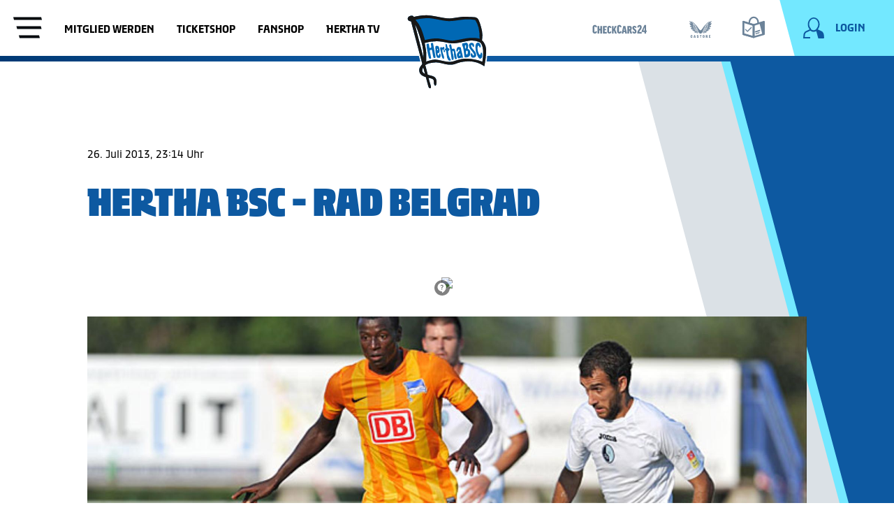

--- FILE ---
content_type: text/html; charset=utf-8
request_url: https://www.herthabsc.com/de/galerie/2013/07/hertha-bsc---rad-belgrad
body_size: 44778
content:
<!doctype html>
<html data-n-head-ssr lang="de" data-n-head="%7B%22lang%22:%7B%22ssr%22:%22de%22%7D%7D">
  <head >
    <title>Hertha BSC - RAD Belgrad | Hertha BSC</title><meta data-n-head="ssr" charset="utf-8"><meta data-n-head="ssr" name="viewport" content="width=device-width, initial-scale=1"><meta data-n-head="ssr" data-hid="description" name="description" content="Hertha BSC - RAD Belgrad"><meta data-n-head="ssr" data-hid="robots" name="robots" content="index, follow"><meta data-n-head="ssr" vmid="og:title" property="og:title" content="Hertha BSC - RAD Belgrad"><meta data-n-head="ssr" vmid="og:image" property="og:image" content="https://content.herthabsc.com/site/binaries/_bsc_1615039833097/content/gallery/herthabsc/bildergalerien/2013-14/spiele/freundschaftsspiele/09-rad-belgrad/8040_hertha-belgrad_15.jpg"><meta data-n-head="ssr" vmid="og:url" property="og:url" content="https://www.herthabsc.com/de/galerie/2013/07/hertha-bsc---rad-belgrad"><meta data-n-head="ssr" vmid="og:type" property="og:type" content="website"><meta data-n-head="ssr" vmid="twitter:title" property="twitter:title" content="Hertha BSC - RAD Belgrad"><meta data-n-head="ssr" vmid="twitter:card" property="twitter:card" content="summary"><meta data-n-head="ssr" vmid="twitter:description" property="twitter:description" content="Hertha BSC - RAD Belgrad"><meta data-n-head="ssr" vmid="twitter:image" property="twitter:image" content="https://content.herthabsc.com/site/binaries/_bsc_1615039833097/content/gallery/herthabsc/bildergalerien/2013-14/spiele/freundschaftsspiele/09-rad-belgrad/8040_hertha-belgrad_15.jpg"><meta data-n-head="ssr" vmid="twitter:site" property="twitter:site" content="@HerthaBSC"><meta data-n-head="ssr" vmid="twitter:creator" property="twitter:creator" content="@HerthaBSC"><link data-n-head="ssr" rel="icon" type="image/png" sizes="16x16" href="/icons/favicon.png"><link data-n-head="ssr" rel="shortcut" type="image/png" sizes="196x196" href="/icons/shortcut.png"><link data-n-head="ssr" rel="apple-touch-icon" type="image/png" href="/icons/touch-icon.png"><link data-n-head="ssr" rel="stylesheet" type="text/css" href="https://secure.widget.cloud.opta.net/v3/css/v3.football.opta-widgets.css"><link data-n-head="ssr" data-hid="canonical" rel="canonical" href="https://www.herthabsc.com/de/galerie/2013/07/hertha-bsc---rad-belgrad"><link data-n-head="ssr" rel="alternate" hreflang="de" href="https://www.herthabsc.com/de/galerie/2013/07/hertha-bsc---rad-belgrad"><script data-n-head="ssr" src="https://app.usercentrics.eu/browser-ui/latest/bundle.js" id="usercentrics-cmp" data-settings-id="DQ4q62vv3" data-tcf-enabled="true" defer></script><script data-n-head="ssr" src="https://ced.sascdn.com/tag/1023/smart.js" defer></script><script data-n-head="ssr" src="https://cdn1.readspeaker.com/script/12126/webReader/webReader.js?pids=wr" id="rs_req_Init" defer></script><script data-n-head="ssr" data-hid="gtm-script">window['dataLayer']=[];if(!window._gtm_init){window._gtm_init=1;(function (w,n,d,m,e,p){w[d]=(w[d]==1||n[d]=='yes'||n[d]==1||n[m]==1||(w[e]&&w[e][p]&&w[e][p]()))?1:0})(window,navigator,'doNotTrack','msDoNotTrack','external','msTrackingProtectionEnabled');(function(w,d,s,l,x,y){w[x]={};w._gtm_inject=function(i){if(w.doNotTrack||w[x][i])return;w[x][i]=1;w[l]=w[l]||[];w[l].push({'gtm.start':new Date().getTime(),event:'gtm.js'});var f=d.getElementsByTagName(s)[0],j=d.createElement(s);j.async=true;j.src='https://www.googletagmanager.com/gtm.js?id='+i;f.parentNode.insertBefore(j,f);}})(window,document,'script','dataLayer','_gtm_ids','_gtm_inject')};["GTM-5BZDD3W"].forEach(function(i){window._gtm_inject(i)})</script><link rel="preload" href="/_nuxt/91f138a.js" as="script"><link rel="preload" href="/_nuxt/2dfa727.js" as="script"><link rel="preload" href="/_nuxt/8c989cc.js" as="script"><link rel="preload" href="/_nuxt/app.21387e7.css" as="style"><link rel="preload" href="/_nuxt/5a1cc95.js" as="script"><link rel="preload" href="/_nuxt/pages/_.4a8ec65.css" as="style"><link rel="preload" href="/_nuxt/f80372b.js" as="script"><link rel="preload" href="/_nuxt/vendors/pages/_.4a7024c.css" as="style"><link rel="preload" href="/_nuxt/a3d5eb4.js" as="script"><link rel="stylesheet" href="/_nuxt/app.21387e7.css"><link rel="stylesheet" href="/_nuxt/pages/_.4a8ec65.css"><link rel="stylesheet" href="/_nuxt/vendors/pages/_.4a7024c.css">
  </head>
  <body >
    <noscript data-n-head="ssr" data-hid="gtm-noscript" data-pbody="true"><iframe src="https://www.googletagmanager.com/ns.html?id=GTM-5BZDD3W&" height="0" width="0" style="display:none;visibility:hidden" title="gtm"></iframe></noscript><div data-server-rendered="true" id="__nuxt"><!----><div id="__layout"><div class="page-wrapper" data-v-45de1460 data-v-3328d8c4><div class="gallery-overlay image-overlay" data-v-0ddf9ae4 data-v-45de1460><div class="scroll-spy" data-v-18ce8372 data-v-0ddf9ae4><!----></div> <header class="overlay-header" data-v-0ddf9ae4><div class="content-container container" data-v-0ddf9ae4><div class="row" data-v-0ddf9ae4><div class="header-content col col-l-10 offset-l-1" data-v-0ddf9ae4><div class="icon-button close-button secondary" data-v-89726ff0 data-v-0ddf9ae4><button class="button-text" data-v-89726ff0>
    Schließen
  </button> <button aria-label="Schließen" tabindex="-1" class="button-icon" data-v-89726ff0><svg xmlns="http://www.w3.org/2000/svg" class="icon icon icon sprite-icons" data-v-2eedb4dd data-v-2eedb4dd data-v-89726ff0><use href="/_nuxt/573554c2e52424d8578c28c748a2ebed.svg#i-close-24" xlink:href="/_nuxt/573554c2e52424d8578c28c748a2ebed.svg#i-close-24" data-v-2eedb4dd data-v-2eedb4dd></use></svg></button></div> <!----></div></div></div></header> <div class="overlay-body content-container container" data-v-0ddf9ae4><!----> <div class="row" data-v-0ddf9ae4><div class="gallery-images col col-l-10 offset-l-1" data-v-0ddf9ae4></div></div></div></div> <div class="gallery-page" data-v-4da905ee data-v-45de1460><div fragment="bd19739441" data-v-4da905ee><header fragment="bd19739441" class="header header-navigation" data-v-8febf9b6 data-v-4da905ee data-v-4da905ee><div class="scroll-spy" data-v-18ce8372 data-v-8febf9b6><!----></div> <div class="header-bar dock-on-top" data-v-8febf9b6><div class="container content-container header-bar__container" data-v-8febf9b6><img src="/_nuxt/img/logo.493e811.svg" alt="Hertha BSC Logo" class="header-bar__logo" data-v-8febf9b6> <a href="/" title=" " class="link-internal header-bar__home-link nuxt-link-active" data-v-25b9e8ab data-v-8febf9b6></a> <div class="row header-bar__row" data-v-8febf9b6><div class="col-4 col-l-6 nav-list-container" data-v-8febf9b6><div class="nav-list" data-v-8febf9b6><button title="Open Navigation" class="menu btn-cleared" data-v-8febf9b6><span class="menu__icon" data-v-8febf9b6></span></button></div> <nav aria-label="quick links" data-v-8febf9b6><ul class="top-menu-nav" data-v-8febf9b6><li class="top-menu-nav__entry" data-v-8febf9b6><a target="_self" href="https://www.herthabsc.com/de/mitglieder/mitglied-werden?utm_source=homepage&amp;utm_medium=webseite&amp;utm_campaign=mitglieder_landingpage+&amp;utm_term=header&amp;utm_content=link+" rel="noopener noreferrer" class="link top-menu-nav__entry__link" data-v-25b9e8ab data-v-8febf9b6>
                  Mitglied werden
                </a></li><li class="top-menu-nav__entry" data-v-8febf9b6><a target="_blank" href="https://www.ticket-onlineshop.com/ols/hbsctk/?utm_source=homepage&amp;utm_medium=webseite&amp;utm_campaign=ticket-shop" rel="noopener noreferrer" class="link top-menu-nav__entry__link" data-v-25b9e8ab data-v-8febf9b6>
                  Ticketshop
                </a></li><li class="top-menu-nav__entry" data-v-8febf9b6><a target="_blank" href="https://shop.herthabsc.com/?utm_source=herthabsc&amp;utm_medium=website&amp;utm_campaign=merchandise&amp;utm_term=header&amp;utm_content=link" rel="noopener noreferrer" class="link top-menu-nav__entry__link" data-v-25b9e8ab data-v-8febf9b6>
                  Fanshop
                </a></li><li class="top-menu-nav__entry" data-v-8febf9b6><a target="_blank" href="https://www.youtube.com/herthabsc" rel="noopener noreferrer" class="link top-menu-nav__entry__link" data-v-25b9e8ab data-v-8febf9b6>
                  Hertha TV
                </a></li></ul></nav></div> <div class="col-4 col-l-5 offset-8 offset-l-1 logged-in-nav-container" data-v-8febf9b6><ul class="top-sponsor-nav" data-v-8febf9b6><li class="top-sponsor-nav__entry" data-v-8febf9b6><a title="CheckCars24.de" target="_blank" href="https://www3.smartadserver.com/h/cc?imgid=36446748&amp;tmstp=[timestamp]&amp;tgt=[reference]&amp;gdpr_consent=[consent_string]" rel="noopener noreferrer" class="link top-sponsor-nav__entry__link top-sponsor-nav__entry__link--unknown" data-v-25b9e8ab data-v-8febf9b6><div class="async-svg-logo top-sponsor-nav__icon" data-v-5ac71afc data-v-8febf9b6><?xml version="1.0" encoding="UTF-8" standalone="no"?>
<svg xmlns="http://www.w3.org/2000/svg" baseProfile="tiny" id="Logos" version="1.2" viewBox="0 0 195.9853849 40.065477">
    
  <!-- Generator: Adobe Illustrator 29.6.0, SVG Export Plug-In . SVG Version: 2.1.1 Build 207)  -->
    
  <path d="M109.3503828,32.0350205h-5.0654599l4.8401725-21.9484071h5.9280305l4.8024803,21.9484071h-5.1399714l-.7126746-4.2019994h-3.9775951l-.6749823,4.2019994ZM110.6630951,23.9685112h2.7012488l-1.3127055-8.1791546h-.0749514l-1.3135919,8.1791546Z" fill="currentcolor"/>
    
  <g>
        
    <path d="M127.1348804,23.6685398h-.8630105v8.3667464h-5.1399714V10.0864341h6.5657672c4.3900309,0,6.2287091,2.4764081,6.2287091,6.566207,0,2.813456-.8257649,4.726639-2.4387091,5.6277985l3.2640273,9.7548465h-5.253055l-2.3637577-8.3667464ZM126.2718699,19.7663325h1.2386473c1.1251104,0,1.4253491-.7126746,1.4253491-2.7012522,0-2.2134217-.4124358-2.6640032-1.5007472-2.6640032h-1.1632492v5.3652554Z" fill="currentcolor"/>
        
    <path d="M32.2443286,13.1629611l-4.0144077,1.2754598c-.225289-1.9131864-.8253216-2.6267508-1.8759323-2.6267508-1.3131521,0-1.8382366.9388552-1.8382366,2.9642386v10.4307186c0,1.7260328.4873889,2.6639998,1.800541,2.6639998,1.0506107,0,1.6138341-.7126779,1.9136279-2.7762036l4.0516601,1.2005084c-.6377282,4.2019994-2.738508,6.0779333-6.4154228,6.0779333-4.1270513,0-6.6407127-2.7389512-6.6407127-7.1289855v-10.4302754c0-4.8401691,2.6635583-7.6913208,6.6784083-7.6913208,3.4143734,0,5.8153902,2.4764081,6.3404748,6.0406776" fill="currentcolor"/>
        
    <polygon fill="currentcolor" points="38.9611422 10.08661 38.9611422 18.4910554 42.0375812 18.4910554 42.0375812 10.08661 47.1402968 10.08661 47.1402968 32.0350205 42.0375812 32.0350205 42.0375812 23.0682416 38.9611422 23.0682416 38.9611422 32.0350205 33.8207326 32.0350205 33.8207326 10.08661 38.9611422 10.08661"/>
        
    <polygon fill="currentcolor" points="60.5725504 10.08661 60.5725504 14.5515958 54.7571568 14.5515958 54.7571568 18.7908509 58.9219072 18.7908509 58.9219072 22.7303072 54.7571568 22.7303072 54.7571568 27.6449828 60.7228897 27.6449828 60.7228897 32.0350205 49.6171922 32.0350205 49.6171922 10.08661 60.5725504 10.08661"/>
        
    <path d="M74.3047755,15.2266221l-3.7891203,1.2382074c-.2252873-1.6133908-.7880726-2.251564-1.6510899-2.251564-1.2005084,0-1.6878956.9002697-1.6878956,2.5513561v8.9672222c0,1.5007472.4873872,2.3637644,1.6506432,2.3637644.9375221,0,1.4258025-.5627802,1.6883423-2.4010168l3.7891203,1.238204c-.6004775,3.6764733-2.5509197,5.4402034-6.0029887,5.4402034-3.826366,0-6.227826-2.5136605-6.227826-6.528953v-9.0417287c0-4.3900343,2.5136605-7.0158986,6.3032173-7.0158986,3.1886428,0,5.402951,2.2506775,5.9275974,5.4402034" fill="currentcolor"/>
        
    <polygon fill="currentcolor" points="84.7734977 32.0351981 81.6597995 23.5935038 80.7967822 25.3567907 80.7967822 32.0351981 75.8062738 32.0351981 75.8062738 10.0867894 80.7967822 10.0867894 80.7967822 19.4287568 84.3238027 10.0867894 89.8762099 10.0867894 84.8484423 19.6912965 90.1764487 32.0351981 84.7734977 32.0351981"/>
        
    <path d="M103.9474792,13.1629611l-4.0148543,1.2754598c-.2248475-1.9131864-.8248784-2.6267508-1.8759306-2.6267508-1.3127122,0-1.8382383.9388552-1.8382383,2.9642386v10.4307186c0,1.7260328.4878338,2.6639998,1.8009859,2.6639998,1.0501657,0,1.6129442-.7126779,1.913183-2.7762036l4.0521067,1.2005084c-.6377299,4.2019994-2.738508,6.0779333-6.416311,6.0779333-4.1261649,0-6.6407118-2.7389512-6.6407118-7.1289855v-10.4302754c0-4.8401691,2.6639964-7.6913208,6.6784041-7.6913208,3.4148166,0,5.8158335,2.4764081,6.3413663,6.0406776" fill="currentcolor"/>
        
    <path d="M147.7340554,14.963903l-3.6773699,1.3127122c-.3751766-1.7632903-1.0878647-2.3256256-2.1012247-2.3256256-.8621308,0-1.3876569.4501348-1.3876569,1.5007472,0,3.2644773,7.2411894,4.1266081,7.2411894,10.6178637,0,4.0525465-2.4014499,6.3404748-6.2282625,6.3404748-3.0764458,0-5.778148-1.9876912-6.3036741-5.5524055l3.9394563-1.0883063c.4133291,1.9140711,1.2382142,2.514547,2.2515606,2.514547.9007163,0,1.5007472-.4510213,1.5007472-1.4634931,0-4.0525465-7.4287709-4.7275255-7.4287709-11.0684452,0-3.3017297,2.2134217-5.9657295,5.8907781-5.9657295,3.6019719,0,5.4029443,1.9881344,6.3032274,5.1776603" fill="currentcolor"/>
        
    <path d="M162.7799096,13.612788c0,7.579567-6.1151857,8.9299715-7.3161408,13.9949881h7.2411894v4.4272901h-12.6437005l-.112197-2.2515623c.3374844-7.8412186,7.8412202-11.3301001,7.8412202-15.9454252,0-1.5007472-.5255261-2.1012213-1.6510966-2.1012213-1.0878512,0-1.9881209.9379653-2.3637577,3.4148166l-3.9022106-1.2005084c.7135678-4.0148475,2.8892973-6.8287468,6.6792973-6.8287468,4.351459,0,6.2273963,2.9265429,6.2273963,6.4903691" fill="currentcolor"/>
        
    <path d="M171.2221758,32.0351102v-4.3518971h-8.2545493v-3.4520707l7.7662688-16.7711917h4.990522v16.0212614h1.8009859l-.3379445,4.2020011h-1.4630414v4.3518971h-4.5022415ZM171.2594349,23.481212l.262533-9.5681412h-.0753845l-3.7137358,9.5681412h3.5265874Z" fill="currentcolor"/>
      
  </g>
  
</svg>
</div></a> <img src="https://www3.smartadserver.com/imp?imgid=36446748&amp;tmstp=[timestamp]&amp;tgt=[targeting]&amp;gdpr_consent=[consent_string]" role="presentation" alt class="pixel" data-v-8febf9b6></li><li class="top-sponsor-nav__entry" data-v-8febf9b6><a title="Castore" target="_blank" href="https://www3.smartadserver.com/h/cc?imgid=40900206&amp;tmstp=[timestamp]&amp;tgt=[reference]&amp;gdpr_consent=[consent_string]" rel="noopener noreferrer" class="link top-sponsor-nav__entry__link top-sponsor-nav__entry__link--unknown" data-v-25b9e8ab data-v-8febf9b6><div class="async-svg-logo top-sponsor-nav__icon" data-v-5ac71afc data-v-8febf9b6><?xml version="1.0" encoding="UTF-8" standalone="no"?>
<svg xmlns="http://www.w3.org/2000/svg" version="1.1" viewBox="-0.18 249.82 2000.22 1500.35" width="300">
      
  
  <defs>
            
    
    <style>
      .cls-1 {
        fill: currentcolor;
      }
    </style>
          
  
  </defs>
      
  
  <!-- Generator: Adobe Illustrator 28.7.7, SVG Export Plug-In . SVG Version: 1.2.0 Build 194)  -->
      
  
  <g>
            
    
    <g id="Layer_1">
                  
      
      <path class="cls-1" d="M-.15,251.71c14.77,7.56,29.11,16.06,44.34,22.43,31.28,13.08,64.5,18.94,98.04,21.73,47.57,3.96,91.59,18.51,133.52,40.64,54.19,28.6,101.86,66.16,147.14,106.92,65.28,58.76,123.6,124.3,183.28,188.54,69.98,75.33,126.82,160.37,184.99,244.52,34.06,49.28,68.35,98.43,108.79,142.84,22.53,24.75,46.99,47.12,76.4,63.98,16.59,9.51,30.93,9.02,47.29-.28,31.51-17.92,57.1-42.43,80.85-69.11,44.07-49.51,81.05-104.37,118.67-158.73,42.45-61.35,83.21-124,132.58-180.16,73.58-83.71,147.74-166.96,231.47-240.92,52.33-46.22,108.03-87.53,173.03-114.82,34.78-14.6,71.25-20.97,108.54-24.89,40.38-4.24,79.75-13,115.27-34.13,5.02-2.98,9.79-6.38,15.96-10.43-4.48,24.71-15.91,43.56-34.09,58.33-25.58,20.79-55.92,30.88-87.79,35.34-47.5,6.65-93.94,16.13-137.71,36.68-64.02,30.07-119.14,72.38-169.18,121.71-71.13,70.12-129.24,150.3-180.78,235.48-59.7,98.66-106.3,203.45-146.53,311.31-22.48,60.27-45.52,120.36-70.04,179.82-16.08,38.99-36.27,76.13-66.1,106.86-43.27,44.57-95.37,58.09-154.4,40.05-38.1-11.64-64.94-38.96-86.86-71.29-27.47-40.51-46.35-85.26-63.87-130.62-27.95-72.37-54.29-145.39-83.67-217.17-53.43-130.52-121.9-252.71-209.57-363.59-55.54-70.25-117.9-133.39-194.06-181.77-56.21-35.71-116.89-58.18-183.36-65.76-36.81-4.2-72.12-14.5-101.15-39.49C14.03,291.25,3.68,272.96-.15,251.71Z"/>
                  
      
      <path class="cls-1" d="M1680.9,738.09c29.92-6.28,58.27-12.19,86.6-18.18,57.29-12.11,114.56-24.29,171.86-36.35,9.87-2.08,15.51,3.17,11.68,12.85-5.76,14.55-12.08,29.49-21.27,41.97-35.59,48.32-83.73,81.15-137.42,106.29-58.93,27.6-121.27,42.73-185.85,49.18-3.6.36-7.15,1.08-10.42,1.59-2.88-5.58-4.82-11.33-8.41-15.76-3.56-4.39-8.76-7.45-11.47-9.65,18.41-19.77,38.11-39.25,55.69-60.49,9.36-11.31,16.48-25.07,22.03-38.77,7.43-18.34,2.57-35.03-11.31-43.81-6.15-3.89-13.89-5.27-20.94-7.8,8.3-11.68,17.51-23.75,25.75-36.45,18.22-28.11,32.89-57.92,40.38-90.81,1.37-6.02,2.38-12.32,2.18-18.45-.67-19.88-11.29-30.37-33.41-33.61.39-1.07.61-2.15,1.14-3.04,17.61-29.72,28.9-61.75,34.36-95.78,1.37-8.52,5.38-13.77,12.83-18.2,47.43-28.19,97.78-48.18,152.8-54.88,35.02-4.26,69.17-11.15,100.03-29.11,10.82-6.3,20.77-14.1,33.32-22.73-6.33,11.37-11.14,21.16-16.99,30.28-25.73,40.07-60.13,71.79-97.57,100.58-44.99,34.61-93.75,63.03-144.28,88.6-2.5,1.27-4.98,2.58-7.05,4.91,6.63-2.79,13.27-5.56,19.89-8.37,6.73-2.86,13.47-5.71,20.18-8.63,64.46-27.97,128.91-55.98,193.38-83.92,8.8-3.82,14.08-.78,16.84,9.96,4.21,16.39,1.75,32.63-2.26,48.61-12.31,49.04-40.13,88.63-76.08,123.07-51.89,49.71-114.29,81.27-181.52,104.33-10.94,3.75-22.04,7.05-33.06,10.58-.23.07-.36.42-1.63,1.96Z"/>
                  
      
      <path class="cls-1" d="M317.64,737.51c-27.14-10.08-55.04-19.19-81.92-30.69-61.56-26.34-116.94-61.9-159.93-114.28-28.07-34.21-48.76-72.16-53.03-117.11-.91-9.58.57-19.74,2.83-29.18,2.05-8.58,7.34-10.05,15.5-6.53,65.66,28.38,131.31,56.77,196.97,85.17,10.94,4.73,21.87,9.49,33.4,12.91-10.89-5.73-21.82-11.39-32.67-17.19-58.58-31.31-113.75-67.54-162.22-113.3-21.27-20.08-40.04-42.31-55.09-67.49-4.31-7.2-7.89-14.84-10.56-23.33,4.81,3.96,9.46,8.15,14.47,11.85,26.97,19.93,57.83,30.39,90.48,35.75,34.25,5.62,69.28,8.29,101.48,22.19,27.92,12.06,54.95,26.22,82.13,39.93,3.13,1.58,6.22,5.99,6.79,9.49,5.94,36.32,17.42,70.59,36.18,102.35.25.43.13,1.08.24,2.16-11.34.09-20.8,4.24-27.28,13.83-7.23,10.7-6.84,22.72-4.27,34.39,10.48,47.63,34.21,88.67,64.24,126.44,1.35,1.69,2.68,3.39,4.25,5.37-28.36,3.17-41.75,19.62-35.69,44.16,2.07,8.38,5.35,16.76,9.62,24.26,14.84,26.06,34.82,47.93,57.31,67.6,4.84,4.23,9.71,8.43,14.9,12.94-11.26,5.43-18.69,13.4-21.02,26.38-17.69-2.37-35.28-4.31-52.72-7.15-61.81-10.08-120.84-28.68-175.57-59.53-40.5-22.83-76.9-50.82-105.29-88.16-10.29-13.54-19.61-27.77-22.81-44.92-1.98-10.59,2.27-14.28,12.61-12.06,44.54,9.55,89.09,19.04,133.67,28.43,39,8.22,78.02,16.28,117.04,24.38,2.12.44,4.3.66,5.98.91Z"/>
                  
      
      <path class="cls-1" d="M403.69,895.54c3.37,32.8,25.62,50.84,47.18,68.41,18.95,15.44,39.93,28.38,60.17,42.53-10.79,6.03-18.2,16.37-19.17,31.74-15.58,1.35-30.99,3.09-46.44,3.96-74.12,4.17-146.17-4.47-214.09-36.47-33.56-15.81-64.26-36.04-87.52-65.44-7.88-9.96-13.9-21.87-18.5-33.77-3.84-9.93,1.27-14.5,12.1-14.33,77.48,1.18,154.95,2.28,232.43,3.35,11.25.16,22.51.02,33.83.02Z"/>
                  
      
      <path class="cls-1" d="M1507.53,1037.92c-.71-14.83-7.69-25.08-20.36-31.97,13.34-8.35,26.77-15.15,38.28-24.34,18.46-14.75,36.35-30.37,53.12-46.99,12.54-12.42,14.38-19.52,17.52-39.08,11.92,0,24.26.14,36.6-.02,76.61-1.05,153.22-2.14,229.83-3.29,10.54-.16,14.83,4.61,12.16,14.77-4.3,16.34-14.22,29.41-25.59,41.37-38.77,40.75-87.21,64.61-140.66,79.3-58.79,16.16-118.61,18.64-178.99,12.49-7.01-.71-14.03-1.44-21.91-2.24Z"/>
                  
      
      <path class="cls-1" d="M339.04,568.77c23,9.89,44.42,19.07,65.81,28.31,15.27,6.59,30.56,13.13,45.7,20,3.44,1.56,6.51,4.16,9.41,6.68,6.37,5.53,8.06,12.35,9.31,21.01,1.98,13.65,7.28,27.19,13.21,39.82,11.1,23.64,26.63,44.54,44.05,63.99,1.68,1.88,3.3,3.81,5.53,6.4-14.43,5.29-23.98,14.88-24.03,30.14-.03,8.45,2.31,17.42,5.66,25.28,10.29,24.13,27.48,43.2,47.09,60.21,2.1,1.82,4.23,3.63,6.16,5.28-3.76,6.74-7.27,13.04-11.82,21.21-12.41-3.48-26.16-6.33-39.18-11.16-54.04-20.05-97.36-54.3-130.61-101.21-4.85-6.84-8.76-14.54-12-22.3-4.34-10.42-1.96-13.2,8.81-11.03,31.19,6.27,62.34,12.76,93.5,19.18,9.62,1.98,19.23,4,29.42,6.12-16.29-8.85-32.82-16.21-47.52-26.25-15.31-10.46-29.87-22.5-42.9-35.69-12.83-12.99-24.38-27.58-34.55-42.77-10.32-15.42-19.03-32.06-27.01-48.85-7.83-16.47-14.6-33.6-14.06-54.37Z"/>
                  
      
      <path class="cls-1" d="M1444.15,896.59c-3.81-6.88-7.44-13.43-10.86-19.59,11.42-12.14,23.69-24.15,34.72-37.21,10.6-12.55,18.99-26.66,22.63-43.06,4.4-19.85-3.62-34.46-23.14-41.45,7.62-9.2,15.55-17.97,22.57-27.42,17.24-23.21,32.64-47.47,39.61-76.05.53-2.19,1.34-4.5,1.1-6.65-1.8-15.77,8.18-23.62,20.37-29.03,35.74-15.86,71.73-31.15,110.13-47.75-.93,7.63-.92,13.7-2.47,19.34-15.07,54.86-44.71,100.82-86.25,139.29-21.56,19.97-46.08,35.42-73.45,46.26-1.74.69-3.4,1.56-4.75,3.35,43.97-8.95,87.93-17.91,134.71-27.43-1.87,7.48-1.91,13.17-4.54,17.17-10.19,15.52-19.78,31.8-32.18,45.45-40.2,44.25-89.13,74.08-148.22,84.79Z"/>
                  
      
      <path class="cls-1" d="M491.87,1039.29c4.1,23.32,21.15,34.54,39.07,44.65,23.76,13.4,49.34,22.24,75.75,28.8.99.24,1.94.61,4.14,1.31-13.39,9.58-20.42,21.29-17,38.78-20.92,3.61-41.04,8.4-61.42,10.36-78.27,7.54-153.15-6.21-224.43-38.98-13.21-6.07-25.25-14.82-37.35-23.05-2.99-2.03-4.08-6.84-6.05-10.38,3.27-1.71,6.36-4.28,9.83-5.02,70.15-14.97,140.35-29.73,210.53-44.55,1.91-.4,3.76-1.04,6.93-1.93Z"/>
                  
      
      <path class="cls-1" d="M1391.15,1115.69c25.07-10.14,50.47-19.97,75.44-30.77,7.91-3.42,15.04-8.97,21.92-14.34,10-7.81,17.42-17.63,18.93-31.01,68.91,14.62,136.88,29.03,204.84,43.43,4.41.93,8.97,1.36,13.21,2.76,3.51,1.15,6.66,3.4,9.98,5.16-1.92,3.3-3.2,7.3-5.89,9.75-4.97,4.53-10.47,8.69-16.28,12.09-41.75,24.44-87.3,38.03-134.63,46.26-55.28,9.61-110.26,8.66-164.85-5.21-5.1-1.3-7.64-2.52-7.17-8.72.88-11.62-3.53-18.67-15.49-29.4Z"/>
                  
      
      <path class="cls-1" d="M1279.84,1255.24v-31.23c46.51-12.36,95.07-23.16,126.99-68.12,5.5,2.49,12.37,5.46,19.12,8.67,43.26,20.62,86.49,41.27,129.72,61.96,10.27,4.91,11.54,9.57,3.62,17.93-5.58,5.88-12.07,11.26-19.02,15.4-75.65,45.1-185,46.03-260.43-4.61Z"/>
                  
      
      <path class="cls-1" d="M594.06,1154.89c8.48,19.32,24.24,29.8,40.98,38.98,26.67,14.63,55.14,24.31,83.07,29.14.87,9.77,2.04,18.67,2.2,27.6.04,2.46-2.38,5.92-4.66,7.31-24.59,14.95-50.99,25.49-79.34,30.7-55.82,10.26-109.82,4.3-161.14-20.26-11.81-5.65-22.86-13.55-32.9-22.02-10.31-8.7-8.81-14.85,3.11-20.55,49.29-23.55,98.61-47.03,148.69-70.9Z"/>
                  
      
      <path class="cls-1" d="M432.27,898.23h122.74c8.62,44.19,41.64,66.26,74.06,88.36-2.53,6.36-5,12.57-7.77,19.55-18.79-.3-37.53-3.99-55.69-10.29-48.11-16.68-90.28-42.6-123.83-81.4-3.8-4.39-6.01-10.16-9.5-16.23Z"/>
                  
      
      <path class="cls-1" d="M1567.1,898.66c-2.77,5.04-4.61,10.02-7.79,13.91-24.77,30.37-56.26,52.03-91.04,69.27-27.08,13.42-55.46,22.4-85.84,24.17-1.64.1-3.29.01-4.41.01-2.61-6.8-4.99-13.02-7.49-19.54,32.24-21.51,64.62-43.69,74.2-87.82h122.37Z"/>
                  
      
      <path class="cls-1" d="M1158.68,1301.47c2.94-1.27,5.78-3.33,8.83-3.69,26.13-3.05,52.22-6.67,76.35-17.63,11.59-5.26,21.97-13.17,34.68-20.98,3.83,3.39,9.85,8.68,15.83,14.02,18.75,16.74,37.55,33.42,56.18,50.3,6.79,6.15,6,11.21-3.01,12.58-15.26,2.33-30.89,4.31-46.24,3.66-46.68-1.97-91.72-11.87-134.29-31.71-2.53-1.18-4.97-2.53-7.45-3.8-.29-.92-.58-1.84-.87-2.75Z"/>
                  
      
      <path class="cls-1" d="M841.01,1301.69c-26.86,16.04-54.44,24.84-83.04,30.57-31.41,6.3-63.04,10.65-95.08,6.08-6.24-.89-12.07-4.75-18.08-7.24,3.51-4.41,6.52-9.38,10.63-13.13,22.31-20.38,44.89-40.45,67.57-60.8,19.61,23.03,46.87,29.41,74.15,35.3,11.82,2.55,24,3.37,35.96,5.37,2.77.46,5.27,2.52,7.9,3.84Z"/>
                  
      
      <path class="cls-1" d="M1212.41,1192.18c4.79-12.53,8.89-24.22,13.87-35.53,1.03-2.35,5.15-3.72,8.11-4.78,15.08-5.4,30.62-9.72,45.29-16.05,12.13-5.24,21.76-14.17,26.2-27.91,22.46,10.61,44.78,21.25,67.19,31.69,5.29,2.47,6.04,5.88,2.37,9.83-3.81,4.1-7.87,8.27-12.57,11.21-40.3,25.15-83.68,39.2-131.78,35.12-6.07-.52-12.03-2.26-18.67-3.56Z"/>
                  
      
      <path class="cls-1" d="M693.13,1108.16c11.68,25.67,34.62,33.95,58.02,39.48,15.52,3.66,25.85,9.62,29.14,25.89,1.26,6.23,4.45,12.06,6.87,18.36-21.36,6.35-42.62,5.88-63.85,2.23-31.17-5.35-60.45-15.95-86.82-33.7-4.61-3.11-8.77-7.11-12.47-11.29-3.13-3.53-2.73-7.14,2.21-9.45,22.15-10.37,44.25-20.84,66.89-31.51Z"/>
                  
      
      <path class="cls-1" d="M622.2,1012.75c13.57,35.77,44.75,50.55,75.03,66.16q-4.56,14.39-18.76,14.07c-44.72-.89-87.2-11.2-127.07-31.35-9.68-4.89-18.6-11.68-26.9-18.74-5.58-4.74-4.2-9.41,2.68-10.91,31.05-6.77,62.2-13.11,93.32-19.57.5-.1,1.08.2,1.71.34Z"/>
                  
      
      <path class="cls-1" d="M1302.03,1078.9c31.3-15.59,62.03-30.86,75.85-67.06,12.78,2.7,26.19,5.54,39.6,8.37,17.62,3.72,35.27,7.34,52.87,11.19,8.93,1.95,10.76,6.7,3.88,12.61-7.83,6.74-16.52,12.9-25.74,17.54-39.67,19.96-81.86,30.36-126.32,31.41-14.47.34-14.47.44-20.14-14.07Z"/>
                  
      
      <path class="cls-1" d="M1463.67,783.06c-1.57,6.07-2.16,10.67-3.93,14.76-9.07,20.97-24.08,37.32-41.27,51.88-23.96,20.3-60.96,38.7-86.76,42.79,1.79-4.05,3.15-7.55,4.85-10.89,12.65-24.84,25.21-49.74,38.27-74.36,1.64-3.08,5.75-5.98,9.23-6.78,25.7-5.94,51.52-11.33,79.61-17.39Z"/>
                  
      
      <path class="cls-1" d="M538.21,783.68c27.04,5.71,53.46,11.24,79.84,17,1.94.42,4.26,2.07,5.16,3.8,15,28.57,29.8,57.25,44.88,86.35-41.79,5.2-136.47-73.11-129.88-107.14Z"/>
                  
      
      <path class="cls-1" d="M707.49,981.52c-48.63-2.83-117.44-49.27-121.7-82.59,8.43,0,16.7-.14,24.96.03,18.35.38,36.7.78,55.04,1.54,2.57.11,6.47,1.64,7.37,3.6,11.53,25.31,22.62,50.82,34.33,77.43Z"/>
                  
      
      <path class="cls-1" d="M1415.38,900.08c-3.09,6.06-4.99,11.62-8.35,16.1-26.07,34.79-61.46,54.77-103.4,64.07-3.22.71-6.51,1.12-11.43,1.94,8.79-20.64,18.29-39.53,24.87-59.37,6.08-18.33,16.05-25.13,35.49-23.18,19.81,1.98,39.97.44,62.81.44Z"/>
                  
      
      <path class="cls-1" d="M1553.5,606.71c15.82-24.11,18-52.62,26.47-79.02,1-3.12,2.03-6.8,4.29-8.85,24.2-22.01,48.64-43.75,73.6-64.91-5.99,49.88-51.54,119.63-104.37,152.78Z"/>
                  
      
      <path class="cls-1" d="M444.64,606.11c-41.37-20.66-100.06-105.34-103.92-151.91,6.95,5.34,13.27,9.68,19,14.71,17.63,15.47,35.24,30.97,52.37,46.99,3.83,3.58,6.68,8.99,8.2,14.08,4.17,14,6.83,28.46,11.18,42.41,3.58,11.5,8.72,22.51,13.17,33.73Z"/>
                  
      
      <path class="cls-1" d="M498.55,638.24c11.85,5.77,25.47,6.71,33.36,19.16,24.6,38.83,49.45,77.51,74.17,116.27,1.02,1.6,1.79,3.35,2.91,5.46-41.29-15.75-112.85-106.44-110.44-140.88Z"/>
                  
      
      <path class="cls-1" d="M1502.75,639.98c-1.7,5.79-2.85,11.82-5.18,17.35-19.95,47.35-52.62,84.35-93.76,114.38-3.98,2.91-8.14,5.58-13.4,7.2,5.59-9.59,10.84-19.41,16.83-28.74,18.9-29.42,38.73-58.27,56.87-88.14,8.76-14.43,22.71-17.88,36.07-23.54.85.5,1.71,1,2.57,1.5Z"/>
                  
      
      <path class="cls-1" d="M711.66,992.82c8.8,22.81,16.96,43.99,25.21,65.39-26.85.87-78.93-30.96-85.26-52.73,19.96-4.21,39.81-8.39,60.05-12.65Z"/>
                  
      
      <path class="cls-1" d="M1262.02,1059.78c8.33-21.36,16.22-41.17,23.72-61.13,1.61-4.3,3.68-5.71,8.07-4.76,16.47,3.55,32.98,6.93,49.46,10.39,5.62,1.18,5.29,4.88,2.41,8-6.26,6.8-12.48,13.84-19.76,19.44-18.48,14.24-39.46,23.31-63.91,28.06Z"/>
                  
      
      <path class="cls-1" d="M1210.17,1198.51c13.78,12.04,27.09,23.31,39.95,35.08,5.11,4.67,1.78,9.51-2.84,11.61-13.23,6.01-26.64,11.8-40.38,16.47-8.39,2.85-17.54,3.49-27.05,5.25,10.23-23.07,20.08-45.31,30.32-68.41Z"/>
                  
      
      <path class="cls-1" d="M820.52,1268.52c-18.66-5.17-35.17-9.62-51.59-14.37-3.74-1.08-7.32-2.95-10.74-4.87-13.39-7.54-13.83-10.88-2.55-21.06,10.87-9.81,21.94-19.4,33.75-29.81,10.19,22.95,20.06,45.16,31.14,70.11Z"/>
                  
      
      <path class="cls-1" d="M1253.39,1083.32c6.88,3.17,13.1,5.76,19.05,8.86,6.98,3.63,7.85,8.49,1.1,12.7-9.84,6.15-20.67,10.7-31.08,15.93-.69-.73-1.37-1.47-2.06-2.2,4.19-11.4,8.38-22.79,12.98-35.3Z"/>
                  
      
      <path class="cls-1" d="M745.96,1083.27c4.59,12.22,8.86,23.59,13.13,34.95-.67.86-1.34,1.72-2.01,2.59-10.51-5.32-21.49-9.89-31.36-16.21-6.81-4.36-5.74-8.67,1.63-12.43,5.74-2.93,11.63-5.57,18.62-8.9Z"/>
                  
      
      <path class="cls-1" d="M1488.24,628.83c16.35-20.25,32.71-40.49,49.06-60.74-7.07,27.64-26.63,45.34-47.32,62.13-.58-.46-1.16-.93-1.74-1.39Z"/>
                  
      
      <path class="cls-1" d="M463.29,569.29c16.05,19.91,32.11,39.82,48.16,59.73-.54.45-1.08.89-1.62,1.34-20.42-16.33-39.5-33.77-48.65-59.44.7-.54,1.41-1.08,2.11-1.62Z"/>
                  
      
      <path class="cls-1" d="M1605.93,1668.47c10.98,22.75,21.62,44.82,32.27,66.88,5.54,11.49,4.14,13.79-8.47,13.81-11.59.02-23.18-.06-34.77.02-6.58.05-10.9-2.32-13.77-8.81-8.44-19.05-17.83-37.68-26.18-56.76-2.28-5.2-5.09-6.46-10.17-6.35-20.3.42-16.79-2.15-17.02,17.11-.18,14.98-.26,29.96.06,44.94.15,7.34-2.8,10.18-10.04,9.98-11.3-.31-22.63-.41-33.92.02-8.35.32-11-3.53-10.78-11.25.29-10.45.07-20.91.07-31.37,0-57.94,0-115.88,0-173.82,0-11.3,1.49-12.81,12.59-12.83,27.42-.03,54.85-.29,82.26.15,8.96.14,18.06,1.4,26.8,3.43,20.75,4.83,33.62,18.65,35.33,39.41,1.85,22.43,1.39,45.19.04,67.69-.97,16.11-9.04,29.57-24.29,37.73ZM1528.06,1569.41c0,19.75-.09,38.82.19,57.88.02,1.35,2.8,3.79,4.3,3.8,10.69.05,21.43.08,32.07-.85,7.25-.63,11.92-5.58,12.19-12.96.43-11.53.5-23.11-.1-34.62-.4-7.76-5.8-12.58-13.22-13.05-11.45-.72-22.98-.19-35.45-.19Z"/>
                  
      
      <path class="cls-1" d="M1354.52,1635.02c0,20.93.28,41.86-.06,62.77-.51,31.68-19.95,50.95-51.79,51.47-18.38.3-36.77.31-55.15,0-30.66-.51-50.36-17.75-51.23-48.22-1.27-44.35-1.11-88.78.06-133.13.72-27.11,16.91-44.2,43.75-46.24,23.84-1.81,48.05-1.59,71.9.2,24.9,1.87,41.47,20.94,42.23,46.13.67,22.32.14,44.67.14,67.01.05,0,.1,0,.15,0ZM1300.42,1635.42h.04c0-14.41.03-28.82,0-43.23-.06-19.16-3.8-22.93-22.62-22.94-2.83,0-5.65-.01-8.48,0-14.63.09-19.38,4.45-19.52,19.17-.28,30.79-.24,61.58-.29,92.37,0,1.96.33,3.93.57,5.89,1.06,8.58,5.89,13.19,14.56,13.48,5.93.2,11.87.38,17.79.18,13.09-.46,17.66-4.99,17.89-18.3.27-15.53.06-31.08.06-46.62Z"/>
                  
      
      <path class="cls-1" d="M750.87,1749.89c-12.11-.72-24.35-.62-36.32-2.34-27.58-3.95-41.26-18.07-44.23-45.49-2.96-27.3-1.06-22.38,19.74-22.76,8.2-.15,16.41.05,24.61-.04,4.92-.05,7.76,1.51,8.54,7.03,1.52,10.76,4.99,13.5,15.57,13.65,5.94.08,11.89.16,17.82-.02,11.15-.34,16.97-5.54,18.28-16.04,1.47-11.74-2.68-19.59-13.44-22.11-11.52-2.69-23.58-3.1-35.02-6.04-11.64-3-23.28-6.88-34.03-12.18-12.93-6.38-20.81-18.03-21.82-32.38-1.17-16.54-1.73-33.36-.04-49.8,2.14-20.88,18.51-37.71,39.67-39.29,24.68-1.85,49.9-2.79,74.36.16,32.65,3.93,42.25,31.35,41.66,56.68-.12,5.02-2.91,7.52-8.24,7.46-12.73-.15-25.48.39-38.17-.27-2.75-.14-6.92-3.74-7.61-6.46-1.76-7-5.83-10.09-12.47-10.32-7.06-.25-14.15-.26-21.21.02-7.93.31-13.72,5.62-15.24,13.41-2.28,11.66.02,19.19,8.73,22.11,10.9,3.66,22.58,4.98,33.46,8.67,14.3,4.85,28.9,9.67,41.98,17,13.14,7.37,20.34,20.46,20.92,35.89.5,13.51.89,27.18-.56,40.57-2.63,24.35-22.93,41.02-49.75,42.11-9.04.37-18.1.06-27.15.06-.01.25-.03.49-.04.74Z"/>
                  
      
      <path class="cls-1" d="M504.63,1720.72h-64.52c-1.89,6.89-4.18,13.79-5.62,20.86-1.2,5.91-4.33,7.83-10.06,7.71-12.16-.25-24.32-.03-36.48-.09-8.52-.04-10.06-2.03-7.83-11.03,3.79-15.28,7.81-30.5,11.82-45.73,14.04-53.32,28.2-106.6,42.07-159.96,2.01-7.75,5.74-11.54,14.08-11.35,16.11.36,32.25.41,48.35-.02,8.24-.22,12.25,3.05,14.29,10.96,17.52,68.15,35.3,136.24,52.98,204.36,3.12,12.01,2.5,12.79-9.37,12.8-11.03,0-22.08-.46-33.08.16-7.54.42-10.78-2.6-12.01-9.65-1.1-6.32-3.01-12.5-4.63-19ZM494.38,1674.13c-7.16-28.59-14.19-56.64-21.21-84.68-.55.04-1.11.09-1.66.13-6.92,27.97-13.85,55.94-20.93,84.55h43.8Z"/>
                  
      
      <path class="cls-1" d="M116.75,1634.68c0-19.79-.13-39.58.03-59.36.27-33.15,16.96-51.91,50.01-54.16,19.69-1.34,39.62-1.33,59.32.02,31.53,2.15,48.01,19.56,50.07,51.01.63,9.57.12,19.22.14,28.83.01,6.09-2.43,9.43-9.1,9.33-12.43-.19-24.88-.03-37.31.09-5.67.06-8.29-2.53-8.2-8.22.09-5.65.2-11.32-.25-16.94-.86-10.8-6.13-15.66-16.96-15.96-5.93-.16-11.88-.23-17.81.04-9.46.44-15.25,5.35-15.34,14.67-.34,33.92-.35,67.84.03,101.76.1,9.27,6.06,13.93,15.65,14.15,5.93.14,11.88.1,17.81.01,10.7-.17,15.55-4.36,16.67-15.06.58-5.6.49-11.3.34-16.94-.15-5.69,2.54-8.56,8.01-8.62,12.44-.13,24.91-.52,37.3.3,3.04.2,8.26,4.61,8.28,7.12.13,14.89.37,30.01-2,44.64-2.99,18.45-15.47,30.14-33.56,34.12-28.17,6.2-56.88,5.72-85.11,1.27-23.48-3.7-37.32-23.09-37.86-49.35-.44-20.91-.09-41.84-.09-62.75h-.05Z"/>
                  
      
      <path class="cls-1" d="M1803.87,1569.25c0,12.37-.3,23.62.32,34.83.09,1.68,4.45,4.42,6.89,4.48,16.39.4,32.8.18,49.2.23,11.14.03,11.99.9,12.08,12.09.07,9.05-.22,18.1.09,27.14.23,6.91-2.66,9.71-9.53,9.63-16.96-.2-33.94.18-50.9-.19-6.21-.13-8.67,1.59-8.32,8.07.48,8.74.49,17.54,0,26.28-.37,6.61,1.67,8.9,8.54,8.76,20.35-.42,40.72-.18,61.08-.13,10.35.03,11.6,1.31,11.66,11.82.06,9.33-.05,18.66.01,27.99.04,6.36-2.82,9.06-9.33,9.04-38.74-.15-77.48-.14-116.22,0-6.78.02-9.71-2.54-9.7-9.5.12-69.83.13-139.66-.01-209.49-.01-7.21,2.73-10.31,9.94-10.29,38.46.1,76.91.08,115.37,0,6-.01,9.65,1.69,9.53,8.62-.17,9.87.12,19.76.37,29.64.21,8.19-3.37,11.33-11.75,11.14-19.78-.46-39.58-.15-59.38-.15-2.79,0-5.58,0-9.94,0Z"/>
                  
      
      <path class="cls-1" d="M983.76,1657.52c0-26.59-.22-53.18.15-79.76.1-7.11-2.16-9.43-9.18-9.06-9.87.52-19.8,0-29.7.17-6.88.13-10.62-2.15-10.3-9.82.4-9.6.42-19.24,0-28.84-.35-8.07,3.6-10.28,10.84-10.24,28.57.16,57.15.06,85.72.06,15.28,0,30.56.16,45.83-.06,7.56-.11,10.9,3.14,10.74,10.67-.2,9.33-.15,18.67-.02,28,.09,7.08-3.09,10.37-10.27,10.23-9.61-.19-19.28.5-28.84-.21-8.45-.63-11.1,1.85-11.02,10.68.45,47.51.24,95.03.18,142.55,0,6.48-.82,12.97-.59,19.43.21,5.85-3.12,7.6-7.79,7.68-12.44.21-24.89.13-37.34.07-7.41-.03-8.41-5.02-8.4-10.95.06-26.87.03-53.74.03-80.61h-.03Z"/>
                
    
    </g>
          
  
  </g>
    

</svg>
</div></a> <img src="https://www3.smartadserver.com/imp?imgid=40900206&amp;tmstp=[timestamp]&amp;tgt=[targeting]&amp;gdpr_consent=[consent_string]" role="presentation" alt class="pixel" data-v-8febf9b6></li></ul> <div class="language-in-nav" data-v-8febf9b6><ul class="language-in-nav__list" data-v-8febf9b6><li class="language-in-nav__entry" data-v-8febf9b6><a href="/ls?languageChanged=true" title="Leichte Sprache" class="link-internal language-in-nav__entry__link" data-v-25b9e8ab data-v-8febf9b6><svg xmlns="http://www.w3.org/2000/svg" class="icon language-in-nav__icon icon sprite-icons" data-v-2eedb4dd data-v-2eedb4dd data-v-8febf9b6><use href="/_nuxt/573554c2e52424d8578c28c748a2ebed.svg#i-flag-ls" xlink:href="/_nuxt/573554c2e52424d8578c28c748a2ebed.svg#i-flag-ls" data-v-2eedb4dd data-v-2eedb4dd></use></svg></a></li></ul></div> <div class="logged-in-nav" data-v-8febf9b6><ul class="logged-in-nav__list" data-v-8febf9b6><li class="logged-in-nav__entry disabled" data-v-8febf9b6><a href="https://sso.herthabsc.com/auth/realms/hbsc/protocol/openid-connect/auth?response_type=code&amp;client_id=web&amp;redirect_uri=https%3A%2F%2Fwww.herthabsc.com%2Fde%2Fgalerie%2F2013%2F07%2Fhertha-bsc---rad-belgrad&amp;scope=openid" rel="noopener noreferrer" class="link logged-in-nav__entry__link btn btn-primary " data-v-25b9e8ab data-v-8febf9b6><svg xmlns="http://www.w3.org/2000/svg" class="icon btn--icon logged-in-nav__icon icon sprite-icons" data-v-2eedb4dd data-v-2eedb4dd data-v-8febf9b6><use href="/_nuxt/573554c2e52424d8578c28c748a2ebed.svg#i-myhertha-32" xlink:href="/_nuxt/573554c2e52424d8578c28c748a2ebed.svg#i-myhertha-32" data-v-2eedb4dd data-v-2eedb4dd></use></svg> <span class="btn-text logged-in-nav__entry__text" data-v-25b9e8ab data-v-8febf9b6>Login</span></a></li></ul></div></div></div></div> <div class="header-bar__gradient" data-v-8febf9b6></div> <!----></div> <div class="burger-menu-container" data-v-8febf9b6><nav class="burger-menu burger-menu" data-v-2b6737d1 data-v-8febf9b6><div class="extra-panel" data-v-2b6737d1><div class="extra-panel-container" data-v-2b6737d1><header class="extra-panel-header" data-v-2b6737d1><div class="icon-button secondary" data-v-89726ff0 data-v-2b6737d1><button class="button-text" data-v-89726ff0>
    Sprache
  </button> <button aria-label="Sprache" tabindex="-1" class="button-icon" data-v-89726ff0><svg xmlns="http://www.w3.org/2000/svg" class="icon icon icon sprite-icons" data-v-2eedb4dd data-v-2eedb4dd data-v-89726ff0><use href="/_nuxt/573554c2e52424d8578c28c748a2ebed.svg#i-close-24" xlink:href="/_nuxt/573554c2e52424d8578c28c748a2ebed.svg#i-close-24" data-v-2eedb4dd data-v-2eedb4dd></use></svg></button></div></header> <div class="extra-panel-body" data-v-2b6737d1><ul class="language-switcher language-switcher" data-v-fd2e25ce data-v-2b6737d1><li class="language-option active" data-v-fd2e25ce><svg xmlns="http://www.w3.org/2000/svg" class="icon flag-icon icon sprite-icons skewed" data-v-2eedb4dd data-v-2eedb4dd data-v-fd2e25ce><use href="/_nuxt/573554c2e52424d8578c28c748a2ebed.svg#i-flag-de" xlink:href="/_nuxt/573554c2e52424d8578c28c748a2ebed.svg#i-flag-de" data-v-2eedb4dd data-v-2eedb4dd></use></svg> <span class="language-text-link" data-v-fd2e25ce>Deutsch</span></li><li class="language-option" data-v-fd2e25ce><svg xmlns="http://www.w3.org/2000/svg" class="icon flag-icon icon sprite-icons skewed" data-v-2eedb4dd data-v-2eedb4dd data-v-fd2e25ce><use href="/_nuxt/573554c2e52424d8578c28c748a2ebed.svg#i-flag-en" xlink:href="/_nuxt/573554c2e52424d8578c28c748a2ebed.svg#i-flag-en" data-v-2eedb4dd data-v-2eedb4dd></use></svg> <a href="/en?languageChanged=true" rel="noopener noreferrer" class="link language-text-link" data-v-25b9e8ab data-v-fd2e25ce>
      English
    </a></li><li class="language-option" data-v-fd2e25ce><svg xmlns="http://www.w3.org/2000/svg" class="icon flag-icon icon sprite-icons" data-v-2eedb4dd data-v-2eedb4dd data-v-fd2e25ce><use href="/_nuxt/573554c2e52424d8578c28c748a2ebed.svg#i-flag-ls" xlink:href="/_nuxt/573554c2e52424d8578c28c748a2ebed.svg#i-flag-ls" data-v-2eedb4dd data-v-2eedb4dd></use></svg> <a href="/ls?languageChanged=true" rel="noopener noreferrer" class="link language-text-link" data-v-25b9e8ab data-v-fd2e25ce>
      Leichte Sprache
    </a></li></ul></div></div></div> <div class="side-panel" data-v-2b6737d1><div class="side-panel-container" data-v-2b6737d1><header data-v-2b6737d1><div class="bm-panel-bar" data-v-9f00b480 data-v-2b6737d1><button class="entry" data-v-9f00b480><span role="button" class="entry-text" data-v-9f00b480>Sprache</span> <svg xmlns="http://www.w3.org/2000/svg" class="icon entry-icon icon sprite-icons" data-v-2eedb4dd data-v-2eedb4dd data-v-9f00b480><use href="/_nuxt/573554c2e52424d8578c28c748a2ebed.svg#i-world-32" xlink:href="/_nuxt/573554c2e52424d8578c28c748a2ebed.svg#i-world-32" data-v-2eedb4dd data-v-2eedb4dd></use></svg></button> <div role="presentation" class="spacer" data-v-9f00b480></div> <div class="entry hide-on-desktop" data-v-9f00b480><a href="https://sso.herthabsc.com/auth/realms/hbsc/protocol/openid-connect/auth?response_type=code&amp;client_id=web&amp;redirect_uri=https%3A%2F%2Fwww.herthabsc.com%2Fde%2Fgalerie%2F2013%2F07%2Fhertha-bsc---rad-belgrad&amp;scope=openid" rel="noopener noreferrer" class="link" data-v-25b9e8ab data-v-9f00b480>
      Login
    </a> <svg xmlns="http://www.w3.org/2000/svg" class="icon entry-icon icon sprite-icons" data-v-2eedb4dd data-v-2eedb4dd data-v-9f00b480><use href="/_nuxt/573554c2e52424d8578c28c748a2ebed.svg#i-myhertha-24" xlink:href="/_nuxt/573554c2e52424d8578c28c748a2ebed.svg#i-myhertha-24" data-v-2eedb4dd data-v-2eedb4dd></use></svg></div></div> <form method="get" action="/de/common/suchtreffer/suchtreffer" class="search__form" data-v-396ec0de data-v-2b6737d1><div class="search__form-container has-error" data-v-396ec0de><input placeholder="Suche" required="required" type="text" add-class="header-search" name="query" value="" class="input search-form" data-v-1bd96b0a data-v-396ec0de> <button type="submit" disabled="disabled" class="search__submit" data-v-396ec0de><svg xmlns="http://www.w3.org/2000/svg" class="icon icon sprite-icons" data-v-2eedb4dd data-v-2eedb4dd data-v-396ec0de><use href="/_nuxt/573554c2e52424d8578c28c748a2ebed.svg#i-suche-32" xlink:href="/_nuxt/573554c2e52424d8578c28c748a2ebed.svg#i-suche-32" data-v-2eedb4dd data-v-2eedb4dd></use></svg></button></div></form></header> <div class="side-panel-body" data-v-2b6737d1><div class="quick-links" data-v-410ea1b9 data-v-2b6737d1><div class="quick-link-entry" data-v-410ea1b9><a target="_self" href="https://www.herthabsc.com/de/mitglieder/mitglied-werden?utm_source=homepage&amp;utm_medium=webseite&amp;utm_campaign=mitglieder_landingpage+&amp;utm_term=header&amp;utm_content=link+" rel="noopener noreferrer" class="link quick-link-button quick-link" data-v-25b9e8ab data-v-5b01a667 data-v-410ea1b9><div class="quick-link-container" data-v-25b9e8ab data-v-5b01a667><svg xmlns="http://www.w3.org/2000/svg" class="icon quick-link-icon icon sprite-icons" data-v-2eedb4dd data-v-2eedb4dd data-v-5b01a667><use href="/_nuxt/573554c2e52424d8578c28c748a2ebed.svg#i-ball-32" xlink:href="/_nuxt/573554c2e52424d8578c28c748a2ebed.svg#i-ball-32" data-v-2eedb4dd data-v-2eedb4dd></use></svg> <span class="quick-link-text" data-v-25b9e8ab data-v-5b01a667>Mitglied werden</span></div></a></div><div class="quick-link-entry" data-v-410ea1b9><a target="_blank" href="https://www.ticket-onlineshop.com/ols/hbsctk/?utm_source=homepage&amp;utm_medium=webseite&amp;utm_campaign=ticket-shop" rel="noopener noreferrer" class="link quick-link-button quick-link" data-v-25b9e8ab data-v-5b01a667 data-v-410ea1b9><div class="quick-link-container" data-v-25b9e8ab data-v-5b01a667><svg xmlns="http://www.w3.org/2000/svg" class="icon quick-link-icon icon sprite-icons" data-v-2eedb4dd data-v-2eedb4dd data-v-5b01a667><use href="/_nuxt/573554c2e52424d8578c28c748a2ebed.svg#i-tickets-32" xlink:href="/_nuxt/573554c2e52424d8578c28c748a2ebed.svg#i-tickets-32" data-v-2eedb4dd data-v-2eedb4dd></use></svg> <span class="quick-link-text" data-v-25b9e8ab data-v-5b01a667>Ticketshop</span></div></a></div><div class="quick-link-entry" data-v-410ea1b9><a target="_blank" href="https://shop.herthabsc.com/?utm_source=herthabsc&amp;utm_medium=website&amp;utm_campaign=merchandise&amp;utm_term=header&amp;utm_content=link" rel="noopener noreferrer" class="link quick-link-button quick-link" data-v-25b9e8ab data-v-5b01a667 data-v-410ea1b9><div class="quick-link-container" data-v-25b9e8ab data-v-5b01a667><svg xmlns="http://www.w3.org/2000/svg" class="icon quick-link-icon icon sprite-icons" data-v-2eedb4dd data-v-2eedb4dd data-v-5b01a667><use href="/_nuxt/573554c2e52424d8578c28c748a2ebed.svg#i-shop-32" xlink:href="/_nuxt/573554c2e52424d8578c28c748a2ebed.svg#i-shop-32" data-v-2eedb4dd data-v-2eedb4dd></use></svg> <span class="quick-link-text" data-v-25b9e8ab data-v-5b01a667>Fanshop</span></div></a></div><div class="quick-link-entry" data-v-410ea1b9><a target="_blank" href="https://www.youtube.com/herthabsc" rel="noopener noreferrer" class="link quick-link-button quick-link" data-v-25b9e8ab data-v-5b01a667 data-v-410ea1b9><div class="quick-link-container" data-v-25b9e8ab data-v-5b01a667><svg xmlns="http://www.w3.org/2000/svg" class="icon quick-link-icon icon sprite-icons" data-v-2eedb4dd data-v-2eedb4dd data-v-5b01a667><use href="/_nuxt/573554c2e52424d8578c28c748a2ebed.svg#i-herthatv-32" xlink:href="/_nuxt/573554c2e52424d8578c28c748a2ebed.svg#i-herthatv-32" data-v-2eedb4dd data-v-2eedb4dd></use></svg> <span class="quick-link-text" data-v-25b9e8ab data-v-5b01a667>Hertha TV</span></div></a></div></div> <ul class="first-level-menu first-level-menu" data-v-7a113cb5 data-v-2b6737d1><li class="menu-item" data-v-7a113cb5><a href="/de/nachrichten" class="link-internal" data-v-25b9e8ab data-v-7a113cb5>
      News
    </a></li><li class="menu-item" data-v-7a113cb5><button class="submenu-button" data-v-7a113cb5><span data-v-7a113cb5>Club</span> <svg xmlns="http://www.w3.org/2000/svg" class="icon submenu-indicator icon sprite-icons" data-v-2eedb4dd data-v-2eedb4dd data-v-7a113cb5><use href="/_nuxt/573554c2e52424d8578c28c748a2ebed.svg#i-pfeil-rechts-24" xlink:href="/_nuxt/573554c2e52424d8578c28c748a2ebed.svg#i-pfeil-rechts-24" data-v-2eedb4dd data-v-2eedb4dd></use></svg></button></li><li class="menu-item" data-v-7a113cb5><button class="submenu-button" data-v-7a113cb5><span data-v-7a113cb5>Teams</span> <svg xmlns="http://www.w3.org/2000/svg" class="icon submenu-indicator icon sprite-icons" data-v-2eedb4dd data-v-2eedb4dd data-v-7a113cb5><use href="/_nuxt/573554c2e52424d8578c28c748a2ebed.svg#i-pfeil-rechts-24" xlink:href="/_nuxt/573554c2e52424d8578c28c748a2ebed.svg#i-pfeil-rechts-24" data-v-2eedb4dd data-v-2eedb4dd></use></svg></button></li><li class="menu-item" data-v-7a113cb5><button class="submenu-button" data-v-7a113cb5><span data-v-7a113cb5>Tickets</span> <svg xmlns="http://www.w3.org/2000/svg" class="icon submenu-indicator icon sprite-icons" data-v-2eedb4dd data-v-2eedb4dd data-v-7a113cb5><use href="/_nuxt/573554c2e52424d8578c28c748a2ebed.svg#i-pfeil-rechts-24" xlink:href="/_nuxt/573554c2e52424d8578c28c748a2ebed.svg#i-pfeil-rechts-24" data-v-2eedb4dd data-v-2eedb4dd></use></svg></button></li><li class="menu-item" data-v-7a113cb5><button class="submenu-button" data-v-7a113cb5><span data-v-7a113cb5>Nachwuchs &amp; Fußballschule</span> <svg xmlns="http://www.w3.org/2000/svg" class="icon submenu-indicator icon sprite-icons" data-v-2eedb4dd data-v-2eedb4dd data-v-7a113cb5><use href="/_nuxt/573554c2e52424d8578c28c748a2ebed.svg#i-pfeil-rechts-24" xlink:href="/_nuxt/573554c2e52424d8578c28c748a2ebed.svg#i-pfeil-rechts-24" data-v-2eedb4dd data-v-2eedb4dd></use></svg></button></li><li class="menu-item" data-v-7a113cb5><button class="submenu-button" data-v-7a113cb5><span data-v-7a113cb5>Mitglieder &amp; Fans</span> <svg xmlns="http://www.w3.org/2000/svg" class="icon submenu-indicator icon sprite-icons" data-v-2eedb4dd data-v-2eedb4dd data-v-7a113cb5><use href="/_nuxt/573554c2e52424d8578c28c748a2ebed.svg#i-pfeil-rechts-24" xlink:href="/_nuxt/573554c2e52424d8578c28c748a2ebed.svg#i-pfeil-rechts-24" data-v-2eedb4dd data-v-2eedb4dd></use></svg></button></li><li class="menu-item" data-v-7a113cb5><button class="submenu-button" data-v-7a113cb5><span data-v-7a113cb5>Engagement</span> <svg xmlns="http://www.w3.org/2000/svg" class="icon submenu-indicator icon sprite-icons" data-v-2eedb4dd data-v-2eedb4dd data-v-7a113cb5><use href="/_nuxt/573554c2e52424d8578c28c748a2ebed.svg#i-pfeil-rechts-24" xlink:href="/_nuxt/573554c2e52424d8578c28c748a2ebed.svg#i-pfeil-rechts-24" data-v-2eedb4dd data-v-2eedb4dd></use></svg></button></li><li class="menu-item" data-v-7a113cb5><button class="submenu-button" data-v-7a113cb5><span data-v-7a113cb5>Business</span> <svg xmlns="http://www.w3.org/2000/svg" class="icon submenu-indicator icon sprite-icons" data-v-2eedb4dd data-v-2eedb4dd data-v-7a113cb5><use href="/_nuxt/573554c2e52424d8578c28c748a2ebed.svg#i-pfeil-rechts-24" xlink:href="/_nuxt/573554c2e52424d8578c28c748a2ebed.svg#i-pfeil-rechts-24" data-v-2eedb4dd data-v-2eedb4dd></use></svg></button></li></ul></div> <footer data-v-2b6737d1><ul class="social-link-bar" data-v-f8aa14ee data-v-2b6737d1><li data-v-f8aa14ee><a title="Facebook" target="_blank" href="https://www.facebook.com/herthabsc/" rel="noopener noreferrer" class="link social-link" data-v-25b9e8ab data-v-f8aa14ee><svg xmlns="http://www.w3.org/2000/svg" class="icon icon sprite-icons" data-v-2eedb4dd data-v-2eedb4dd data-v-f8aa14ee><use href="/_nuxt/573554c2e52424d8578c28c748a2ebed.svg#i-social-facebook" xlink:href="/_nuxt/573554c2e52424d8578c28c748a2ebed.svg#i-social-facebook" data-v-2eedb4dd data-v-2eedb4dd></use></svg> <!----></a></li><li data-v-f8aa14ee><a title="Instagram" target="_blank" href="https://www.instagram.com/herthabsc/" rel="noopener noreferrer" class="link social-link" data-v-25b9e8ab data-v-f8aa14ee><svg xmlns="http://www.w3.org/2000/svg" class="icon icon sprite-icons" data-v-2eedb4dd data-v-2eedb4dd data-v-f8aa14ee><use href="/_nuxt/573554c2e52424d8578c28c748a2ebed.svg#i-social-instagram" xlink:href="/_nuxt/573554c2e52424d8578c28c748a2ebed.svg#i-social-instagram" data-v-2eedb4dd data-v-2eedb4dd></use></svg> <!----></a></li><li data-v-f8aa14ee><a title="Youtube" target="_blank" href="https://www.youtube.com/user/herthatv" rel="noopener noreferrer" class="link social-link" data-v-25b9e8ab data-v-f8aa14ee><svg xmlns="http://www.w3.org/2000/svg" class="icon icon sprite-icons" data-v-2eedb4dd data-v-2eedb4dd data-v-f8aa14ee><use href="/_nuxt/573554c2e52424d8578c28c748a2ebed.svg#i-social-youtube" xlink:href="/_nuxt/573554c2e52424d8578c28c748a2ebed.svg#i-social-youtube" data-v-2eedb4dd data-v-2eedb4dd></use></svg> <!----></a></li><li data-v-f8aa14ee><a title="TikTok" target="_blank" href="https://www.tiktok.com/@herthabsc?lang=de-DE" rel="noopener noreferrer" class="link social-link" data-v-25b9e8ab data-v-f8aa14ee><svg xmlns="http://www.w3.org/2000/svg" class="icon icon sprite-icons" data-v-2eedb4dd data-v-2eedb4dd data-v-f8aa14ee><use href="/_nuxt/573554c2e52424d8578c28c748a2ebed.svg#i-social-tiktok" xlink:href="/_nuxt/573554c2e52424d8578c28c748a2ebed.svg#i-social-tiktok" data-v-2eedb4dd data-v-2eedb4dd></use></svg> <!----></a></li><li data-v-f8aa14ee><a title="LinkedIn" target="_blank" href="https://de.linkedin.com/company/hertha-bsc-gmbh-&amp;-co-kgaa" rel="noopener noreferrer" class="link social-link" data-v-25b9e8ab data-v-f8aa14ee><svg xmlns="http://www.w3.org/2000/svg" class="icon icon sprite-icons" data-v-2eedb4dd data-v-2eedb4dd data-v-f8aa14ee><use href="/_nuxt/573554c2e52424d8578c28c748a2ebed.svg#i-social-linkedin" xlink:href="/_nuxt/573554c2e52424d8578c28c748a2ebed.svg#i-social-linkedin" data-v-2eedb4dd data-v-2eedb4dd></use></svg> <!----></a></li></ul></footer></div></div> <div class="main-panel" data-v-2b6737d1><div class="main-panel-container" data-v-2b6737d1><div class="panel-switcher" data-v-f5d90e8a data-v-2b6737d1><div class="panel panel-1 active" data-v-f5d90e8a><div class="burger-menu-teaser-container" data-v-f5d90e8a data-v-2b6737d1><div class="burger-menu-teaser" data-v-f5d90e8a data-v-2b6737d1><div class="marketing-teaser" data-v-29836816 data-v-2b6737d1><a target="_blank" href="https://shop.herthabsc.com/collections/trikots-2526" rel="noopener noreferrer" class="link wrapper-link" data-v-25b9e8ab data-v-29836816><div class="image-wrapper" data-v-25b9e8ab data-v-29836816><figure class="image" data-v-83ff36d8 data-v-29836816><div class="responsive-image-wrapper responsive-image balloon-wrapper r16x9" data-v-4252af35 data-v-83ff36d8><!----> <!----> <picture class="picture" data-v-4252af35><source srcset="https://content.herthabsc.com/site/binaries/_bsc_1752568442180/wide-small/content/gallery/diverse/marketing-teaser/heimtrikothp16zu9castore.jpg 500w, https://content.herthabsc.com/site/binaries/_bsc_1752568442180/wide-medium/content/gallery/diverse/marketing-teaser/heimtrikothp16zu9castore.jpg 1045w, https://content.herthabsc.com/site/binaries/_bsc_1752568442180/wide-large/content/gallery/diverse/marketing-teaser/heimtrikothp16zu9castore.jpg 1920w" sizes="(max-width: 1024px) 50vw, 380px" data-v-4252af35> <img src="https://content.herthabsc.com/site/binaries/_bsc_1752568442180/content/gallery/diverse/marketing-teaser/heimtrikothp16zu9castore.jpg" alt="Das neue Castore Heimtrikot 2025/26" class="image with-balloon" data-v-4252af35></picture></div> <!----></figure></div> <div class="text-wrapper" data-v-25b9e8ab data-v-29836816><div class="text-container" data-v-25b9e8ab data-v-29836816><h5 class="sub-headline" data-v-25b9e8ab data-v-29836816>
          Traditionell inspiriert, neu interpretiert:
        </h5> <h3 class="title" data-v-25b9e8ab data-v-29836816>
          Unser Heimtrikot!
        </h3> <div class="visual-link" data-v-25b9e8ab data-v-29836816><svg xmlns="http://www.w3.org/2000/svg" class="icon arrow icon sprite-icons" data-v-2eedb4dd data-v-2eedb4dd data-v-29836816><use href="/_nuxt/573554c2e52424d8578c28c748a2ebed.svg#i-doppelpfeil-rechts-24" xlink:href="/_nuxt/573554c2e52424d8578c28c748a2ebed.svg#i-doppelpfeil-rechts-24" data-v-2eedb4dd data-v-2eedb4dd></use></svg>
          Jetzt shoppen!
        </div></div></div></a></div></div><div class="burger-menu-teaser" data-v-f5d90e8a data-v-2b6737d1><div class="marketing-teaser" data-v-29836816 data-v-2b6737d1><a target="_self" href="https://www.herthabsc.com/de/mitglieder/mitgliedsformular?utm_source=marketing_teaser&amp;utm_medium=webseite&amp;utm_campaign=mitglieder_familienmitgliedschaft" rel="noopener noreferrer" class="link wrapper-link" data-v-25b9e8ab data-v-29836816><div class="image-wrapper" data-v-25b9e8ab data-v-29836816><figure class="image" data-v-83ff36d8 data-v-29836816><div class="responsive-image-wrapper responsive-image balloon-wrapper r16x9" data-v-4252af35 data-v-83ff36d8><!----> <!----> <picture class="picture" data-v-4252af35><source srcset="https://content.herthabsc.com/site/binaries/_bsc_1720093246165/wide-small/content/gallery/mitglieder/16zu9mg_neu.jpg 500w, https://content.herthabsc.com/site/binaries/_bsc_1720093246165/wide-medium/content/gallery/mitglieder/16zu9mg_neu.jpg 1045w, https://content.herthabsc.com/site/binaries/_bsc_1720093246165/wide-large/content/gallery/mitglieder/16zu9mg_neu.jpg 1920w" sizes="(max-width: 1024px) 50vw, 380px" data-v-4252af35> <img src="https://content.herthabsc.com/site/binaries/_bsc_1720093246165/content/gallery/mitglieder/16zu9mg_neu.jpg" alt="Mitgliedschaft Hertha BSC" class="image with-balloon" data-v-4252af35></picture></div> <!----></figure></div> <div class="text-wrapper" data-v-25b9e8ab data-v-29836816><div class="text-container" data-v-25b9e8ab data-v-29836816><h5 class="sub-headline" data-v-25b9e8ab data-v-29836816>
          Mitgliedschaft
        </h5> <h3 class="title" data-v-25b9e8ab data-v-29836816>
          Mitgliedschaft
        </h3> <div class="visual-link" data-v-25b9e8ab data-v-29836816><svg xmlns="http://www.w3.org/2000/svg" class="icon arrow icon sprite-icons" data-v-2eedb4dd data-v-2eedb4dd data-v-29836816><use href="/_nuxt/573554c2e52424d8578c28c748a2ebed.svg#i-doppelpfeil-rechts-24" xlink:href="/_nuxt/573554c2e52424d8578c28c748a2ebed.svg#i-doppelpfeil-rechts-24" data-v-2eedb4dd data-v-2eedb4dd></use></svg>
          Jetzt Mitglied werden!
        </div></div></div></a></div></div></div></div> <div class="panel panel-2" data-v-f5d90e8a><div class="main-sub-panel menu-sub-panel" data-v-f5d90e8a data-v-2b6737d1><header class="main-panel-header" data-v-f5d90e8a data-v-2b6737d1><button class="btn-back hide-on-desktop" data-v-f5d90e8a data-v-2b6737d1><svg xmlns="http://www.w3.org/2000/svg" class="icon icon sprite-icons" data-v-2eedb4dd data-v-2eedb4dd data-v-2b6737d1><use href="/_nuxt/573554c2e52424d8578c28c748a2ebed.svg#i-pfeil-links-24" xlink:href="/_nuxt/573554c2e52424d8578c28c748a2ebed.svg#i-pfeil-links-24" data-v-2eedb4dd data-v-2eedb4dd></use></svg> <span class="btn-text" data-v-f5d90e8a data-v-2b6737d1>zurück</span></button></header> <div class="main-panel-body" data-v-f5d90e8a data-v-2b6737d1><nav aria-label="submenu" class="sub-menu" data-v-6fe7ecde data-v-2b6737d1><!----> </nav></div></div></div></div></div></div></nav></div></header> <div fragment="bd19739441" class="content-blocks components imagegallery" data-v-3c6c153d data-v-4da905ee data-v-4da905ee></div> <main fragment="bd19739441" class="page-content" data-v-4da905ee><div role="presentation" class="background-container" data-v-73a87218 data-v-4da905ee><div class="rectangle-grey" data-v-73a87218></div> <div class="rectangle-cyan" data-v-73a87218></div> <div class="rectangle-blue" data-v-73a87218></div></div> <header class="gallery-page-header content content-container" data-v-4da905ee><div class="row" data-v-4da905ee><div class="col col-l-10 offset-l-1" data-v-4da905ee><div class="category-and-date" data-v-4da905ee><!----> <!----> <span data-v-4da905ee>26. Juli 2013, 23:14 Uhr</span></div> <h1 class="headline" data-v-4da905ee>Hertha BSC - RAD Belgrad</h1> <!----></div></div></header> <div class="container content-container" data-v-4da905ee><div class="row" data-v-4da905ee><div class="gallery-images col col-l-10 offset-l-1" data-v-4da905ee><div class="ad-banner top" data-v-687bf570 data-v-4da905ee><div id="sas_98568" class="ad-banner except-mobile" data-v-687bf570></div> <div id="sas_98567" class="ad-banner only-on-mobile" data-v-687bf570></div></div> <div class="gallery-item-wrapper" data-v-4da905ee><figure class="image gallery-item landscape" data-v-83ff36d8 data-v-4da905ee><div class="responsive-image-wrapper responsive-image balloon-wrapper r16x9 labeled" data-v-4252af35 data-v-83ff36d8><div class="label-area" data-v-4252af35><div class="figure-label label" data-v-56a415d6 data-v-4252af35><div class="label-text" data-v-56a415d6>
    1
  </div> <div class="label-slant" data-v-56a415d6></div></div> <!----></div> <!----> <picture class="picture" data-v-4252af35><source srcset="https://content.herthabsc.com/site/binaries/_bsc_1615039833097/wide-small/content/gallery/herthabsc/bildergalerien/2013-14/spiele/freundschaftsspiele/09-rad-belgrad/8040_hertha-belgrad_15.jpg 500w, https://content.herthabsc.com/site/binaries/_bsc_1615039833097/wide-medium/content/gallery/herthabsc/bildergalerien/2013-14/spiele/freundschaftsspiele/09-rad-belgrad/8040_hertha-belgrad_15.jpg 1045w, https://content.herthabsc.com/site/binaries/_bsc_1615039833097/wide-large/content/gallery/herthabsc/bildergalerien/2013-14/spiele/freundschaftsspiele/09-rad-belgrad/8040_hertha-belgrad_15.jpg 1920w" sizes="(max-width: 600px) 100vw, (max-width: 1024px) 100vw, (max-width: 1440px) 83.33333333333333vw, 1200px" data-v-4252af35> <img src="https://content.herthabsc.com/site/binaries/_bsc_1615039833097/content/gallery/herthabsc/bildergalerien/2013-14/spiele/freundschaftsspiele/09-rad-belgrad/8040_hertha-belgrad_15.jpg" alt="hertha-belgrad_15" class="image with-balloon" data-v-4252af35></picture></div> <!----></figure></div><div class="gallery-item-wrapper" data-v-4da905ee><figure class="image gallery-item landscape" data-v-83ff36d8 data-v-4da905ee><div class="responsive-image-wrapper responsive-image balloon-wrapper r16x9 labeled" data-v-4252af35 data-v-83ff36d8><div class="label-area" data-v-4252af35><div class="figure-label label" data-v-56a415d6 data-v-4252af35><div class="label-text" data-v-56a415d6>
    2
  </div> <div class="label-slant" data-v-56a415d6></div></div> <!----></div> <!----> <picture class="picture" data-v-4252af35><source srcset="https://content.herthabsc.com/site/binaries/_bsc_1615039834785/wide-small/content/gallery/herthabsc/bildergalerien/2013-14/spiele/freundschaftsspiele/09-rad-belgrad/8042_hertha-belgrad_23.jpg 500w, https://content.herthabsc.com/site/binaries/_bsc_1615039834785/wide-medium/content/gallery/herthabsc/bildergalerien/2013-14/spiele/freundschaftsspiele/09-rad-belgrad/8042_hertha-belgrad_23.jpg 1045w, https://content.herthabsc.com/site/binaries/_bsc_1615039834785/wide-large/content/gallery/herthabsc/bildergalerien/2013-14/spiele/freundschaftsspiele/09-rad-belgrad/8042_hertha-belgrad_23.jpg 1920w" sizes="(max-width: 600px) 100vw, (max-width: 1024px) 100vw, (max-width: 1440px) 83.33333333333333vw, 1200px" data-v-4252af35> <img src="https://content.herthabsc.com/site/binaries/_bsc_1615039834785/content/gallery/herthabsc/bildergalerien/2013-14/spiele/freundschaftsspiele/09-rad-belgrad/8042_hertha-belgrad_23.jpg" alt="hertha-belgrad_23" class="image with-balloon" data-v-4252af35></picture></div> <!----></figure></div><div class="gallery-item-wrapper" data-v-4da905ee><figure class="image gallery-item landscape" data-v-83ff36d8 data-v-4da905ee><div class="responsive-image-wrapper responsive-image balloon-wrapper r16x9 labeled" data-v-4252af35 data-v-83ff36d8><div class="label-area" data-v-4252af35><div class="figure-label label" data-v-56a415d6 data-v-4252af35><div class="label-text" data-v-56a415d6>
    3
  </div> <div class="label-slant" data-v-56a415d6></div></div> <!----></div> <!----> <picture class="picture" data-v-4252af35><source srcset="https://content.herthabsc.com/site/binaries/_bsc_1615039836392/wide-small/content/gallery/herthabsc/bildergalerien/2013-14/spiele/freundschaftsspiele/09-rad-belgrad/8044_hertha-belgrad_16.jpg 500w, https://content.herthabsc.com/site/binaries/_bsc_1615039836392/wide-medium/content/gallery/herthabsc/bildergalerien/2013-14/spiele/freundschaftsspiele/09-rad-belgrad/8044_hertha-belgrad_16.jpg 1045w, https://content.herthabsc.com/site/binaries/_bsc_1615039836392/wide-large/content/gallery/herthabsc/bildergalerien/2013-14/spiele/freundschaftsspiele/09-rad-belgrad/8044_hertha-belgrad_16.jpg 1920w" sizes="(max-width: 600px) 100vw, (max-width: 1024px) 100vw, (max-width: 1440px) 83.33333333333333vw, 1200px" data-v-4252af35> <img src="https://content.herthabsc.com/site/binaries/_bsc_1615039836392/content/gallery/herthabsc/bildergalerien/2013-14/spiele/freundschaftsspiele/09-rad-belgrad/8044_hertha-belgrad_16.jpg" alt="hertha-belgrad_16" class="image with-balloon" data-v-4252af35></picture></div> <!----></figure></div><div class="gallery-item-wrapper" data-v-4da905ee><figure class="image gallery-item landscape" data-v-83ff36d8 data-v-4da905ee><div class="responsive-image-wrapper responsive-image balloon-wrapper r16x9 labeled" data-v-4252af35 data-v-83ff36d8><div class="label-area" data-v-4252af35><div class="figure-label label" data-v-56a415d6 data-v-4252af35><div class="label-text" data-v-56a415d6>
    4
  </div> <div class="label-slant" data-v-56a415d6></div></div> <!----></div> <!----> <picture class="picture" data-v-4252af35><source srcset="https://content.herthabsc.com/site/binaries/_bsc_1615039838288/wide-small/content/gallery/herthabsc/bildergalerien/2013-14/spiele/freundschaftsspiele/09-rad-belgrad/8045_hertha-belgrad_17.jpg 500w, https://content.herthabsc.com/site/binaries/_bsc_1615039838288/wide-medium/content/gallery/herthabsc/bildergalerien/2013-14/spiele/freundschaftsspiele/09-rad-belgrad/8045_hertha-belgrad_17.jpg 1045w, https://content.herthabsc.com/site/binaries/_bsc_1615039838288/wide-large/content/gallery/herthabsc/bildergalerien/2013-14/spiele/freundschaftsspiele/09-rad-belgrad/8045_hertha-belgrad_17.jpg 1920w" sizes="(max-width: 600px) 100vw, (max-width: 1024px) 100vw, (max-width: 1440px) 83.33333333333333vw, 1200px" data-v-4252af35> <img src="https://content.herthabsc.com/site/binaries/_bsc_1615039838288/content/gallery/herthabsc/bildergalerien/2013-14/spiele/freundschaftsspiele/09-rad-belgrad/8045_hertha-belgrad_17.jpg" alt="hertha-belgrad_17" loading="lazy" class="image with-balloon" data-v-4252af35></picture></div> <!----></figure></div><div class="gallery-item-wrapper" data-v-4da905ee><figure class="image gallery-item landscape" data-v-83ff36d8 data-v-4da905ee><div class="responsive-image-wrapper responsive-image balloon-wrapper r16x9 labeled" data-v-4252af35 data-v-83ff36d8><div class="label-area" data-v-4252af35><div class="figure-label label" data-v-56a415d6 data-v-4252af35><div class="label-text" data-v-56a415d6>
    5
  </div> <div class="label-slant" data-v-56a415d6></div></div> <!----></div> <!----> <picture class="picture" data-v-4252af35><source srcset="https://content.herthabsc.com/site/binaries/_bsc_1615039840052/wide-small/content/gallery/herthabsc/bildergalerien/2013-14/spiele/freundschaftsspiele/09-rad-belgrad/8046_hertha-belgrad_18.jpg 500w, https://content.herthabsc.com/site/binaries/_bsc_1615039840052/wide-medium/content/gallery/herthabsc/bildergalerien/2013-14/spiele/freundschaftsspiele/09-rad-belgrad/8046_hertha-belgrad_18.jpg 1045w, https://content.herthabsc.com/site/binaries/_bsc_1615039840052/wide-large/content/gallery/herthabsc/bildergalerien/2013-14/spiele/freundschaftsspiele/09-rad-belgrad/8046_hertha-belgrad_18.jpg 1920w" sizes="(max-width: 600px) 100vw, (max-width: 1024px) 100vw, (max-width: 1440px) 83.33333333333333vw, 1200px" data-v-4252af35> <img src="https://content.herthabsc.com/site/binaries/_bsc_1615039840052/content/gallery/herthabsc/bildergalerien/2013-14/spiele/freundschaftsspiele/09-rad-belgrad/8046_hertha-belgrad_18.jpg" alt="hertha-belgrad_18" loading="lazy" class="image with-balloon" data-v-4252af35></picture></div> <!----></figure></div><div class="gallery-item-wrapper" data-v-4da905ee><figure class="image gallery-item landscape" data-v-83ff36d8 data-v-4da905ee><div class="responsive-image-wrapper responsive-image balloon-wrapper r16x9 labeled" data-v-4252af35 data-v-83ff36d8><div class="label-area" data-v-4252af35><div class="figure-label label" data-v-56a415d6 data-v-4252af35><div class="label-text" data-v-56a415d6>
    6
  </div> <div class="label-slant" data-v-56a415d6></div></div> <!----></div> <!----> <picture class="picture" data-v-4252af35><source srcset="https://content.herthabsc.com/site/binaries/_bsc_1615039841778/wide-small/content/gallery/herthabsc/bildergalerien/2013-14/spiele/freundschaftsspiele/09-rad-belgrad/8048_hertha-belgrad_19.jpg 500w, https://content.herthabsc.com/site/binaries/_bsc_1615039841778/wide-medium/content/gallery/herthabsc/bildergalerien/2013-14/spiele/freundschaftsspiele/09-rad-belgrad/8048_hertha-belgrad_19.jpg 1045w, https://content.herthabsc.com/site/binaries/_bsc_1615039841778/wide-large/content/gallery/herthabsc/bildergalerien/2013-14/spiele/freundschaftsspiele/09-rad-belgrad/8048_hertha-belgrad_19.jpg 1920w" sizes="(max-width: 600px) 100vw, (max-width: 1024px) 100vw, (max-width: 1440px) 83.33333333333333vw, 1200px" data-v-4252af35> <img src="https://content.herthabsc.com/site/binaries/_bsc_1615039841778/content/gallery/herthabsc/bildergalerien/2013-14/spiele/freundschaftsspiele/09-rad-belgrad/8048_hertha-belgrad_19.jpg" alt="hertha-belgrad_19" loading="lazy" class="image with-balloon" data-v-4252af35></picture></div> <!----></figure></div><div class="gallery-item-wrapper" data-v-4da905ee><figure class="image gallery-item landscape" data-v-83ff36d8 data-v-4da905ee><div class="responsive-image-wrapper responsive-image balloon-wrapper r16x9 labeled" data-v-4252af35 data-v-83ff36d8><div class="label-area" data-v-4252af35><div class="figure-label label" data-v-56a415d6 data-v-4252af35><div class="label-text" data-v-56a415d6>
    7
  </div> <div class="label-slant" data-v-56a415d6></div></div> <!----></div> <!----> <picture class="picture" data-v-4252af35><source srcset="https://content.herthabsc.com/site/binaries/_bsc_1615039843643/wide-small/content/gallery/herthabsc/bildergalerien/2013-14/spiele/freundschaftsspiele/09-rad-belgrad/8047_hertha-belgrad_20.jpg 500w, https://content.herthabsc.com/site/binaries/_bsc_1615039843643/wide-medium/content/gallery/herthabsc/bildergalerien/2013-14/spiele/freundschaftsspiele/09-rad-belgrad/8047_hertha-belgrad_20.jpg 1045w, https://content.herthabsc.com/site/binaries/_bsc_1615039843643/wide-large/content/gallery/herthabsc/bildergalerien/2013-14/spiele/freundschaftsspiele/09-rad-belgrad/8047_hertha-belgrad_20.jpg 1920w" sizes="(max-width: 600px) 100vw, (max-width: 1024px) 100vw, (max-width: 1440px) 83.33333333333333vw, 1200px" data-v-4252af35> <img src="https://content.herthabsc.com/site/binaries/_bsc_1615039843643/content/gallery/herthabsc/bildergalerien/2013-14/spiele/freundschaftsspiele/09-rad-belgrad/8047_hertha-belgrad_20.jpg" alt="hertha-belgrad_20" loading="lazy" class="image with-balloon" data-v-4252af35></picture></div> <!----></figure></div><div class="gallery-item-wrapper" data-v-4da905ee><figure class="image gallery-item landscape" data-v-83ff36d8 data-v-4da905ee><div class="responsive-image-wrapper responsive-image balloon-wrapper r16x9 labeled" data-v-4252af35 data-v-83ff36d8><div class="label-area" data-v-4252af35><div class="figure-label label" data-v-56a415d6 data-v-4252af35><div class="label-text" data-v-56a415d6>
    8
  </div> <div class="label-slant" data-v-56a415d6></div></div> <!----></div> <!----> <picture class="picture" data-v-4252af35><source srcset="https://content.herthabsc.com/site/binaries/_bsc_1615039845331/wide-small/content/gallery/herthabsc/bildergalerien/2013-14/spiele/freundschaftsspiele/09-rad-belgrad/8049_hertha-belgrad_21.jpg 500w, https://content.herthabsc.com/site/binaries/_bsc_1615039845331/wide-medium/content/gallery/herthabsc/bildergalerien/2013-14/spiele/freundschaftsspiele/09-rad-belgrad/8049_hertha-belgrad_21.jpg 1045w, https://content.herthabsc.com/site/binaries/_bsc_1615039845331/wide-large/content/gallery/herthabsc/bildergalerien/2013-14/spiele/freundschaftsspiele/09-rad-belgrad/8049_hertha-belgrad_21.jpg 1920w" sizes="(max-width: 600px) 100vw, (max-width: 1024px) 100vw, (max-width: 1440px) 83.33333333333333vw, 1200px" data-v-4252af35> <img src="https://content.herthabsc.com/site/binaries/_bsc_1615039845331/content/gallery/herthabsc/bildergalerien/2013-14/spiele/freundschaftsspiele/09-rad-belgrad/8049_hertha-belgrad_21.jpg" alt="hertha-belgrad_21" loading="lazy" class="image with-balloon" data-v-4252af35></picture></div> <!----></figure></div><div class="gallery-item-wrapper" data-v-4da905ee><figure class="image gallery-item landscape" data-v-83ff36d8 data-v-4da905ee><div class="responsive-image-wrapper responsive-image balloon-wrapper r16x9 labeled" data-v-4252af35 data-v-83ff36d8><div class="label-area" data-v-4252af35><div class="figure-label label" data-v-56a415d6 data-v-4252af35><div class="label-text" data-v-56a415d6>
    9
  </div> <div class="label-slant" data-v-56a415d6></div></div> <!----></div> <!----> <picture class="picture" data-v-4252af35><source srcset="https://content.herthabsc.com/site/binaries/_bsc_1615039846977/wide-small/content/gallery/herthabsc/bildergalerien/2013-14/spiele/freundschaftsspiele/09-rad-belgrad/8050_hertha-belgrad_22.jpg 500w, https://content.herthabsc.com/site/binaries/_bsc_1615039846977/wide-medium/content/gallery/herthabsc/bildergalerien/2013-14/spiele/freundschaftsspiele/09-rad-belgrad/8050_hertha-belgrad_22.jpg 1045w, https://content.herthabsc.com/site/binaries/_bsc_1615039846977/wide-large/content/gallery/herthabsc/bildergalerien/2013-14/spiele/freundschaftsspiele/09-rad-belgrad/8050_hertha-belgrad_22.jpg 1920w" sizes="(max-width: 600px) 100vw, (max-width: 1024px) 100vw, (max-width: 1440px) 83.33333333333333vw, 1200px" data-v-4252af35> <img src="https://content.herthabsc.com/site/binaries/_bsc_1615039846977/content/gallery/herthabsc/bildergalerien/2013-14/spiele/freundschaftsspiele/09-rad-belgrad/8050_hertha-belgrad_22.jpg" alt="hertha-belgrad_22" loading="lazy" class="image with-balloon" data-v-4252af35></picture></div> <!----></figure></div><div class="gallery-item-wrapper" data-v-4da905ee><figure class="image gallery-item landscape" data-v-83ff36d8 data-v-4da905ee><div class="responsive-image-wrapper responsive-image balloon-wrapper r16x9 labeled" data-v-4252af35 data-v-83ff36d8><div class="label-area" data-v-4252af35><div class="figure-label label" data-v-56a415d6 data-v-4252af35><div class="label-text" data-v-56a415d6>
    10
  </div> <div class="label-slant" data-v-56a415d6></div></div> <!----></div> <!----> <picture class="picture" data-v-4252af35><source srcset="https://content.herthabsc.com/site/binaries/_bsc_1615039848848/wide-small/content/gallery/herthabsc/bildergalerien/2013-14/spiele/freundschaftsspiele/09-rad-belgrad/8039_hertha-belgrad_14.jpg 500w, https://content.herthabsc.com/site/binaries/_bsc_1615039848848/wide-medium/content/gallery/herthabsc/bildergalerien/2013-14/spiele/freundschaftsspiele/09-rad-belgrad/8039_hertha-belgrad_14.jpg 1045w, https://content.herthabsc.com/site/binaries/_bsc_1615039848848/wide-large/content/gallery/herthabsc/bildergalerien/2013-14/spiele/freundschaftsspiele/09-rad-belgrad/8039_hertha-belgrad_14.jpg 1920w" sizes="(max-width: 600px) 100vw, (max-width: 1024px) 100vw, (max-width: 1440px) 83.33333333333333vw, 1200px" data-v-4252af35> <img src="https://content.herthabsc.com/site/binaries/_bsc_1615039848848/content/gallery/herthabsc/bildergalerien/2013-14/spiele/freundschaftsspiele/09-rad-belgrad/8039_hertha-belgrad_14.jpg" alt="hertha-belgrad_14" loading="lazy" class="image with-balloon" data-v-4252af35></picture></div> <!----></figure></div><div class="gallery-item-wrapper" data-v-4da905ee><figure class="image gallery-item landscape" data-v-83ff36d8 data-v-4da905ee><div class="responsive-image-wrapper responsive-image balloon-wrapper r16x9 labeled" data-v-4252af35 data-v-83ff36d8><div class="label-area" data-v-4252af35><div class="figure-label label" data-v-56a415d6 data-v-4252af35><div class="label-text" data-v-56a415d6>
    11
  </div> <div class="label-slant" data-v-56a415d6></div></div> <!----></div> <!----> <picture class="picture" data-v-4252af35><source srcset="https://content.herthabsc.com/site/binaries/_bsc_1615039850517/wide-small/content/gallery/herthabsc/bildergalerien/2013-14/spiele/freundschaftsspiele/09-rad-belgrad/8037_hertha-belgrad_12.jpg 500w, https://content.herthabsc.com/site/binaries/_bsc_1615039850517/wide-medium/content/gallery/herthabsc/bildergalerien/2013-14/spiele/freundschaftsspiele/09-rad-belgrad/8037_hertha-belgrad_12.jpg 1045w, https://content.herthabsc.com/site/binaries/_bsc_1615039850517/wide-large/content/gallery/herthabsc/bildergalerien/2013-14/spiele/freundschaftsspiele/09-rad-belgrad/8037_hertha-belgrad_12.jpg 1920w" sizes="(max-width: 600px) 100vw, (max-width: 1024px) 100vw, (max-width: 1440px) 83.33333333333333vw, 1200px" data-v-4252af35> <img src="https://content.herthabsc.com/site/binaries/_bsc_1615039850517/content/gallery/herthabsc/bildergalerien/2013-14/spiele/freundschaftsspiele/09-rad-belgrad/8037_hertha-belgrad_12.jpg" alt="hertha-belgrad_12" loading="lazy" class="image with-balloon" data-v-4252af35></picture></div> <!----></figure></div><div class="gallery-item-wrapper" data-v-4da905ee><figure class="image gallery-item landscape" data-v-83ff36d8 data-v-4da905ee><div class="responsive-image-wrapper responsive-image balloon-wrapper r16x9 labeled" data-v-4252af35 data-v-83ff36d8><div class="label-area" data-v-4252af35><div class="figure-label label" data-v-56a415d6 data-v-4252af35><div class="label-text" data-v-56a415d6>
    12
  </div> <div class="label-slant" data-v-56a415d6></div></div> <!----></div> <!----> <picture class="picture" data-v-4252af35><source srcset="https://content.herthabsc.com/site/binaries/_bsc_1615039852121/wide-small/content/gallery/herthabsc/bildergalerien/2013-14/spiele/freundschaftsspiele/09-rad-belgrad/8038_hertha-belgrad_13.jpg 500w, https://content.herthabsc.com/site/binaries/_bsc_1615039852121/wide-medium/content/gallery/herthabsc/bildergalerien/2013-14/spiele/freundschaftsspiele/09-rad-belgrad/8038_hertha-belgrad_13.jpg 1045w, https://content.herthabsc.com/site/binaries/_bsc_1615039852121/wide-large/content/gallery/herthabsc/bildergalerien/2013-14/spiele/freundschaftsspiele/09-rad-belgrad/8038_hertha-belgrad_13.jpg 1920w" sizes="(max-width: 600px) 100vw, (max-width: 1024px) 100vw, (max-width: 1440px) 83.33333333333333vw, 1200px" data-v-4252af35> <img src="https://content.herthabsc.com/site/binaries/_bsc_1615039852121/content/gallery/herthabsc/bildergalerien/2013-14/spiele/freundschaftsspiele/09-rad-belgrad/8038_hertha-belgrad_13.jpg" alt="hertha-belgrad_13" loading="lazy" class="image with-balloon" data-v-4252af35></picture></div> <!----></figure></div><div class="gallery-item-wrapper" data-v-4da905ee><figure class="image gallery-item landscape" data-v-83ff36d8 data-v-4da905ee><div class="responsive-image-wrapper responsive-image balloon-wrapper r16x9 labeled" data-v-4252af35 data-v-83ff36d8><div class="label-area" data-v-4252af35><div class="figure-label label" data-v-56a415d6 data-v-4252af35><div class="label-text" data-v-56a415d6>
    13
  </div> <div class="label-slant" data-v-56a415d6></div></div> <!----></div> <!----> <picture class="picture" data-v-4252af35><source srcset="https://content.herthabsc.com/site/binaries/_bsc_1615039853762/wide-small/content/gallery/herthabsc/bildergalerien/2013-14/spiele/freundschaftsspiele/09-rad-belgrad/8036_hertha-belgrad_11.jpg 500w, https://content.herthabsc.com/site/binaries/_bsc_1615039853762/wide-medium/content/gallery/herthabsc/bildergalerien/2013-14/spiele/freundschaftsspiele/09-rad-belgrad/8036_hertha-belgrad_11.jpg 1045w, https://content.herthabsc.com/site/binaries/_bsc_1615039853762/wide-large/content/gallery/herthabsc/bildergalerien/2013-14/spiele/freundschaftsspiele/09-rad-belgrad/8036_hertha-belgrad_11.jpg 1920w" sizes="(max-width: 600px) 100vw, (max-width: 1024px) 100vw, (max-width: 1440px) 83.33333333333333vw, 1200px" data-v-4252af35> <img src="https://content.herthabsc.com/site/binaries/_bsc_1615039853762/content/gallery/herthabsc/bildergalerien/2013-14/spiele/freundschaftsspiele/09-rad-belgrad/8036_hertha-belgrad_11.jpg" alt="hertha-belgrad_11" loading="lazy" class="image with-balloon" data-v-4252af35></picture></div> <!----></figure></div><div class="gallery-item-wrapper" data-v-4da905ee><figure class="image gallery-item landscape" data-v-83ff36d8 data-v-4da905ee><div class="responsive-image-wrapper responsive-image balloon-wrapper r16x9 labeled" data-v-4252af35 data-v-83ff36d8><div class="label-area" data-v-4252af35><div class="figure-label label" data-v-56a415d6 data-v-4252af35><div class="label-text" data-v-56a415d6>
    14
  </div> <div class="label-slant" data-v-56a415d6></div></div> <!----></div> <!----> <picture class="picture" data-v-4252af35><source srcset="https://content.herthabsc.com/site/binaries/_bsc_1615039855571/wide-small/content/gallery/herthabsc/bildergalerien/2013-14/spiele/freundschaftsspiele/09-rad-belgrad/8035_hertha-belgrad_10.jpg 500w, https://content.herthabsc.com/site/binaries/_bsc_1615039855571/wide-medium/content/gallery/herthabsc/bildergalerien/2013-14/spiele/freundschaftsspiele/09-rad-belgrad/8035_hertha-belgrad_10.jpg 1045w, https://content.herthabsc.com/site/binaries/_bsc_1615039855571/wide-large/content/gallery/herthabsc/bildergalerien/2013-14/spiele/freundschaftsspiele/09-rad-belgrad/8035_hertha-belgrad_10.jpg 1920w" sizes="(max-width: 600px) 100vw, (max-width: 1024px) 100vw, (max-width: 1440px) 83.33333333333333vw, 1200px" data-v-4252af35> <img src="https://content.herthabsc.com/site/binaries/_bsc_1615039855571/content/gallery/herthabsc/bildergalerien/2013-14/spiele/freundschaftsspiele/09-rad-belgrad/8035_hertha-belgrad_10.jpg" alt="hertha-belgrad_10" loading="lazy" class="image with-balloon" data-v-4252af35></picture></div> <!----></figure></div><div class="gallery-item-wrapper" data-v-4da905ee><figure class="image gallery-item landscape" data-v-83ff36d8 data-v-4da905ee><div class="responsive-image-wrapper responsive-image balloon-wrapper r16x9 labeled" data-v-4252af35 data-v-83ff36d8><div class="label-area" data-v-4252af35><div class="figure-label label" data-v-56a415d6 data-v-4252af35><div class="label-text" data-v-56a415d6>
    15
  </div> <div class="label-slant" data-v-56a415d6></div></div> <!----></div> <!----> <picture class="picture" data-v-4252af35><source srcset="https://content.herthabsc.com/site/binaries/_bsc_1615039857269/wide-small/content/gallery/herthabsc/bildergalerien/2013-14/spiele/freundschaftsspiele/09-rad-belgrad/8034_hertha-belgrad_09.jpg 500w, https://content.herthabsc.com/site/binaries/_bsc_1615039857269/wide-medium/content/gallery/herthabsc/bildergalerien/2013-14/spiele/freundschaftsspiele/09-rad-belgrad/8034_hertha-belgrad_09.jpg 1045w, https://content.herthabsc.com/site/binaries/_bsc_1615039857269/wide-large/content/gallery/herthabsc/bildergalerien/2013-14/spiele/freundschaftsspiele/09-rad-belgrad/8034_hertha-belgrad_09.jpg 1920w" sizes="(max-width: 600px) 100vw, (max-width: 1024px) 100vw, (max-width: 1440px) 83.33333333333333vw, 1200px" data-v-4252af35> <img src="https://content.herthabsc.com/site/binaries/_bsc_1615039857269/content/gallery/herthabsc/bildergalerien/2013-14/spiele/freundschaftsspiele/09-rad-belgrad/8034_hertha-belgrad_09.jpg" alt="hertha-belgrad_09" loading="lazy" class="image with-balloon" data-v-4252af35></picture></div> <!----></figure></div><div class="gallery-item-wrapper" data-v-4da905ee><figure class="image gallery-item landscape" data-v-83ff36d8 data-v-4da905ee><div class="responsive-image-wrapper responsive-image balloon-wrapper r16x9 labeled" data-v-4252af35 data-v-83ff36d8><div class="label-area" data-v-4252af35><div class="figure-label label" data-v-56a415d6 data-v-4252af35><div class="label-text" data-v-56a415d6>
    16
  </div> <div class="label-slant" data-v-56a415d6></div></div> <!----></div> <!----> <picture class="picture" data-v-4252af35><source srcset="https://content.herthabsc.com/site/binaries/_bsc_1615039858928/wide-small/content/gallery/herthabsc/bildergalerien/2013-14/spiele/freundschaftsspiele/09-rad-belgrad/8033_hertha-belgrad_08.jpg 500w, https://content.herthabsc.com/site/binaries/_bsc_1615039858928/wide-medium/content/gallery/herthabsc/bildergalerien/2013-14/spiele/freundschaftsspiele/09-rad-belgrad/8033_hertha-belgrad_08.jpg 1045w, https://content.herthabsc.com/site/binaries/_bsc_1615039858928/wide-large/content/gallery/herthabsc/bildergalerien/2013-14/spiele/freundschaftsspiele/09-rad-belgrad/8033_hertha-belgrad_08.jpg 1920w" sizes="(max-width: 600px) 100vw, (max-width: 1024px) 100vw, (max-width: 1440px) 83.33333333333333vw, 1200px" data-v-4252af35> <img src="https://content.herthabsc.com/site/binaries/_bsc_1615039858928/content/gallery/herthabsc/bildergalerien/2013-14/spiele/freundschaftsspiele/09-rad-belgrad/8033_hertha-belgrad_08.jpg" alt="hertha-belgrad_08" loading="lazy" class="image with-balloon" data-v-4252af35></picture></div> <!----></figure></div><div class="gallery-item-wrapper" data-v-4da905ee><figure class="image gallery-item landscape" data-v-83ff36d8 data-v-4da905ee><div class="responsive-image-wrapper responsive-image balloon-wrapper r16x9 labeled" data-v-4252af35 data-v-83ff36d8><div class="label-area" data-v-4252af35><div class="figure-label label" data-v-56a415d6 data-v-4252af35><div class="label-text" data-v-56a415d6>
    17
  </div> <div class="label-slant" data-v-56a415d6></div></div> <!----></div> <!----> <picture class="picture" data-v-4252af35><source srcset="https://content.herthabsc.com/site/binaries/_bsc_1615039860662/wide-small/content/gallery/herthabsc/bildergalerien/2013-14/spiele/freundschaftsspiele/09-rad-belgrad/8032_hertha-belgrad_07.jpg 500w, https://content.herthabsc.com/site/binaries/_bsc_1615039860662/wide-medium/content/gallery/herthabsc/bildergalerien/2013-14/spiele/freundschaftsspiele/09-rad-belgrad/8032_hertha-belgrad_07.jpg 1045w, https://content.herthabsc.com/site/binaries/_bsc_1615039860662/wide-large/content/gallery/herthabsc/bildergalerien/2013-14/spiele/freundschaftsspiele/09-rad-belgrad/8032_hertha-belgrad_07.jpg 1920w" sizes="(max-width: 600px) 100vw, (max-width: 1024px) 100vw, (max-width: 1440px) 83.33333333333333vw, 1200px" data-v-4252af35> <img src="https://content.herthabsc.com/site/binaries/_bsc_1615039860662/content/gallery/herthabsc/bildergalerien/2013-14/spiele/freundschaftsspiele/09-rad-belgrad/8032_hertha-belgrad_07.jpg" alt="hertha-belgrad_07" loading="lazy" class="image with-balloon" data-v-4252af35></picture></div> <!----></figure></div><div class="gallery-item-wrapper" data-v-4da905ee><figure class="image gallery-item landscape" data-v-83ff36d8 data-v-4da905ee><div class="responsive-image-wrapper responsive-image balloon-wrapper r16x9 labeled" data-v-4252af35 data-v-83ff36d8><div class="label-area" data-v-4252af35><div class="figure-label label" data-v-56a415d6 data-v-4252af35><div class="label-text" data-v-56a415d6>
    18
  </div> <div class="label-slant" data-v-56a415d6></div></div> <!----></div> <!----> <picture class="picture" data-v-4252af35><source srcset="https://content.herthabsc.com/site/binaries/_bsc_1615039862317/wide-small/content/gallery/herthabsc/bildergalerien/2013-14/spiele/freundschaftsspiele/09-rad-belgrad/8031_hertha-belgrad_06.jpg 500w, https://content.herthabsc.com/site/binaries/_bsc_1615039862317/wide-medium/content/gallery/herthabsc/bildergalerien/2013-14/spiele/freundschaftsspiele/09-rad-belgrad/8031_hertha-belgrad_06.jpg 1045w, https://content.herthabsc.com/site/binaries/_bsc_1615039862317/wide-large/content/gallery/herthabsc/bildergalerien/2013-14/spiele/freundschaftsspiele/09-rad-belgrad/8031_hertha-belgrad_06.jpg 1920w" sizes="(max-width: 600px) 100vw, (max-width: 1024px) 100vw, (max-width: 1440px) 83.33333333333333vw, 1200px" data-v-4252af35> <img src="https://content.herthabsc.com/site/binaries/_bsc_1615039862317/content/gallery/herthabsc/bildergalerien/2013-14/spiele/freundschaftsspiele/09-rad-belgrad/8031_hertha-belgrad_06.jpg" alt="hertha-belgrad_06" loading="lazy" class="image with-balloon" data-v-4252af35></picture></div> <!----></figure></div><div class="gallery-item-wrapper" data-v-4da905ee><figure class="image gallery-item landscape" data-v-83ff36d8 data-v-4da905ee><div class="responsive-image-wrapper responsive-image balloon-wrapper r16x9 labeled" data-v-4252af35 data-v-83ff36d8><div class="label-area" data-v-4252af35><div class="figure-label label" data-v-56a415d6 data-v-4252af35><div class="label-text" data-v-56a415d6>
    19
  </div> <div class="label-slant" data-v-56a415d6></div></div> <!----></div> <!----> <picture class="picture" data-v-4252af35><source srcset="https://content.herthabsc.com/site/binaries/_bsc_1615039864205/wide-small/content/gallery/herthabsc/bildergalerien/2013-14/spiele/freundschaftsspiele/09-rad-belgrad/8030_hertha-belgrad_05.jpg 500w, https://content.herthabsc.com/site/binaries/_bsc_1615039864205/wide-medium/content/gallery/herthabsc/bildergalerien/2013-14/spiele/freundschaftsspiele/09-rad-belgrad/8030_hertha-belgrad_05.jpg 1045w, https://content.herthabsc.com/site/binaries/_bsc_1615039864205/wide-large/content/gallery/herthabsc/bildergalerien/2013-14/spiele/freundschaftsspiele/09-rad-belgrad/8030_hertha-belgrad_05.jpg 1920w" sizes="(max-width: 600px) 100vw, (max-width: 1024px) 100vw, (max-width: 1440px) 83.33333333333333vw, 1200px" data-v-4252af35> <img src="https://content.herthabsc.com/site/binaries/_bsc_1615039864205/content/gallery/herthabsc/bildergalerien/2013-14/spiele/freundschaftsspiele/09-rad-belgrad/8030_hertha-belgrad_05.jpg" alt="hertha-belgrad_05" loading="lazy" class="image with-balloon" data-v-4252af35></picture></div> <!----></figure></div><div class="gallery-item-wrapper" data-v-4da905ee><figure class="image gallery-item landscape" data-v-83ff36d8 data-v-4da905ee><div class="responsive-image-wrapper responsive-image balloon-wrapper r16x9 labeled" data-v-4252af35 data-v-83ff36d8><div class="label-area" data-v-4252af35><div class="figure-label label" data-v-56a415d6 data-v-4252af35><div class="label-text" data-v-56a415d6>
    20
  </div> <div class="label-slant" data-v-56a415d6></div></div> <!----></div> <!----> <picture class="picture" data-v-4252af35><source srcset="https://content.herthabsc.com/site/binaries/_bsc_1615039865937/wide-small/content/gallery/herthabsc/bildergalerien/2013-14/spiele/freundschaftsspiele/09-rad-belgrad/8029_hertha-belgrad_04.jpg 500w, https://content.herthabsc.com/site/binaries/_bsc_1615039865937/wide-medium/content/gallery/herthabsc/bildergalerien/2013-14/spiele/freundschaftsspiele/09-rad-belgrad/8029_hertha-belgrad_04.jpg 1045w, https://content.herthabsc.com/site/binaries/_bsc_1615039865937/wide-large/content/gallery/herthabsc/bildergalerien/2013-14/spiele/freundschaftsspiele/09-rad-belgrad/8029_hertha-belgrad_04.jpg 1920w" sizes="(max-width: 600px) 100vw, (max-width: 1024px) 100vw, (max-width: 1440px) 83.33333333333333vw, 1200px" data-v-4252af35> <img src="https://content.herthabsc.com/site/binaries/_bsc_1615039865937/content/gallery/herthabsc/bildergalerien/2013-14/spiele/freundschaftsspiele/09-rad-belgrad/8029_hertha-belgrad_04.jpg" alt="hertha-belgrad_04" loading="lazy" class="image with-balloon" data-v-4252af35></picture></div> <!----></figure></div><div class="gallery-item-wrapper" data-v-4da905ee><figure class="image gallery-item landscape" data-v-83ff36d8 data-v-4da905ee><div class="responsive-image-wrapper responsive-image balloon-wrapper r16x9 labeled" data-v-4252af35 data-v-83ff36d8><div class="label-area" data-v-4252af35><div class="figure-label label" data-v-56a415d6 data-v-4252af35><div class="label-text" data-v-56a415d6>
    21
  </div> <div class="label-slant" data-v-56a415d6></div></div> <!----></div> <!----> <picture class="picture" data-v-4252af35><source srcset="https://content.herthabsc.com/site/binaries/_bsc_1615039867730/wide-small/content/gallery/herthabsc/bildergalerien/2013-14/spiele/freundschaftsspiele/09-rad-belgrad/8028_hertha-belgrad_03.jpg 500w, https://content.herthabsc.com/site/binaries/_bsc_1615039867730/wide-medium/content/gallery/herthabsc/bildergalerien/2013-14/spiele/freundschaftsspiele/09-rad-belgrad/8028_hertha-belgrad_03.jpg 1045w, https://content.herthabsc.com/site/binaries/_bsc_1615039867730/wide-large/content/gallery/herthabsc/bildergalerien/2013-14/spiele/freundschaftsspiele/09-rad-belgrad/8028_hertha-belgrad_03.jpg 1920w" sizes="(max-width: 600px) 100vw, (max-width: 1024px) 100vw, (max-width: 1440px) 83.33333333333333vw, 1200px" data-v-4252af35> <img src="https://content.herthabsc.com/site/binaries/_bsc_1615039867730/content/gallery/herthabsc/bildergalerien/2013-14/spiele/freundschaftsspiele/09-rad-belgrad/8028_hertha-belgrad_03.jpg" alt="hertha-belgrad_03" loading="lazy" class="image with-balloon" data-v-4252af35></picture></div> <!----></figure></div><div class="gallery-item-wrapper" data-v-4da905ee><figure class="image gallery-item landscape" data-v-83ff36d8 data-v-4da905ee><div class="responsive-image-wrapper responsive-image balloon-wrapper r16x9 labeled" data-v-4252af35 data-v-83ff36d8><div class="label-area" data-v-4252af35><div class="figure-label label" data-v-56a415d6 data-v-4252af35><div class="label-text" data-v-56a415d6>
    22
  </div> <div class="label-slant" data-v-56a415d6></div></div> <!----></div> <!----> <picture class="picture" data-v-4252af35><source srcset="https://content.herthabsc.com/site/binaries/_bsc_1615039869470/wide-small/content/gallery/herthabsc/bildergalerien/2013-14/spiele/freundschaftsspiele/09-rad-belgrad/8027_hertha-belgrad_02.jpg 500w, https://content.herthabsc.com/site/binaries/_bsc_1615039869470/wide-medium/content/gallery/herthabsc/bildergalerien/2013-14/spiele/freundschaftsspiele/09-rad-belgrad/8027_hertha-belgrad_02.jpg 1045w, https://content.herthabsc.com/site/binaries/_bsc_1615039869470/wide-large/content/gallery/herthabsc/bildergalerien/2013-14/spiele/freundschaftsspiele/09-rad-belgrad/8027_hertha-belgrad_02.jpg 1920w" sizes="(max-width: 600px) 100vw, (max-width: 1024px) 100vw, (max-width: 1440px) 83.33333333333333vw, 1200px" data-v-4252af35> <img src="https://content.herthabsc.com/site/binaries/_bsc_1615039869470/content/gallery/herthabsc/bildergalerien/2013-14/spiele/freundschaftsspiele/09-rad-belgrad/8027_hertha-belgrad_02.jpg" alt="hertha-belgrad_02" loading="lazy" class="image with-balloon" data-v-4252af35></picture></div> <!----></figure></div><div class="gallery-item-wrapper" data-v-4da905ee><figure class="image gallery-item landscape" data-v-83ff36d8 data-v-4da905ee><div class="responsive-image-wrapper responsive-image balloon-wrapper r16x9 labeled" data-v-4252af35 data-v-83ff36d8><div class="label-area" data-v-4252af35><div class="figure-label label" data-v-56a415d6 data-v-4252af35><div class="label-text" data-v-56a415d6>
    23
  </div> <div class="label-slant" data-v-56a415d6></div></div> <!----></div> <!----> <picture class="picture" data-v-4252af35><source srcset="https://content.herthabsc.com/site/binaries/_bsc_1615039871144/wide-small/content/gallery/herthabsc/bildergalerien/2013-14/spiele/freundschaftsspiele/09-rad-belgrad/8041_hertha-belgrad_01.jpg 500w, https://content.herthabsc.com/site/binaries/_bsc_1615039871144/wide-medium/content/gallery/herthabsc/bildergalerien/2013-14/spiele/freundschaftsspiele/09-rad-belgrad/8041_hertha-belgrad_01.jpg 1045w, https://content.herthabsc.com/site/binaries/_bsc_1615039871144/wide-large/content/gallery/herthabsc/bildergalerien/2013-14/spiele/freundschaftsspiele/09-rad-belgrad/8041_hertha-belgrad_01.jpg 1920w" sizes="(max-width: 600px) 100vw, (max-width: 1024px) 100vw, (max-width: 1440px) 83.33333333333333vw, 1200px" data-v-4252af35> <img src="https://content.herthabsc.com/site/binaries/_bsc_1615039871144/content/gallery/herthabsc/bildergalerien/2013-14/spiele/freundschaftsspiele/09-rad-belgrad/8041_hertha-belgrad_01.jpg" alt="hertha-belgrad_01" loading="lazy" class="image with-balloon" data-v-4252af35></picture></div> <!----></figure></div><div class="gallery-item-wrapper" data-v-4da905ee><figure class="image gallery-item landscape" data-v-83ff36d8 data-v-4da905ee><div class="responsive-image-wrapper responsive-image balloon-wrapper r16x9 labeled" data-v-4252af35 data-v-83ff36d8><div class="label-area" data-v-4252af35><div class="figure-label label" data-v-56a415d6 data-v-4252af35><div class="label-text" data-v-56a415d6>
    24
  </div> <div class="label-slant" data-v-56a415d6></div></div> <!----></div> <!----> <picture class="picture" data-v-4252af35><source srcset="https://content.herthabsc.com/site/binaries/_bsc_1615039872942/wide-small/content/gallery/herthabsc/bildergalerien/2013-14/spiele/freundschaftsspiele/09-rad-belgrad/8043_hertha-belgrad_24.jpg 500w, https://content.herthabsc.com/site/binaries/_bsc_1615039872942/wide-medium/content/gallery/herthabsc/bildergalerien/2013-14/spiele/freundschaftsspiele/09-rad-belgrad/8043_hertha-belgrad_24.jpg 1045w, https://content.herthabsc.com/site/binaries/_bsc_1615039872942/wide-large/content/gallery/herthabsc/bildergalerien/2013-14/spiele/freundschaftsspiele/09-rad-belgrad/8043_hertha-belgrad_24.jpg 1920w" sizes="(max-width: 600px) 100vw, (max-width: 1024px) 100vw, (max-width: 1440px) 83.33333333333333vw, 1200px" data-v-4252af35> <img src="https://content.herthabsc.com/site/binaries/_bsc_1615039872942/content/gallery/herthabsc/bildergalerien/2013-14/spiele/freundschaftsspiele/09-rad-belgrad/8043_hertha-belgrad_24.jpg" alt="hertha-belgrad_24" loading="lazy" class="image with-balloon" data-v-4252af35></picture></div> <!----></figure></div> <div class="ad-banner" data-v-687bf570 data-v-4da905ee><div id="sas_98569" class="ad-banner except-mobile" data-v-687bf570></div> <div id="sas_98570" class="ad-banner only-on-mobile" data-v-687bf570></div></div></div></div></div></main> <footer fragment="bd19739441" class="page-footer" data-v-1c6d9ce0 data-v-4da905ee data-v-4da905ee><!----> <!----> <div class="reduced-footer" data-v-2a2fe2b0 data-v-1c6d9ce0><div class="container content-container" data-v-2a2fe2b0><div class="row" data-v-2a2fe2b0><div class="col-12 col-l-7 left-section" data-v-2a2fe2b0><ul class="social-link-bar social-nav" data-v-f8aa14ee data-v-2a2fe2b0><li data-v-f8aa14ee><a title="Facebook" target="_blank" href="https://www.facebook.com/herthabsc/" rel="noopener noreferrer" class="link social-link" data-v-25b9e8ab data-v-f8aa14ee><svg xmlns="http://www.w3.org/2000/svg" class="icon icon sprite-icons" data-v-2eedb4dd data-v-2eedb4dd data-v-f8aa14ee><use href="/_nuxt/573554c2e52424d8578c28c748a2ebed.svg#i-social-facebook" xlink:href="/_nuxt/573554c2e52424d8578c28c748a2ebed.svg#i-social-facebook" data-v-2eedb4dd data-v-2eedb4dd></use></svg> <!----></a></li><li data-v-f8aa14ee><a title="Instagram" target="_blank" href="https://www.instagram.com/herthabsc/" rel="noopener noreferrer" class="link social-link" data-v-25b9e8ab data-v-f8aa14ee><svg xmlns="http://www.w3.org/2000/svg" class="icon icon sprite-icons" data-v-2eedb4dd data-v-2eedb4dd data-v-f8aa14ee><use href="/_nuxt/573554c2e52424d8578c28c748a2ebed.svg#i-social-instagram" xlink:href="/_nuxt/573554c2e52424d8578c28c748a2ebed.svg#i-social-instagram" data-v-2eedb4dd data-v-2eedb4dd></use></svg> <!----></a></li><li data-v-f8aa14ee><a title="Youtube" target="_blank" href="https://www.youtube.com/user/herthatv" rel="noopener noreferrer" class="link social-link" data-v-25b9e8ab data-v-f8aa14ee><svg xmlns="http://www.w3.org/2000/svg" class="icon icon sprite-icons" data-v-2eedb4dd data-v-2eedb4dd data-v-f8aa14ee><use href="/_nuxt/573554c2e52424d8578c28c748a2ebed.svg#i-social-youtube" xlink:href="/_nuxt/573554c2e52424d8578c28c748a2ebed.svg#i-social-youtube" data-v-2eedb4dd data-v-2eedb4dd></use></svg> <!----></a></li><li data-v-f8aa14ee><a title="TikTok" target="_blank" href="https://www.tiktok.com/@herthabsc?lang=de-DE" rel="noopener noreferrer" class="link social-link" data-v-25b9e8ab data-v-f8aa14ee><svg xmlns="http://www.w3.org/2000/svg" class="icon icon sprite-icons" data-v-2eedb4dd data-v-2eedb4dd data-v-f8aa14ee><use href="/_nuxt/573554c2e52424d8578c28c748a2ebed.svg#i-social-tiktok" xlink:href="/_nuxt/573554c2e52424d8578c28c748a2ebed.svg#i-social-tiktok" data-v-2eedb4dd data-v-2eedb4dd></use></svg> <!----></a></li><li data-v-f8aa14ee><a title="LinkedIn" target="_blank" href="https://de.linkedin.com/company/hertha-bsc-gmbh-&amp;-co-kgaa" rel="noopener noreferrer" class="link social-link" data-v-25b9e8ab data-v-f8aa14ee><svg xmlns="http://www.w3.org/2000/svg" class="icon icon sprite-icons" data-v-2eedb4dd data-v-2eedb4dd data-v-f8aa14ee><use href="/_nuxt/573554c2e52424d8578c28c748a2ebed.svg#i-social-linkedin" xlink:href="/_nuxt/573554c2e52424d8578c28c748a2ebed.svg#i-social-linkedin" data-v-2eedb4dd data-v-2eedb4dd></use></svg> <!----></a></li></ul> <div class="bottom-nav" data-v-2a2fe2b0><a href="/de/club/kontakt" title="Kontakt" class="link-internal bottom-nav-link" data-v-25b9e8ab data-v-2a2fe2b0>
            Kontakt
          </a><a href="/de/common/impressum" title="Impressum" class="link-internal bottom-nav-link" data-v-25b9e8ab data-v-2a2fe2b0>
            Impressum
          </a><a href="/de/common/datenschutz" title="Datenschutz" class="link-internal bottom-nav-link" data-v-25b9e8ab data-v-2a2fe2b0>
            Datenschutz
          </a> <a class="bottom-nav-link cookie-link" data-v-2a2fe2b0>
            Cookie-Einstellungen
          </a> <span class="bottom-nav-link" data-v-2a2fe2b0><div class="icon-button secondary" data-v-89726ff0 data-v-69a79eb6 data-v-2a2fe2b0><!----> <button tabindex="-1" class="button-icon" data-v-89726ff0><svg xmlns="http://www.w3.org/2000/svg" class="icon icon icon sprite-icons" data-v-2eedb4dd data-v-2eedb4dd data-v-89726ff0><use href="/_nuxt/573554c2e52424d8578c28c748a2ebed.svg#i-printer-24" xlink:href="/_nuxt/573554c2e52424d8578c28c748a2ebed.svg#i-printer-24" data-v-2eedb4dd data-v-2eedb4dd></use></svg></button></div></span></div></div> <div class="col-12 col-l-4 offset-l-1 right-section" data-v-2a2fe2b0><div class="league-hahoe-block" data-v-2a2fe2b0><div data-v-2a2fe2b0><a title="Bundesliga" target="_blank" href="https://www.bundesliga.com/de/2bundesliga" rel="noopener noreferrer" class="link league" data-v-25b9e8ab data-v-2a2fe2b0><svg xmlns="http://www.w3.org/2000/svg" class="icon icon sprite-icons" data-v-2eedb4dd data-v-2eedb4dd data-v-2a2fe2b0><use href="/_nuxt/573554c2e52424d8578c28c748a2ebed.svg#i-2-bundesliga" xlink:href="/_nuxt/573554c2e52424d8578c28c748a2ebed.svg#i-2-bundesliga" data-v-2eedb4dd data-v-2eedb4dd></use></svg></a></div> <h3 class="hahohe" data-v-2a2fe2b0>
            #HAHOHE
          </h3></div> <p class="copyright" data-v-2a2fe2b0>
          © Offizielle Website Hertha BSC
        </p></div></div></div> <!----></div></footer></div></div> <div class="page-masks only-on-extra-large-desktop" data-v-53e2762a data-v-45de1460><div class="page-mask page-mask--left" data-v-53e2762a></div> <div class="page-mask page-mask--right" data-v-53e2762a></div></div></div></div></div><script>window.__NUXT__=(function(a,b,c,d,e,f,g,h,i,j,k,l,m,n,o,p,q,r,s,t,u,v,w,x,y,z,A,B,C,D,E,F,G,H,I,J,K,L,M,N,O,P,Q,R,S,T,U,V,W,X,Y,Z,_,$,aa,ab,ac,ad,ae,af,ag,ah,ai,aj,ak,al,am,an,ao,ap,aq,ar,as,at,au,av,aw,ax,ay,az,aA,aB,aC,aD,aE,aF,aG,aH,aI,aJ,aK,aL,aM,aN,aO,aP,aQ,aR,aS,aT,aU,aV,aW,aX,aY,aZ,a_,a$,ba,bb,bc,bd,be,bf,bg,bh,bi,bj,bk,bl,bm,bn,bo,bp,bq,br,bs,bt,bu,bv,bw,bx,by,bz,bA,bB,bC,bD,bE,bF,bG,bH,bI,bJ,bK,bL,bM,bN,bO,bP,bQ,bR,bS,bT,bU,bV,bW,bX,bY,bZ,b_,b$,ca,cb,cc,cd,ce,cf,cg,ch,ci,cj,ck,cl,cm,cn,co,cp,cq,cr,cs,ct,cu,cv,cw,cx,cy,cz,cA,cB){aL.meta={product:"brxm",version:"1.0",branch:"master"};aL.links={self:{href:"https:\u002F\u002Fcontent.herthabsc.com\u002Fsite\u002Fde\u002Fresourceapi\u002Fgalerie\u002F2013\u002F07\u002Fhertha-bsc---rad-belgrad",type:E},site:{href:aM,type:G}};aL.channel={info:{props:{"org.hippoecm.hst.configuration.channel.PreviewURLChannelInfo_url":"https:\u002F\u002Fwww.herthabsc.com\u002Fde"}}};aL.root={$ref:"\u002Fpage\u002Fue53cd56f31cb4e6d91356859b246eeb3"};aL.document={$ref:aN};aL.page={ue53cd56f31cb4e6d91356859b246eeb3:{id:"r8",links:{self:{href:"https:\u002F\u002Fcontent.herthabsc.com\u002Fsite\u002Fde\u002Fresourceapi\u002Fgalerie\u002F2013\u002F07\u002Fhertha-bsc---rad-belgrad?_hn:type=component-rendering&_hn:ref=r8",type:E}},meta:{definitionId:"hst:pages\u002Fimagegallery",params:{}},name:H,type:F,componentClass:"com.divae.herthabsc.components.BaseLayoutComponent",children:[{$ref:"\u002Fpage\u002Fu6f23f3cae49c45d7a8aac044cd39abea"},{$ref:"\u002Fpage\u002Fue72d6b3db51d41aea7a7304df7466d75"},{$ref:"\u002Fpage\u002Fu9b983a4d64f94bdd9eadf30957cd1ae5"}],models:{image:{description:e,alt:aO,copyright:e,fallbackSource:C,variants:{original:[{src:C,width:f}],thumbnail:[{src:I,width:j}],square:[{src:aP,width:q},{src:aQ,width:f},{src:aR,width:t}],portrait:[{src:aS,width:r},{src:aT,width:s}],wide:[{src:aU,width:g},{src:aV,width:h},{src:aW,width:i}],superwide:[{src:aX,width:g},{src:aY,width:h},{src:aZ,width:i}]}},metadata:a_,headline:B,teaser:B}},u8af67f30e6594d2bb7d88e48d1b70d24:{type:K,links:{site:{href:aM,type:G}},meta:{},data:{name:"hertha-bsc---rad-belgrad",displayName:B,galleryFolderImages:[],galleryItemImageSets:[{$ref:"\u002Fpage\u002Fu415ac4cd84de4a26afbe2dfa1f56923a"},{$ref:"\u002Fpage\u002Fub0a8564d45fe418ea3397ec7c43c1a8f"},{$ref:"\u002Fpage\u002Fu6c96823f0c37478ebb0604d5b5f1fe88"},{$ref:"\u002Fpage\u002Fu70b1e155f9434be284671e739b8c87a4"},{$ref:"\u002Fpage\u002Fua1a78e537e7e4dc699b3568317f1078a"},{$ref:"\u002Fpage\u002Fu0296f4df1b9047c6ac2b0228374eac93"},{$ref:"\u002Fpage\u002Fuc71f6593599443f0b49295e1481acd15"},{$ref:"\u002Fpage\u002Fudbed13cfbfac477a8da6eee7c9435b0f"},{$ref:"\u002Fpage\u002Fu887cc4158adb436ea2f2ade6a9bbea51"},{$ref:"\u002Fpage\u002Fub019cc4fb39441d0a26734f550fa834e"},{$ref:"\u002Fpage\u002Fube14649224c44b64af3d199b98ca524e"},{$ref:"\u002Fpage\u002Fu08735c3120424557aa60a38d91bc7794"},{$ref:"\u002Fpage\u002Fub2901d50ff38419a9de7406daf523906"},{$ref:"\u002Fpage\u002Fue1e92dc9ea0949ca9b6b5aba5a61d066"},{$ref:"\u002Fpage\u002Fufeb981e22d62463ca660cf2c45a52b01"},{$ref:"\u002Fpage\u002Fu299359b992b24078b975becd534f3b57"},{$ref:"\u002Fpage\u002Fub47273f9929945deae7fbf06077886a7"},{$ref:"\u002Fpage\u002Fu294772a161d34fe182fd93a3ba31d99d"},{$ref:"\u002Fpage\u002Fu5584da76c6664e4e9df1464b8e1525cd"},{$ref:"\u002Fpage\u002Fuf5f4c2e1145346bca96ae74544ad3fc8"},{$ref:"\u002Fpage\u002Fu7ebe67e93e6f486ea5faa3630347382c"},{$ref:"\u002Fpage\u002Fu9be64affbadf45ff8f19c46d9e5e0a55"},{$ref:"\u002Fpage\u002Fu8778a1df35ad4372879a7c27f8526303"},{$ref:"\u002Fpage\u002Fucb82df2003c84a89b8ad3b362c6d6743"}],localeString:D,contentType:ba,id:"8af67f30-e659-4d2b-b7d8-8e48d1b70d24"}},u6f23f3cae49c45d7a8aac044cd39abea:{id:"r8_r1",links:{self:{href:"https:\u002F\u002Fcontent.herthabsc.com\u002Fsite\u002Fde\u002Fresourceapi\u002Fgalerie\u002F2013\u002F07\u002Fhertha-bsc---rad-belgrad?_hn:type=component-rendering&_hn:ref=r8_r1",type:E}},meta:{params:{}},name:"main",type:F,componentClass:"org.hippoecm.hst.core.component.GenericHstComponent",children:[{$ref:"\u002Fpage\u002Fu4c375597d8bb4377b8ff08bcbb63e028"}]},ue72d6b3db51d41aea7a7304df7466d75:{id:"r8_r2",links:{self:{href:"https:\u002F\u002Fcontent.herthabsc.com\u002Fsite\u002Fde\u002Fresourceapi\u002Fgalerie\u002F2013\u002F07\u002Fhertha-bsc---rad-belgrad?_hn:type=component-rendering&_hn:ref=r8_r2",type:E}},meta:{params:{}},name:bb,type:F,componentClass:"com.divae.herthabsc.components.HeaderComponent",models:{data:{quicklinks:[{icon:"ball",label:"Mitglied werden",link:{type:p,target:b,href:"https:\u002F\u002Fwww.herthabsc.com\u002Fde\u002Fmitglieder\u002Fmitglied-werden?utm_source=homepage&utm_medium=webseite&utm_campaign=mitglieder_landingpage+&utm_term=header&utm_content=link+"}},{icon:"tickets",label:"Ticketshop",link:{type:p,target:z,href:"https:\u002F\u002Fwww.ticket-onlineshop.com\u002Fols\u002Fhbsctk\u002F?utm_source=homepage&utm_medium=webseite&utm_campaign=ticket-shop"}},{icon:"shop",label:"Fanshop",link:{type:p,target:z,href:"https:\u002F\u002Fshop.herthabsc.com\u002F?utm_source=herthabsc&utm_medium=website&utm_campaign=merchandise&utm_term=header&utm_content=link"}},{icon:"herthatv",label:"Hertha TV",link:{type:p,target:z,href:"https:\u002F\u002Fwww.youtube.com\u002Fherthabsc"}}],sponsor:[{icon:"https:\u002F\u002Fcontent.herthabsc.com\u002Fsite\u002Fbinaries\u002F_bsc_1751375671319\u002Fcontent\u002Fgallery\u002Fbusiness\u002Fpartner-logos\u002Fsvg\u002Fcheckcars24\u002Flogo-checkcars24-2526_02.svg",label:"CheckCars24.de",link:{type:p,target:z,href:"https:\u002F\u002Fwww3.smartadserver.com\u002Fh\u002Fcc?imgid=36446748&tmstp=[timestamp]&tgt=[reference]&gdpr_consent=[consent_string]"},pixel:{type:p,target:bc,href:"https:\u002F\u002Fwww3.smartadserver.com\u002Fimp?imgid=36446748&tmstp=[timestamp]&tgt=[targeting]&gdpr_consent=[consent_string]"},svgContents:"\u003C?xml version=\"1.0\" encoding=\"UTF-8\" standalone=\"no\"?\u003E\n\u003Csvg xmlns=\"http:\u002F\u002Fwww.w3.org\u002F2000\u002Fsvg\" baseProfile=\"tiny\" id=\"Logos\" version=\"1.2\" viewBox=\"0 0 195.9853849 40.065477\"\u003E\n    \n  \u003C!-- Generator: Adobe Illustrator 29.6.0, SVG Export Plug-In . SVG Version: 2.1.1 Build 207)  --\u003E\n    \n  \u003Cpath d=\"M109.3503828,32.0350205h-5.0654599l4.8401725-21.9484071h5.9280305l4.8024803,21.9484071h-5.1399714l-.7126746-4.2019994h-3.9775951l-.6749823,4.2019994ZM110.6630951,23.9685112h2.7012488l-1.3127055-8.1791546h-.0749514l-1.3135919,8.1791546Z\" fill=\"currentcolor\"\u002F\u003E\n    \n  \u003Cg\u003E\n        \n    \u003Cpath d=\"M127.1348804,23.6685398h-.8630105v8.3667464h-5.1399714V10.0864341h6.5657672c4.3900309,0,6.2287091,2.4764081,6.2287091,6.566207,0,2.813456-.8257649,4.726639-2.4387091,5.6277985l3.2640273,9.7548465h-5.253055l-2.3637577-8.3667464ZM126.2718699,19.7663325h1.2386473c1.1251104,0,1.4253491-.7126746,1.4253491-2.7012522,0-2.2134217-.4124358-2.6640032-1.5007472-2.6640032h-1.1632492v5.3652554Z\" fill=\"currentcolor\"\u002F\u003E\n        \n    \u003Cpath d=\"M32.2443286,13.1629611l-4.0144077,1.2754598c-.225289-1.9131864-.8253216-2.6267508-1.8759323-2.6267508-1.3131521,0-1.8382366.9388552-1.8382366,2.9642386v10.4307186c0,1.7260328.4873889,2.6639998,1.800541,2.6639998,1.0506107,0,1.6138341-.7126779,1.9136279-2.7762036l4.0516601,1.2005084c-.6377282,4.2019994-2.738508,6.0779333-6.4154228,6.0779333-4.1270513,0-6.6407127-2.7389512-6.6407127-7.1289855v-10.4302754c0-4.8401691,2.6635583-7.6913208,6.6784083-7.6913208,3.4143734,0,5.8153902,2.4764081,6.3404748,6.0406776\" fill=\"currentcolor\"\u002F\u003E\n        \n    \u003Cpolygon fill=\"currentcolor\" points=\"38.9611422 10.08661 38.9611422 18.4910554 42.0375812 18.4910554 42.0375812 10.08661 47.1402968 10.08661 47.1402968 32.0350205 42.0375812 32.0350205 42.0375812 23.0682416 38.9611422 23.0682416 38.9611422 32.0350205 33.8207326 32.0350205 33.8207326 10.08661 38.9611422 10.08661\"\u002F\u003E\n        \n    \u003Cpolygon fill=\"currentcolor\" points=\"60.5725504 10.08661 60.5725504 14.5515958 54.7571568 14.5515958 54.7571568 18.7908509 58.9219072 18.7908509 58.9219072 22.7303072 54.7571568 22.7303072 54.7571568 27.6449828 60.7228897 27.6449828 60.7228897 32.0350205 49.6171922 32.0350205 49.6171922 10.08661 60.5725504 10.08661\"\u002F\u003E\n        \n    \u003Cpath d=\"M74.3047755,15.2266221l-3.7891203,1.2382074c-.2252873-1.6133908-.7880726-2.251564-1.6510899-2.251564-1.2005084,0-1.6878956.9002697-1.6878956,2.5513561v8.9672222c0,1.5007472.4873872,2.3637644,1.6506432,2.3637644.9375221,0,1.4258025-.5627802,1.6883423-2.4010168l3.7891203,1.238204c-.6004775,3.6764733-2.5509197,5.4402034-6.0029887,5.4402034-3.826366,0-6.227826-2.5136605-6.227826-6.528953v-9.0417287c0-4.3900343,2.5136605-7.0158986,6.3032173-7.0158986,3.1886428,0,5.402951,2.2506775,5.9275974,5.4402034\" fill=\"currentcolor\"\u002F\u003E\n        \n    \u003Cpolygon fill=\"currentcolor\" points=\"84.7734977 32.0351981 81.6597995 23.5935038 80.7967822 25.3567907 80.7967822 32.0351981 75.8062738 32.0351981 75.8062738 10.0867894 80.7967822 10.0867894 80.7967822 19.4287568 84.3238027 10.0867894 89.8762099 10.0867894 84.8484423 19.6912965 90.1764487 32.0351981 84.7734977 32.0351981\"\u002F\u003E\n        \n    \u003Cpath d=\"M103.9474792,13.1629611l-4.0148543,1.2754598c-.2248475-1.9131864-.8248784-2.6267508-1.8759306-2.6267508-1.3127122,0-1.8382383.9388552-1.8382383,2.9642386v10.4307186c0,1.7260328.4878338,2.6639998,1.8009859,2.6639998,1.0501657,0,1.6129442-.7126779,1.913183-2.7762036l4.0521067,1.2005084c-.6377299,4.2019994-2.738508,6.0779333-6.416311,6.0779333-4.1261649,0-6.6407118-2.7389512-6.6407118-7.1289855v-10.4302754c0-4.8401691,2.6639964-7.6913208,6.6784041-7.6913208,3.4148166,0,5.8158335,2.4764081,6.3413663,6.0406776\" fill=\"currentcolor\"\u002F\u003E\n        \n    \u003Cpath d=\"M147.7340554,14.963903l-3.6773699,1.3127122c-.3751766-1.7632903-1.0878647-2.3256256-2.1012247-2.3256256-.8621308,0-1.3876569.4501348-1.3876569,1.5007472,0,3.2644773,7.2411894,4.1266081,7.2411894,10.6178637,0,4.0525465-2.4014499,6.3404748-6.2282625,6.3404748-3.0764458,0-5.778148-1.9876912-6.3036741-5.5524055l3.9394563-1.0883063c.4133291,1.9140711,1.2382142,2.514547,2.2515606,2.514547.9007163,0,1.5007472-.4510213,1.5007472-1.4634931,0-4.0525465-7.4287709-4.7275255-7.4287709-11.0684452,0-3.3017297,2.2134217-5.9657295,5.8907781-5.9657295,3.6019719,0,5.4029443,1.9881344,6.3032274,5.1776603\" fill=\"currentcolor\"\u002F\u003E\n        \n    \u003Cpath d=\"M162.7799096,13.612788c0,7.579567-6.1151857,8.9299715-7.3161408,13.9949881h7.2411894v4.4272901h-12.6437005l-.112197-2.2515623c.3374844-7.8412186,7.8412202-11.3301001,7.8412202-15.9454252,0-1.5007472-.5255261-2.1012213-1.6510966-2.1012213-1.0878512,0-1.9881209.9379653-2.3637577,3.4148166l-3.9022106-1.2005084c.7135678-4.0148475,2.8892973-6.8287468,6.6792973-6.8287468,4.351459,0,6.2273963,2.9265429,6.2273963,6.4903691\" fill=\"currentcolor\"\u002F\u003E\n        \n    \u003Cpath d=\"M171.2221758,32.0351102v-4.3518971h-8.2545493v-3.4520707l7.7662688-16.7711917h4.990522v16.0212614h1.8009859l-.3379445,4.2020011h-1.4630414v4.3518971h-4.5022415ZM171.2594349,23.481212l.262533-9.5681412h-.0753845l-3.7137358,9.5681412h3.5265874Z\" fill=\"currentcolor\"\u002F\u003E\n      \n  \u003C\u002Fg\u003E\n  \n\u003C\u002Fsvg\u003E\n"},{icon:"https:\u002F\u002Fcontent.herthabsc.com\u002Fsite\u002Fbinaries\u002F_bsc_1751324474370\u002Fcontent\u002Fgallery\u002Fbusiness\u002Fpartner-logos\u002Fsvg\u002Fcastore\u002Flogo-header-castore-2526_01.svg",label:"Castore",link:{type:p,target:z,href:"https:\u002F\u002Fwww3.smartadserver.com\u002Fh\u002Fcc?imgid=40900206&tmstp=[timestamp]&tgt=[reference]&gdpr_consent=[consent_string]"},pixel:{type:p,target:bc,href:"https:\u002F\u002Fwww3.smartadserver.com\u002Fimp?imgid=40900206&tmstp=[timestamp]&tgt=[targeting]&gdpr_consent=[consent_string]"},svgContents:"\u003C?xml version=\"1.0\" encoding=\"UTF-8\" standalone=\"no\"?\u003E\n\u003Csvg xmlns=\"http:\u002F\u002Fwww.w3.org\u002F2000\u002Fsvg\" version=\"1.1\" viewBox=\"-0.18 249.82 2000.22 1500.35\" width=\"300\"\u003E\n      \n  \n  \u003Cdefs\u003E\n            \n    \n    \u003Cstyle\u003E\n      .cls-1 {\n        fill: currentcolor;\n      }\n    \u003C\u002Fstyle\u003E\n          \n  \n  \u003C\u002Fdefs\u003E\n      \n  \n  \u003C!-- Generator: Adobe Illustrator 28.7.7, SVG Export Plug-In . SVG Version: 1.2.0 Build 194)  --\u003E\n      \n  \n  \u003Cg\u003E\n            \n    \n    \u003Cg id=\"Layer_1\"\u003E\n                  \n      \n      \u003Cpath class=\"cls-1\" d=\"M-.15,251.71c14.77,7.56,29.11,16.06,44.34,22.43,31.28,13.08,64.5,18.94,98.04,21.73,47.57,3.96,91.59,18.51,133.52,40.64,54.19,28.6,101.86,66.16,147.14,106.92,65.28,58.76,123.6,124.3,183.28,188.54,69.98,75.33,126.82,160.37,184.99,244.52,34.06,49.28,68.35,98.43,108.79,142.84,22.53,24.75,46.99,47.12,76.4,63.98,16.59,9.51,30.93,9.02,47.29-.28,31.51-17.92,57.1-42.43,80.85-69.11,44.07-49.51,81.05-104.37,118.67-158.73,42.45-61.35,83.21-124,132.58-180.16,73.58-83.71,147.74-166.96,231.47-240.92,52.33-46.22,108.03-87.53,173.03-114.82,34.78-14.6,71.25-20.97,108.54-24.89,40.38-4.24,79.75-13,115.27-34.13,5.02-2.98,9.79-6.38,15.96-10.43-4.48,24.71-15.91,43.56-34.09,58.33-25.58,20.79-55.92,30.88-87.79,35.34-47.5,6.65-93.94,16.13-137.71,36.68-64.02,30.07-119.14,72.38-169.18,121.71-71.13,70.12-129.24,150.3-180.78,235.48-59.7,98.66-106.3,203.45-146.53,311.31-22.48,60.27-45.52,120.36-70.04,179.82-16.08,38.99-36.27,76.13-66.1,106.86-43.27,44.57-95.37,58.09-154.4,40.05-38.1-11.64-64.94-38.96-86.86-71.29-27.47-40.51-46.35-85.26-63.87-130.62-27.95-72.37-54.29-145.39-83.67-217.17-53.43-130.52-121.9-252.71-209.57-363.59-55.54-70.25-117.9-133.39-194.06-181.77-56.21-35.71-116.89-58.18-183.36-65.76-36.81-4.2-72.12-14.5-101.15-39.49C14.03,291.25,3.68,272.96-.15,251.71Z\"\u002F\u003E\n                  \n      \n      \u003Cpath class=\"cls-1\" d=\"M1680.9,738.09c29.92-6.28,58.27-12.19,86.6-18.18,57.29-12.11,114.56-24.29,171.86-36.35,9.87-2.08,15.51,3.17,11.68,12.85-5.76,14.55-12.08,29.49-21.27,41.97-35.59,48.32-83.73,81.15-137.42,106.29-58.93,27.6-121.27,42.73-185.85,49.18-3.6.36-7.15,1.08-10.42,1.59-2.88-5.58-4.82-11.33-8.41-15.76-3.56-4.39-8.76-7.45-11.47-9.65,18.41-19.77,38.11-39.25,55.69-60.49,9.36-11.31,16.48-25.07,22.03-38.77,7.43-18.34,2.57-35.03-11.31-43.81-6.15-3.89-13.89-5.27-20.94-7.8,8.3-11.68,17.51-23.75,25.75-36.45,18.22-28.11,32.89-57.92,40.38-90.81,1.37-6.02,2.38-12.32,2.18-18.45-.67-19.88-11.29-30.37-33.41-33.61.39-1.07.61-2.15,1.14-3.04,17.61-29.72,28.9-61.75,34.36-95.78,1.37-8.52,5.38-13.77,12.83-18.2,47.43-28.19,97.78-48.18,152.8-54.88,35.02-4.26,69.17-11.15,100.03-29.11,10.82-6.3,20.77-14.1,33.32-22.73-6.33,11.37-11.14,21.16-16.99,30.28-25.73,40.07-60.13,71.79-97.57,100.58-44.99,34.61-93.75,63.03-144.28,88.6-2.5,1.27-4.98,2.58-7.05,4.91,6.63-2.79,13.27-5.56,19.89-8.37,6.73-2.86,13.47-5.71,20.18-8.63,64.46-27.97,128.91-55.98,193.38-83.92,8.8-3.82,14.08-.78,16.84,9.96,4.21,16.39,1.75,32.63-2.26,48.61-12.31,49.04-40.13,88.63-76.08,123.07-51.89,49.71-114.29,81.27-181.52,104.33-10.94,3.75-22.04,7.05-33.06,10.58-.23.07-.36.42-1.63,1.96Z\"\u002F\u003E\n                  \n      \n      \u003Cpath class=\"cls-1\" d=\"M317.64,737.51c-27.14-10.08-55.04-19.19-81.92-30.69-61.56-26.34-116.94-61.9-159.93-114.28-28.07-34.21-48.76-72.16-53.03-117.11-.91-9.58.57-19.74,2.83-29.18,2.05-8.58,7.34-10.05,15.5-6.53,65.66,28.38,131.31,56.77,196.97,85.17,10.94,4.73,21.87,9.49,33.4,12.91-10.89-5.73-21.82-11.39-32.67-17.19-58.58-31.31-113.75-67.54-162.22-113.3-21.27-20.08-40.04-42.31-55.09-67.49-4.31-7.2-7.89-14.84-10.56-23.33,4.81,3.96,9.46,8.15,14.47,11.85,26.97,19.93,57.83,30.39,90.48,35.75,34.25,5.62,69.28,8.29,101.48,22.19,27.92,12.06,54.95,26.22,82.13,39.93,3.13,1.58,6.22,5.99,6.79,9.49,5.94,36.32,17.42,70.59,36.18,102.35.25.43.13,1.08.24,2.16-11.34.09-20.8,4.24-27.28,13.83-7.23,10.7-6.84,22.72-4.27,34.39,10.48,47.63,34.21,88.67,64.24,126.44,1.35,1.69,2.68,3.39,4.25,5.37-28.36,3.17-41.75,19.62-35.69,44.16,2.07,8.38,5.35,16.76,9.62,24.26,14.84,26.06,34.82,47.93,57.31,67.6,4.84,4.23,9.71,8.43,14.9,12.94-11.26,5.43-18.69,13.4-21.02,26.38-17.69-2.37-35.28-4.31-52.72-7.15-61.81-10.08-120.84-28.68-175.57-59.53-40.5-22.83-76.9-50.82-105.29-88.16-10.29-13.54-19.61-27.77-22.81-44.92-1.98-10.59,2.27-14.28,12.61-12.06,44.54,9.55,89.09,19.04,133.67,28.43,39,8.22,78.02,16.28,117.04,24.38,2.12.44,4.3.66,5.98.91Z\"\u002F\u003E\n                  \n      \n      \u003Cpath class=\"cls-1\" d=\"M403.69,895.54c3.37,32.8,25.62,50.84,47.18,68.41,18.95,15.44,39.93,28.38,60.17,42.53-10.79,6.03-18.2,16.37-19.17,31.74-15.58,1.35-30.99,3.09-46.44,3.96-74.12,4.17-146.17-4.47-214.09-36.47-33.56-15.81-64.26-36.04-87.52-65.44-7.88-9.96-13.9-21.87-18.5-33.77-3.84-9.93,1.27-14.5,12.1-14.33,77.48,1.18,154.95,2.28,232.43,3.35,11.25.16,22.51.02,33.83.02Z\"\u002F\u003E\n                  \n      \n      \u003Cpath class=\"cls-1\" d=\"M1507.53,1037.92c-.71-14.83-7.69-25.08-20.36-31.97,13.34-8.35,26.77-15.15,38.28-24.34,18.46-14.75,36.35-30.37,53.12-46.99,12.54-12.42,14.38-19.52,17.52-39.08,11.92,0,24.26.14,36.6-.02,76.61-1.05,153.22-2.14,229.83-3.29,10.54-.16,14.83,4.61,12.16,14.77-4.3,16.34-14.22,29.41-25.59,41.37-38.77,40.75-87.21,64.61-140.66,79.3-58.79,16.16-118.61,18.64-178.99,12.49-7.01-.71-14.03-1.44-21.91-2.24Z\"\u002F\u003E\n                  \n      \n      \u003Cpath class=\"cls-1\" d=\"M339.04,568.77c23,9.89,44.42,19.07,65.81,28.31,15.27,6.59,30.56,13.13,45.7,20,3.44,1.56,6.51,4.16,9.41,6.68,6.37,5.53,8.06,12.35,9.31,21.01,1.98,13.65,7.28,27.19,13.21,39.82,11.1,23.64,26.63,44.54,44.05,63.99,1.68,1.88,3.3,3.81,5.53,6.4-14.43,5.29-23.98,14.88-24.03,30.14-.03,8.45,2.31,17.42,5.66,25.28,10.29,24.13,27.48,43.2,47.09,60.21,2.1,1.82,4.23,3.63,6.16,5.28-3.76,6.74-7.27,13.04-11.82,21.21-12.41-3.48-26.16-6.33-39.18-11.16-54.04-20.05-97.36-54.3-130.61-101.21-4.85-6.84-8.76-14.54-12-22.3-4.34-10.42-1.96-13.2,8.81-11.03,31.19,6.27,62.34,12.76,93.5,19.18,9.62,1.98,19.23,4,29.42,6.12-16.29-8.85-32.82-16.21-47.52-26.25-15.31-10.46-29.87-22.5-42.9-35.69-12.83-12.99-24.38-27.58-34.55-42.77-10.32-15.42-19.03-32.06-27.01-48.85-7.83-16.47-14.6-33.6-14.06-54.37Z\"\u002F\u003E\n                  \n      \n      \u003Cpath class=\"cls-1\" d=\"M1444.15,896.59c-3.81-6.88-7.44-13.43-10.86-19.59,11.42-12.14,23.69-24.15,34.72-37.21,10.6-12.55,18.99-26.66,22.63-43.06,4.4-19.85-3.62-34.46-23.14-41.45,7.62-9.2,15.55-17.97,22.57-27.42,17.24-23.21,32.64-47.47,39.61-76.05.53-2.19,1.34-4.5,1.1-6.65-1.8-15.77,8.18-23.62,20.37-29.03,35.74-15.86,71.73-31.15,110.13-47.75-.93,7.63-.92,13.7-2.47,19.34-15.07,54.86-44.71,100.82-86.25,139.29-21.56,19.97-46.08,35.42-73.45,46.26-1.74.69-3.4,1.56-4.75,3.35,43.97-8.95,87.93-17.91,134.71-27.43-1.87,7.48-1.91,13.17-4.54,17.17-10.19,15.52-19.78,31.8-32.18,45.45-40.2,44.25-89.13,74.08-148.22,84.79Z\"\u002F\u003E\n                  \n      \n      \u003Cpath class=\"cls-1\" d=\"M491.87,1039.29c4.1,23.32,21.15,34.54,39.07,44.65,23.76,13.4,49.34,22.24,75.75,28.8.99.24,1.94.61,4.14,1.31-13.39,9.58-20.42,21.29-17,38.78-20.92,3.61-41.04,8.4-61.42,10.36-78.27,7.54-153.15-6.21-224.43-38.98-13.21-6.07-25.25-14.82-37.35-23.05-2.99-2.03-4.08-6.84-6.05-10.38,3.27-1.71,6.36-4.28,9.83-5.02,70.15-14.97,140.35-29.73,210.53-44.55,1.91-.4,3.76-1.04,6.93-1.93Z\"\u002F\u003E\n                  \n      \n      \u003Cpath class=\"cls-1\" d=\"M1391.15,1115.69c25.07-10.14,50.47-19.97,75.44-30.77,7.91-3.42,15.04-8.97,21.92-14.34,10-7.81,17.42-17.63,18.93-31.01,68.91,14.62,136.88,29.03,204.84,43.43,4.41.93,8.97,1.36,13.21,2.76,3.51,1.15,6.66,3.4,9.98,5.16-1.92,3.3-3.2,7.3-5.89,9.75-4.97,4.53-10.47,8.69-16.28,12.09-41.75,24.44-87.3,38.03-134.63,46.26-55.28,9.61-110.26,8.66-164.85-5.21-5.1-1.3-7.64-2.52-7.17-8.72.88-11.62-3.53-18.67-15.49-29.4Z\"\u002F\u003E\n                  \n      \n      \u003Cpath class=\"cls-1\" d=\"M1279.84,1255.24v-31.23c46.51-12.36,95.07-23.16,126.99-68.12,5.5,2.49,12.37,5.46,19.12,8.67,43.26,20.62,86.49,41.27,129.72,61.96,10.27,4.91,11.54,9.57,3.62,17.93-5.58,5.88-12.07,11.26-19.02,15.4-75.65,45.1-185,46.03-260.43-4.61Z\"\u002F\u003E\n                  \n      \n      \u003Cpath class=\"cls-1\" d=\"M594.06,1154.89c8.48,19.32,24.24,29.8,40.98,38.98,26.67,14.63,55.14,24.31,83.07,29.14.87,9.77,2.04,18.67,2.2,27.6.04,2.46-2.38,5.92-4.66,7.31-24.59,14.95-50.99,25.49-79.34,30.7-55.82,10.26-109.82,4.3-161.14-20.26-11.81-5.65-22.86-13.55-32.9-22.02-10.31-8.7-8.81-14.85,3.11-20.55,49.29-23.55,98.61-47.03,148.69-70.9Z\"\u002F\u003E\n                  \n      \n      \u003Cpath class=\"cls-1\" d=\"M432.27,898.23h122.74c8.62,44.19,41.64,66.26,74.06,88.36-2.53,6.36-5,12.57-7.77,19.55-18.79-.3-37.53-3.99-55.69-10.29-48.11-16.68-90.28-42.6-123.83-81.4-3.8-4.39-6.01-10.16-9.5-16.23Z\"\u002F\u003E\n                  \n      \n      \u003Cpath class=\"cls-1\" d=\"M1567.1,898.66c-2.77,5.04-4.61,10.02-7.79,13.91-24.77,30.37-56.26,52.03-91.04,69.27-27.08,13.42-55.46,22.4-85.84,24.17-1.64.1-3.29.01-4.41.01-2.61-6.8-4.99-13.02-7.49-19.54,32.24-21.51,64.62-43.69,74.2-87.82h122.37Z\"\u002F\u003E\n                  \n      \n      \u003Cpath class=\"cls-1\" d=\"M1158.68,1301.47c2.94-1.27,5.78-3.33,8.83-3.69,26.13-3.05,52.22-6.67,76.35-17.63,11.59-5.26,21.97-13.17,34.68-20.98,3.83,3.39,9.85,8.68,15.83,14.02,18.75,16.74,37.55,33.42,56.18,50.3,6.79,6.15,6,11.21-3.01,12.58-15.26,2.33-30.89,4.31-46.24,3.66-46.68-1.97-91.72-11.87-134.29-31.71-2.53-1.18-4.97-2.53-7.45-3.8-.29-.92-.58-1.84-.87-2.75Z\"\u002F\u003E\n                  \n      \n      \u003Cpath class=\"cls-1\" d=\"M841.01,1301.69c-26.86,16.04-54.44,24.84-83.04,30.57-31.41,6.3-63.04,10.65-95.08,6.08-6.24-.89-12.07-4.75-18.08-7.24,3.51-4.41,6.52-9.38,10.63-13.13,22.31-20.38,44.89-40.45,67.57-60.8,19.61,23.03,46.87,29.41,74.15,35.3,11.82,2.55,24,3.37,35.96,5.37,2.77.46,5.27,2.52,7.9,3.84Z\"\u002F\u003E\n                  \n      \n      \u003Cpath class=\"cls-1\" d=\"M1212.41,1192.18c4.79-12.53,8.89-24.22,13.87-35.53,1.03-2.35,5.15-3.72,8.11-4.78,15.08-5.4,30.62-9.72,45.29-16.05,12.13-5.24,21.76-14.17,26.2-27.91,22.46,10.61,44.78,21.25,67.19,31.69,5.29,2.47,6.04,5.88,2.37,9.83-3.81,4.1-7.87,8.27-12.57,11.21-40.3,25.15-83.68,39.2-131.78,35.12-6.07-.52-12.03-2.26-18.67-3.56Z\"\u002F\u003E\n                  \n      \n      \u003Cpath class=\"cls-1\" d=\"M693.13,1108.16c11.68,25.67,34.62,33.95,58.02,39.48,15.52,3.66,25.85,9.62,29.14,25.89,1.26,6.23,4.45,12.06,6.87,18.36-21.36,6.35-42.62,5.88-63.85,2.23-31.17-5.35-60.45-15.95-86.82-33.7-4.61-3.11-8.77-7.11-12.47-11.29-3.13-3.53-2.73-7.14,2.21-9.45,22.15-10.37,44.25-20.84,66.89-31.51Z\"\u002F\u003E\n                  \n      \n      \u003Cpath class=\"cls-1\" d=\"M622.2,1012.75c13.57,35.77,44.75,50.55,75.03,66.16q-4.56,14.39-18.76,14.07c-44.72-.89-87.2-11.2-127.07-31.35-9.68-4.89-18.6-11.68-26.9-18.74-5.58-4.74-4.2-9.41,2.68-10.91,31.05-6.77,62.2-13.11,93.32-19.57.5-.1,1.08.2,1.71.34Z\"\u002F\u003E\n                  \n      \n      \u003Cpath class=\"cls-1\" d=\"M1302.03,1078.9c31.3-15.59,62.03-30.86,75.85-67.06,12.78,2.7,26.19,5.54,39.6,8.37,17.62,3.72,35.27,7.34,52.87,11.19,8.93,1.95,10.76,6.7,3.88,12.61-7.83,6.74-16.52,12.9-25.74,17.54-39.67,19.96-81.86,30.36-126.32,31.41-14.47.34-14.47.44-20.14-14.07Z\"\u002F\u003E\n                  \n      \n      \u003Cpath class=\"cls-1\" d=\"M1463.67,783.06c-1.57,6.07-2.16,10.67-3.93,14.76-9.07,20.97-24.08,37.32-41.27,51.88-23.96,20.3-60.96,38.7-86.76,42.79,1.79-4.05,3.15-7.55,4.85-10.89,12.65-24.84,25.21-49.74,38.27-74.36,1.64-3.08,5.75-5.98,9.23-6.78,25.7-5.94,51.52-11.33,79.61-17.39Z\"\u002F\u003E\n                  \n      \n      \u003Cpath class=\"cls-1\" d=\"M538.21,783.68c27.04,5.71,53.46,11.24,79.84,17,1.94.42,4.26,2.07,5.16,3.8,15,28.57,29.8,57.25,44.88,86.35-41.79,5.2-136.47-73.11-129.88-107.14Z\"\u002F\u003E\n                  \n      \n      \u003Cpath class=\"cls-1\" d=\"M707.49,981.52c-48.63-2.83-117.44-49.27-121.7-82.59,8.43,0,16.7-.14,24.96.03,18.35.38,36.7.78,55.04,1.54,2.57.11,6.47,1.64,7.37,3.6,11.53,25.31,22.62,50.82,34.33,77.43Z\"\u002F\u003E\n                  \n      \n      \u003Cpath class=\"cls-1\" d=\"M1415.38,900.08c-3.09,6.06-4.99,11.62-8.35,16.1-26.07,34.79-61.46,54.77-103.4,64.07-3.22.71-6.51,1.12-11.43,1.94,8.79-20.64,18.29-39.53,24.87-59.37,6.08-18.33,16.05-25.13,35.49-23.18,19.81,1.98,39.97.44,62.81.44Z\"\u002F\u003E\n                  \n      \n      \u003Cpath class=\"cls-1\" d=\"M1553.5,606.71c15.82-24.11,18-52.62,26.47-79.02,1-3.12,2.03-6.8,4.29-8.85,24.2-22.01,48.64-43.75,73.6-64.91-5.99,49.88-51.54,119.63-104.37,152.78Z\"\u002F\u003E\n                  \n      \n      \u003Cpath class=\"cls-1\" d=\"M444.64,606.11c-41.37-20.66-100.06-105.34-103.92-151.91,6.95,5.34,13.27,9.68,19,14.71,17.63,15.47,35.24,30.97,52.37,46.99,3.83,3.58,6.68,8.99,8.2,14.08,4.17,14,6.83,28.46,11.18,42.41,3.58,11.5,8.72,22.51,13.17,33.73Z\"\u002F\u003E\n                  \n      \n      \u003Cpath class=\"cls-1\" d=\"M498.55,638.24c11.85,5.77,25.47,6.71,33.36,19.16,24.6,38.83,49.45,77.51,74.17,116.27,1.02,1.6,1.79,3.35,2.91,5.46-41.29-15.75-112.85-106.44-110.44-140.88Z\"\u002F\u003E\n                  \n      \n      \u003Cpath class=\"cls-1\" d=\"M1502.75,639.98c-1.7,5.79-2.85,11.82-5.18,17.35-19.95,47.35-52.62,84.35-93.76,114.38-3.98,2.91-8.14,5.58-13.4,7.2,5.59-9.59,10.84-19.41,16.83-28.74,18.9-29.42,38.73-58.27,56.87-88.14,8.76-14.43,22.71-17.88,36.07-23.54.85.5,1.71,1,2.57,1.5Z\"\u002F\u003E\n                  \n      \n      \u003Cpath class=\"cls-1\" d=\"M711.66,992.82c8.8,22.81,16.96,43.99,25.21,65.39-26.85.87-78.93-30.96-85.26-52.73,19.96-4.21,39.81-8.39,60.05-12.65Z\"\u002F\u003E\n                  \n      \n      \u003Cpath class=\"cls-1\" d=\"M1262.02,1059.78c8.33-21.36,16.22-41.17,23.72-61.13,1.61-4.3,3.68-5.71,8.07-4.76,16.47,3.55,32.98,6.93,49.46,10.39,5.62,1.18,5.29,4.88,2.41,8-6.26,6.8-12.48,13.84-19.76,19.44-18.48,14.24-39.46,23.31-63.91,28.06Z\"\u002F\u003E\n                  \n      \n      \u003Cpath class=\"cls-1\" d=\"M1210.17,1198.51c13.78,12.04,27.09,23.31,39.95,35.08,5.11,4.67,1.78,9.51-2.84,11.61-13.23,6.01-26.64,11.8-40.38,16.47-8.39,2.85-17.54,3.49-27.05,5.25,10.23-23.07,20.08-45.31,30.32-68.41Z\"\u002F\u003E\n                  \n      \n      \u003Cpath class=\"cls-1\" d=\"M820.52,1268.52c-18.66-5.17-35.17-9.62-51.59-14.37-3.74-1.08-7.32-2.95-10.74-4.87-13.39-7.54-13.83-10.88-2.55-21.06,10.87-9.81,21.94-19.4,33.75-29.81,10.19,22.95,20.06,45.16,31.14,70.11Z\"\u002F\u003E\n                  \n      \n      \u003Cpath class=\"cls-1\" d=\"M1253.39,1083.32c6.88,3.17,13.1,5.76,19.05,8.86,6.98,3.63,7.85,8.49,1.1,12.7-9.84,6.15-20.67,10.7-31.08,15.93-.69-.73-1.37-1.47-2.06-2.2,4.19-11.4,8.38-22.79,12.98-35.3Z\"\u002F\u003E\n                  \n      \n      \u003Cpath class=\"cls-1\" d=\"M745.96,1083.27c4.59,12.22,8.86,23.59,13.13,34.95-.67.86-1.34,1.72-2.01,2.59-10.51-5.32-21.49-9.89-31.36-16.21-6.81-4.36-5.74-8.67,1.63-12.43,5.74-2.93,11.63-5.57,18.62-8.9Z\"\u002F\u003E\n                  \n      \n      \u003Cpath class=\"cls-1\" d=\"M1488.24,628.83c16.35-20.25,32.71-40.49,49.06-60.74-7.07,27.64-26.63,45.34-47.32,62.13-.58-.46-1.16-.93-1.74-1.39Z\"\u002F\u003E\n                  \n      \n      \u003Cpath class=\"cls-1\" d=\"M463.29,569.29c16.05,19.91,32.11,39.82,48.16,59.73-.54.45-1.08.89-1.62,1.34-20.42-16.33-39.5-33.77-48.65-59.44.7-.54,1.41-1.08,2.11-1.62Z\"\u002F\u003E\n                  \n      \n      \u003Cpath class=\"cls-1\" d=\"M1605.93,1668.47c10.98,22.75,21.62,44.82,32.27,66.88,5.54,11.49,4.14,13.79-8.47,13.81-11.59.02-23.18-.06-34.77.02-6.58.05-10.9-2.32-13.77-8.81-8.44-19.05-17.83-37.68-26.18-56.76-2.28-5.2-5.09-6.46-10.17-6.35-20.3.42-16.79-2.15-17.02,17.11-.18,14.98-.26,29.96.06,44.94.15,7.34-2.8,10.18-10.04,9.98-11.3-.31-22.63-.41-33.92.02-8.35.32-11-3.53-10.78-11.25.29-10.45.07-20.91.07-31.37,0-57.94,0-115.88,0-173.82,0-11.3,1.49-12.81,12.59-12.83,27.42-.03,54.85-.29,82.26.15,8.96.14,18.06,1.4,26.8,3.43,20.75,4.83,33.62,18.65,35.33,39.41,1.85,22.43,1.39,45.19.04,67.69-.97,16.11-9.04,29.57-24.29,37.73ZM1528.06,1569.41c0,19.75-.09,38.82.19,57.88.02,1.35,2.8,3.79,4.3,3.8,10.69.05,21.43.08,32.07-.85,7.25-.63,11.92-5.58,12.19-12.96.43-11.53.5-23.11-.1-34.62-.4-7.76-5.8-12.58-13.22-13.05-11.45-.72-22.98-.19-35.45-.19Z\"\u002F\u003E\n                  \n      \n      \u003Cpath class=\"cls-1\" d=\"M1354.52,1635.02c0,20.93.28,41.86-.06,62.77-.51,31.68-19.95,50.95-51.79,51.47-18.38.3-36.77.31-55.15,0-30.66-.51-50.36-17.75-51.23-48.22-1.27-44.35-1.11-88.78.06-133.13.72-27.11,16.91-44.2,43.75-46.24,23.84-1.81,48.05-1.59,71.9.2,24.9,1.87,41.47,20.94,42.23,46.13.67,22.32.14,44.67.14,67.01.05,0,.1,0,.15,0ZM1300.42,1635.42h.04c0-14.41.03-28.82,0-43.23-.06-19.16-3.8-22.93-22.62-22.94-2.83,0-5.65-.01-8.48,0-14.63.09-19.38,4.45-19.52,19.17-.28,30.79-.24,61.58-.29,92.37,0,1.96.33,3.93.57,5.89,1.06,8.58,5.89,13.19,14.56,13.48,5.93.2,11.87.38,17.79.18,13.09-.46,17.66-4.99,17.89-18.3.27-15.53.06-31.08.06-46.62Z\"\u002F\u003E\n                  \n      \n      \u003Cpath class=\"cls-1\" d=\"M750.87,1749.89c-12.11-.72-24.35-.62-36.32-2.34-27.58-3.95-41.26-18.07-44.23-45.49-2.96-27.3-1.06-22.38,19.74-22.76,8.2-.15,16.41.05,24.61-.04,4.92-.05,7.76,1.51,8.54,7.03,1.52,10.76,4.99,13.5,15.57,13.65,5.94.08,11.89.16,17.82-.02,11.15-.34,16.97-5.54,18.28-16.04,1.47-11.74-2.68-19.59-13.44-22.11-11.52-2.69-23.58-3.1-35.02-6.04-11.64-3-23.28-6.88-34.03-12.18-12.93-6.38-20.81-18.03-21.82-32.38-1.17-16.54-1.73-33.36-.04-49.8,2.14-20.88,18.51-37.71,39.67-39.29,24.68-1.85,49.9-2.79,74.36.16,32.65,3.93,42.25,31.35,41.66,56.68-.12,5.02-2.91,7.52-8.24,7.46-12.73-.15-25.48.39-38.17-.27-2.75-.14-6.92-3.74-7.61-6.46-1.76-7-5.83-10.09-12.47-10.32-7.06-.25-14.15-.26-21.21.02-7.93.31-13.72,5.62-15.24,13.41-2.28,11.66.02,19.19,8.73,22.11,10.9,3.66,22.58,4.98,33.46,8.67,14.3,4.85,28.9,9.67,41.98,17,13.14,7.37,20.34,20.46,20.92,35.89.5,13.51.89,27.18-.56,40.57-2.63,24.35-22.93,41.02-49.75,42.11-9.04.37-18.1.06-27.15.06-.01.25-.03.49-.04.74Z\"\u002F\u003E\n                  \n      \n      \u003Cpath class=\"cls-1\" d=\"M504.63,1720.72h-64.52c-1.89,6.89-4.18,13.79-5.62,20.86-1.2,5.91-4.33,7.83-10.06,7.71-12.16-.25-24.32-.03-36.48-.09-8.52-.04-10.06-2.03-7.83-11.03,3.79-15.28,7.81-30.5,11.82-45.73,14.04-53.32,28.2-106.6,42.07-159.96,2.01-7.75,5.74-11.54,14.08-11.35,16.11.36,32.25.41,48.35-.02,8.24-.22,12.25,3.05,14.29,10.96,17.52,68.15,35.3,136.24,52.98,204.36,3.12,12.01,2.5,12.79-9.37,12.8-11.03,0-22.08-.46-33.08.16-7.54.42-10.78-2.6-12.01-9.65-1.1-6.32-3.01-12.5-4.63-19ZM494.38,1674.13c-7.16-28.59-14.19-56.64-21.21-84.68-.55.04-1.11.09-1.66.13-6.92,27.97-13.85,55.94-20.93,84.55h43.8Z\"\u002F\u003E\n                  \n      \n      \u003Cpath class=\"cls-1\" d=\"M116.75,1634.68c0-19.79-.13-39.58.03-59.36.27-33.15,16.96-51.91,50.01-54.16,19.69-1.34,39.62-1.33,59.32.02,31.53,2.15,48.01,19.56,50.07,51.01.63,9.57.12,19.22.14,28.83.01,6.09-2.43,9.43-9.1,9.33-12.43-.19-24.88-.03-37.31.09-5.67.06-8.29-2.53-8.2-8.22.09-5.65.2-11.32-.25-16.94-.86-10.8-6.13-15.66-16.96-15.96-5.93-.16-11.88-.23-17.81.04-9.46.44-15.25,5.35-15.34,14.67-.34,33.92-.35,67.84.03,101.76.1,9.27,6.06,13.93,15.65,14.15,5.93.14,11.88.1,17.81.01,10.7-.17,15.55-4.36,16.67-15.06.58-5.6.49-11.3.34-16.94-.15-5.69,2.54-8.56,8.01-8.62,12.44-.13,24.91-.52,37.3.3,3.04.2,8.26,4.61,8.28,7.12.13,14.89.37,30.01-2,44.64-2.99,18.45-15.47,30.14-33.56,34.12-28.17,6.2-56.88,5.72-85.11,1.27-23.48-3.7-37.32-23.09-37.86-49.35-.44-20.91-.09-41.84-.09-62.75h-.05Z\"\u002F\u003E\n                  \n      \n      \u003Cpath class=\"cls-1\" d=\"M1803.87,1569.25c0,12.37-.3,23.62.32,34.83.09,1.68,4.45,4.42,6.89,4.48,16.39.4,32.8.18,49.2.23,11.14.03,11.99.9,12.08,12.09.07,9.05-.22,18.1.09,27.14.23,6.91-2.66,9.71-9.53,9.63-16.96-.2-33.94.18-50.9-.19-6.21-.13-8.67,1.59-8.32,8.07.48,8.74.49,17.54,0,26.28-.37,6.61,1.67,8.9,8.54,8.76,20.35-.42,40.72-.18,61.08-.13,10.35.03,11.6,1.31,11.66,11.82.06,9.33-.05,18.66.01,27.99.04,6.36-2.82,9.06-9.33,9.04-38.74-.15-77.48-.14-116.22,0-6.78.02-9.71-2.54-9.7-9.5.12-69.83.13-139.66-.01-209.49-.01-7.21,2.73-10.31,9.94-10.29,38.46.1,76.91.08,115.37,0,6-.01,9.65,1.69,9.53,8.62-.17,9.87.12,19.76.37,29.64.21,8.19-3.37,11.33-11.75,11.14-19.78-.46-39.58-.15-59.38-.15-2.79,0-5.58,0-9.94,0Z\"\u002F\u003E\n                  \n      \n      \u003Cpath class=\"cls-1\" d=\"M983.76,1657.52c0-26.59-.22-53.18.15-79.76.1-7.11-2.16-9.43-9.18-9.06-9.87.52-19.8,0-29.7.17-6.88.13-10.62-2.15-10.3-9.82.4-9.6.42-19.24,0-28.84-.35-8.07,3.6-10.28,10.84-10.24,28.57.16,57.15.06,85.72.06,15.28,0,30.56.16,45.83-.06,7.56-.11,10.9,3.14,10.74,10.67-.2,9.33-.15,18.67-.02,28,.09,7.08-3.09,10.37-10.27,10.23-9.61-.19-19.28.5-28.84-.21-8.45-.63-11.1,1.85-11.02,10.68.45,47.51.24,95.03.18,142.55,0,6.48-.82,12.97-.59,19.43.21,5.85-3.12,7.6-7.79,7.68-12.44.21-24.89.13-37.34.07-7.41-.03-8.41-5.02-8.4-10.95.06-26.87.03-53.74.03-80.61h-.03Z\"\u002F\u003E\n                \n    \n    \u003C\u002Fg\u003E\n          \n  \n  \u003C\u002Fg\u003E\n    \n\n\u003C\u002Fsvg\u003E\n"}],social:[{icon:bd,label:be,link:{type:p,target:z,href:bf}},{icon:bg,label:bh,link:{type:p,target:z,href:bi}},{icon:bj,label:bk,link:{type:p,target:z,href:bl}},{icon:bm,label:bn,link:{type:p,target:z,href:bo}},{icon:bp,label:bq,link:{type:p,target:z,href:br}}],multiMarketingTeaser:[{type:bs,title:"Traditionell inspiriert, neu interpretiert:",description:"Unser Heimtrikot!",image:{description:e,alt:"Das neue Castore Heimtrikot 2025\u002F26",copyright:L,fallbackSource:bt,variants:{original:[{src:bt,width:i}],thumbnail:[{src:"https:\u002F\u002Fcontent.herthabsc.com\u002Fsite\u002Fbinaries\u002F_bsc_1752568442180\u002Fthumbnail\u002Fcontent\u002Fgallery\u002Fdiverse\u002Fmarketing-teaser\u002Fheimtrikothp16zu9castore.jpg",width:j}],square:[{src:"https:\u002F\u002Fcontent.herthabsc.com\u002Fsite\u002Fbinaries\u002F_bsc_1752568442180\u002Fsquare-small\u002Fcontent\u002Fgallery\u002Fdiverse\u002Fmarketing-teaser\u002Fheimtrikothp16zu9castore.jpg",width:q},{src:"https:\u002F\u002Fcontent.herthabsc.com\u002Fsite\u002Fbinaries\u002F_bsc_1752568442180\u002Fsquare-medium\u002Fcontent\u002Fgallery\u002Fdiverse\u002Fmarketing-teaser\u002Fheimtrikothp16zu9castore.jpg",width:f},{src:"https:\u002F\u002Fcontent.herthabsc.com\u002Fsite\u002Fbinaries\u002F_bsc_1752568442180\u002Fsquare-large\u002Fcontent\u002Fgallery\u002Fdiverse\u002Fmarketing-teaser\u002Fheimtrikothp16zu9castore.jpg",width:t}],portrait:[{src:"https:\u002F\u002Fcontent.herthabsc.com\u002Fsite\u002Fbinaries\u002F_bsc_1752568442180\u002Fportrait-small\u002Fcontent\u002Fgallery\u002Fdiverse\u002Fmarketing-teaser\u002Fheimtrikothp16zu9castore.jpg",width:r},{src:"https:\u002F\u002Fcontent.herthabsc.com\u002Fsite\u002Fbinaries\u002F_bsc_1752568442180\u002Fportrait-medium\u002Fcontent\u002Fgallery\u002Fdiverse\u002Fmarketing-teaser\u002Fheimtrikothp16zu9castore.jpg",width:s}],wide:[{src:"https:\u002F\u002Fcontent.herthabsc.com\u002Fsite\u002Fbinaries\u002F_bsc_1752568442180\u002Fwide-small\u002Fcontent\u002Fgallery\u002Fdiverse\u002Fmarketing-teaser\u002Fheimtrikothp16zu9castore.jpg",width:g},{src:"https:\u002F\u002Fcontent.herthabsc.com\u002Fsite\u002Fbinaries\u002F_bsc_1752568442180\u002Fwide-medium\u002Fcontent\u002Fgallery\u002Fdiverse\u002Fmarketing-teaser\u002Fheimtrikothp16zu9castore.jpg",width:h},{src:"https:\u002F\u002Fcontent.herthabsc.com\u002Fsite\u002Fbinaries\u002F_bsc_1752568442180\u002Fwide-large\u002Fcontent\u002Fgallery\u002Fdiverse\u002Fmarketing-teaser\u002Fheimtrikothp16zu9castore.jpg",width:i}],superwide:[{src:"https:\u002F\u002Fcontent.herthabsc.com\u002Fsite\u002Fbinaries\u002F_bsc_1752568442180\u002Fsuperwide-small\u002Fcontent\u002Fgallery\u002Fdiverse\u002Fmarketing-teaser\u002Fheimtrikothp16zu9castore.jpg",width:g},{src:"https:\u002F\u002Fcontent.herthabsc.com\u002Fsite\u002Fbinaries\u002F_bsc_1752568442180\u002Fsuperwide-medium\u002Fcontent\u002Fgallery\u002Fdiverse\u002Fmarketing-teaser\u002Fheimtrikothp16zu9castore.jpg",width:h},{src:"https:\u002F\u002Fcontent.herthabsc.com\u002Fsite\u002Fbinaries\u002F_bsc_1752568442180\u002Fsuperwide-large\u002Fcontent\u002Fgallery\u002Fdiverse\u002Fmarketing-teaser\u002Fheimtrikothp16zu9castore.jpg",width:i}]}},textCta:{label:"Jetzt shoppen!",link:{type:p,target:z,href:"https:\u002F\u002Fshop.herthabsc.com\u002Fcollections\u002Ftrikots-2526"}}},{type:bs,title:M,description:M,image:{description:e,alt:"Mitgliedschaft Hertha BSC",copyright:L,fallbackSource:bu,variants:{original:[{src:bu,width:i}],thumbnail:[{src:"https:\u002F\u002Fcontent.herthabsc.com\u002Fsite\u002Fbinaries\u002F_bsc_1720093246165\u002Fthumbnail\u002Fcontent\u002Fgallery\u002Fmitglieder\u002F16zu9mg_neu.jpg",width:j}],square:[{src:"https:\u002F\u002Fcontent.herthabsc.com\u002Fsite\u002Fbinaries\u002F_bsc_1720093246165\u002Fsquare-small\u002Fcontent\u002Fgallery\u002Fmitglieder\u002F16zu9mg_neu.jpg",width:q},{src:"https:\u002F\u002Fcontent.herthabsc.com\u002Fsite\u002Fbinaries\u002F_bsc_1720093246165\u002Fsquare-medium\u002Fcontent\u002Fgallery\u002Fmitglieder\u002F16zu9mg_neu.jpg",width:f},{src:"https:\u002F\u002Fcontent.herthabsc.com\u002Fsite\u002Fbinaries\u002F_bsc_1720093246165\u002Fsquare-large\u002Fcontent\u002Fgallery\u002Fmitglieder\u002F16zu9mg_neu.jpg",width:t}],portrait:[{src:"https:\u002F\u002Fcontent.herthabsc.com\u002Fsite\u002Fbinaries\u002F_bsc_1720093246165\u002Fportrait-small\u002Fcontent\u002Fgallery\u002Fmitglieder\u002F16zu9mg_neu.jpg",width:r},{src:"https:\u002F\u002Fcontent.herthabsc.com\u002Fsite\u002Fbinaries\u002F_bsc_1720093246165\u002Fportrait-medium\u002Fcontent\u002Fgallery\u002Fmitglieder\u002F16zu9mg_neu.jpg",width:s}],wide:[{src:"https:\u002F\u002Fcontent.herthabsc.com\u002Fsite\u002Fbinaries\u002F_bsc_1720093246165\u002Fwide-small\u002Fcontent\u002Fgallery\u002Fmitglieder\u002F16zu9mg_neu.jpg",width:g},{src:"https:\u002F\u002Fcontent.herthabsc.com\u002Fsite\u002Fbinaries\u002F_bsc_1720093246165\u002Fwide-medium\u002Fcontent\u002Fgallery\u002Fmitglieder\u002F16zu9mg_neu.jpg",width:h},{src:"https:\u002F\u002Fcontent.herthabsc.com\u002Fsite\u002Fbinaries\u002F_bsc_1720093246165\u002Fwide-large\u002Fcontent\u002Fgallery\u002Fmitglieder\u002F16zu9mg_neu.jpg",width:i}],superwide:[{src:"https:\u002F\u002Fcontent.herthabsc.com\u002Fsite\u002Fbinaries\u002F_bsc_1720093246165\u002Fsuperwide-small\u002Fcontent\u002Fgallery\u002Fmitglieder\u002F16zu9mg_neu.jpg",width:g},{src:"https:\u002F\u002Fcontent.herthabsc.com\u002Fsite\u002Fbinaries\u002F_bsc_1720093246165\u002Fsuperwide-medium\u002Fcontent\u002Fgallery\u002Fmitglieder\u002F16zu9mg_neu.jpg",width:h},{src:"https:\u002F\u002Fcontent.herthabsc.com\u002Fsite\u002Fbinaries\u002F_bsc_1720093246165\u002Fsuperwide-large\u002Fcontent\u002Fgallery\u002Fmitglieder\u002F16zu9mg_neu.jpg",width:i}]}},textCta:{label:bv,link:{type:p,target:b,href:"https:\u002F\u002Fwww.herthabsc.com\u002Fde\u002Fmitglieder\u002Fmitgliedsformular?utm_source=marketing_teaser&utm_medium=webseite&utm_campaign=mitglieder_familienmitgliedschaft"}}}],menu:[{label:"News",link:{type:c,target:b,href:"\u002Fde\u002Fnachrichten"},subMenu:[],selected:a,expanded:a},{label:"Club",subMenu:[{label:"Wir sind Hertha!",subMenu:[{label:"Unser Porträt",link:{type:c,target:b,href:"\u002Fde\u002Fclub\u002Fwir-sind-hertha-uebersicht\u002Funser-portrat"},subMenu:[],selected:a,expanded:a},{label:"Unsere Identität",link:{type:c,target:b,href:"\u002Fde\u002Fclub\u002Fwir-sind-hertha-uebersicht\u002Funsere-identitat"},subMenu:[],selected:a,expanded:a},{label:"Unser Ethikkodex",link:{type:c,target:b,href:"\u002Fde\u002Fclub\u002Fwir-sind-hertha-uebersicht\u002Funser-ethikkodex"},subMenu:[],selected:a,expanded:a},{label:"Nachhaltigkeit",link:{type:c,target:b,href:"\u002Fde\u002Fclub\u002Fwir-sind-hertha-uebersicht\u002Funser-nachhaltigkeitsbekenntnis"},subMenu:[],selected:a,expanded:a}],selected:a,expanded:a},{label:"Gremien & Personen",subMenu:[{label:"Präsidium",link:{type:c,target:b,href:"\u002Fde\u002Fclub\u002Fgremien\u002Fpraesidium"},subMenu:[],selected:a,expanded:a},{label:"Geschäftsführung",link:{type:c,target:b,href:"\u002Fde\u002Fclub\u002Fgremien\u002Fgeschaeftsfuehrung"},subMenu:[],selected:a,expanded:a},{label:"Aufsichtsrat (e.V.)",link:{type:c,target:b,href:"\u002Fde\u002Fclub\u002Fgremien\u002Faufsichtsrat-des-e.v"},subMenu:[],selected:a,expanded:a},{label:"Aufsichtsrat (KGaA)",link:{type:c,target:b,href:"\u002Fde\u002Fclub\u002Fgremien\u002Faufsichtsrat-der-kgaa"},subMenu:[],selected:a,expanded:a},{label:"Ältestenrat",link:{type:c,target:b,href:"\u002Fde\u002Fclub\u002Fgremien\u002Faeltestenrat"},subMenu:[],selected:a,expanded:a},{label:"Vereinsgericht",link:{type:c,target:b,href:"\u002Fde\u002Fclub\u002Fgremien\u002Fvereinsgericht"},subMenu:[],selected:a,expanded:a},{label:"Revisionsausschuss",link:{type:c,target:b,href:"\u002Fde\u002Fclub\u002Fgremien\u002Frevisionsausschuss"},subMenu:[],selected:a,expanded:a},{label:"Direktionen (KGaA)",link:{type:c,target:b,href:"\u002Fde\u002Fclub\u002Fgremien\u002Fdirektionen-kgaa"},subMenu:[],selected:a,expanded:a}],selected:a,expanded:a},{label:"Spiel- und Trainingsstätten",subMenu:[{label:"Olympiastadion",link:{type:c,target:b,href:"\u002Fde\u002Fclub\u002Folympiastadion"},subMenu:[],selected:a,expanded:a},{label:"Schenckendorffplatz",link:{type:c,target:b,href:bw},subMenu:[],selected:a,expanded:a},{label:"Stadion auf dem Wurfplatz\u002FAmateurstadion",link:{type:c,target:b,href:"\u002Fde\u002Fclub\u002Famateurstadion"},subMenu:[],selected:a,expanded:a}],selected:a,expanded:a},{label:"Fanshops",link:{type:p,target:b,href:"https:\u002F\u002Fwww.herthabsc.com\u002Fde\u002Fclub\u002Ffanshops"},subMenu:[],selected:a,expanded:a},{label:"Herthas Fußballstadion",link:{type:c,target:b,href:"\u002Fde\u002Fclub\u002Ffussballstadion"},subMenu:[],selected:a,expanded:a},{label:"Historie",subMenu:[{label:"Blau-weiße Geschichte(n)",link:{type:c,target:b,href:"\u002Fde\u002Fhistorie\u002Fhistorie-uebersicht"},subMenu:[],selected:a,expanded:a},{label:"Digitales Museum",link:{type:p,target:z,href:"https:\u002F\u002Fmuseum.herthabsc.com"},subMenu:[],selected:a,expanded:a},{label:"Titel, Teilnahmen & Erfolge",link:{type:c,target:b,href:"\u002Fde\u002Fhistorie\u002Ferfolge"},subMenu:[],selected:a,expanded:a},{label:"Präsidenten",link:{type:c,target:b,href:"\u002Fde\u002Fhistorie\u002Fpraesidenten"},subMenu:[],selected:a,expanded:a},{label:"Gründungsdampfer",link:{type:p,target:z,href:"https:\u002F\u002Fhertha-gruendungsschiff.de\u002F"},subMenu:[],selected:a,expanded:a}],selected:a,expanded:a},{label:"Fahnenträger",link:{type:c,target:b,href:"\u002Fde\u002Fclub\u002Ffahnentraeger"},subMenu:[],selected:a,expanded:a},{label:"Herthinho",link:{type:c,target:b,href:"\u002Fde\u002Fclub\u002Fherthinho"},subMenu:[],selected:a,expanded:a},{label:"Jobs & Volunteers",link:{type:c,target:b,href:"\u002Fde\u002Fclub\u002Fjobs"},subMenu:[],selected:a,expanded:a},{label:"Unsere Sicherheitspolitik",link:{type:c,target:b,href:"\u002Fde\u002Fclub\u002Fsicherheitspolitik"},subMenu:[],selected:a,expanded:a}],selected:a,expanded:a},{label:"Teams",subMenu:[{label:"Profis",subMenu:[{label:bx,link:{type:c,target:b,href:"\u002Fde\u002Fmannschaften\u002Fhertha-bsc-profis"},subMenu:[],selected:a,expanded:a},{label:by,link:{type:c,target:b,href:"\u002Fde\u002Fmannschaften\u002Fspielplaene\u002Fspielplan"},subMenu:[],selected:a,expanded:a},{label:bz,link:{type:p,target:z,href:"https:\u002F\u002Fwww.bundesliga.com\u002Fde\u002F2bundesliga\u002Ftabelle"},subMenu:[],selected:a,expanded:a},{label:"Training",link:{type:c,target:b,href:bw},subMenu:[],selected:a,expanded:a}],selected:a,expanded:a},{label:"Frauen",subMenu:[{label:bx,link:{type:c,target:b,href:"\u002Fde\u002Fmannschaften\u002Ffrauen\u002Fhertha-1.-frauen"},subMenu:[],selected:a,expanded:a},{label:by,link:{type:c,target:b,href:"\u002Fde\u002Fmannschaften\u002Ffrauen\u002Fspielplan-1.-frauen"},subMenu:[],selected:a,expanded:a},{label:bz,link:{type:p,target:z,href:"https:\u002F\u002Fwww.fussball.de\u002Fspieltagsuebersicht\u002Ffrauen-regionalliga-nordost-deutschland-frauen-regionalliga-nordost-frauen-saison2526-deutschland\u002F-\u002Fstaffel\u002F02TT4MNQVS000004VS5489BTVTHCTAHT-G#!\u002F"},subMenu:[],selected:a,expanded:a},{label:N,link:{type:c,target:b,href:"\u002Fde\u002Fbusiness\u002Fpartner-frauenfussball"},subMenu:[],selected:a,expanded:a}],selected:a,expanded:a},{label:"Junioren",subMenu:[{label:"U23",link:{type:c,target:b,href:"\u002Fde\u002Fmannschaften\u002Fakademie\u002Fhertha-bsc-u23"},subMenu:[],selected:a,expanded:a},{label:"U19",link:{type:c,target:b,href:"\u002Fde\u002Fmannschaften\u002Fakademie\u002Fhertha-bsc-u19"},subMenu:[],selected:a,expanded:a},{label:bA,link:{type:c,target:b,href:"\u002Fde\u002Fmannschaften\u002Fakademie\u002Fhertha-bsc-u17"},subMenu:[],selected:a,expanded:a},{label:"U16",link:{type:c,target:b,href:"\u002Fde\u002Fmannschaften\u002Fakademie\u002Fhertha-bsc-u16"},subMenu:[],selected:a,expanded:a},{label:bB,link:{type:c,target:b,href:"\u002Fde\u002Fmannschaften\u002Fakademie\u002Fhertha-bsc-u15"},subMenu:[],selected:a,expanded:a},{label:"U14",link:{type:c,target:b,href:"\u002Fde\u002Fmannschaften\u002Fakademie\u002Fhertha-bsc-u14"},subMenu:[],selected:a,expanded:a},{label:bC,link:{type:c,target:b,href:"\u002Fde\u002Fmannschaften\u002Fakademie\u002Fhertha-bsc-u13"},subMenu:[],selected:a,expanded:a},{label:"U12",link:{type:c,target:b,href:"\u002Fde\u002Fmannschaften\u002Fakademie\u002Fhertha-bsc-u12"},subMenu:[],selected:a,expanded:a},{label:"U11",link:{type:c,target:b,href:"\u002Fde\u002Fmannschaften\u002Fakademie\u002Fhertha-bsc-u11"},subMenu:[],selected:a,expanded:a},{label:"U10",link:{type:c,target:b,href:"\u002Fde\u002Fmannschaften\u002Fakademie\u002Fhertha-bsc-u10"},subMenu:[],selected:a,expanded:a},{label:"U9",link:{type:c,target:b,href:"\u002Fde\u002Fmannschaften\u002Fakademie\u002Fhertha-bsc-u9"},subMenu:[],selected:a,expanded:a}],selected:a,expanded:a},{label:"Juniorinnen",subMenu:[{label:"U20",link:{type:c,target:b,href:"\u002Fde\u002Fmannschaften\u002Ffrauen\u002Fhertha-bsc-2.-frauen"},subMenu:[],selected:a,expanded:a},{label:bA,link:{type:c,target:b,href:"\u002Fde\u002Fmannschaften\u002Ffrauen\u002Fhertha-bsc-u17-i"},subMenu:[],selected:a,expanded:a},{label:bB,link:{type:c,target:b,href:"\u002Fde\u002Fmannschaften\u002Ffrauen\u002Fhertha-bsc-u15-i"},subMenu:[],selected:a,expanded:a},{label:bC,link:{type:c,target:b,href:"\u002Fde\u002Fmannschaften\u002Ffrauen\u002Fhertha-bsc-u13-i"},subMenu:[],selected:a,expanded:a}],selected:a,expanded:a},{label:"eSport",subMenu:[{label:"eSport bei Hertha BSC",link:{type:c,target:b,href:"\u002Fde\u002Fmannschaften\u002Fesport\u002Fesport"},subMenu:[],selected:a,expanded:a},{label:N,link:{type:c,target:b,href:"\u002Fde\u002Fmannschaften\u002Fesport\u002Fpartner"},subMenu:[],selected:a,expanded:a}],selected:a,expanded:a},{label:"Amateurfußball",subMenu:[{label:"Vorstand",link:{type:c,target:b,href:"\u002Fde\u002Fmannschaften\u002Famateurfussball\u002Fvorstand"},subMenu:[],selected:a,expanded:a},{label:"Mannschaften",link:{type:c,target:b,href:"\u002Fde\u002Fmannschaften\u002Famateurfussball\u002Fmannschaften"},subMenu:[],selected:a,expanded:a},{label:"Beachsoccer",link:{type:c,target:b,href:"\u002Fde\u002Fmannschaften\u002Famateurfussball\u002Fbeachsoccer"},subMenu:[],selected:a,expanded:a},{label:"Footvolley",link:{type:c,target:b,href:"\u002Fde\u002Fmannschaften\u002Famateurfussball\u002Ffootvolley"},subMenu:[],selected:a,expanded:a},{label:"Schiedsrichter-Gruppe",link:{type:c,target:b,href:"\u002Fde\u002Fmannschaften\u002Famateurfussball\u002Fschiedsrichter-gruppe"},subMenu:[],selected:a,expanded:a},{label:"Walking Football",link:{type:c,target:b,href:"\u002Fde\u002Fmannschaften\u002Famateurfussball\u002Fwalking-football"},subMenu:[],selected:a,expanded:a}],selected:a,expanded:a},{label:"Blindenfußball",link:{type:c,target:b,href:"\u002Fde\u002Fmannschaften\u002Fblindenfussball"},subMenu:[],selected:a,expanded:a},{label:"Boxen",link:{type:c,target:b,href:"\u002Fde\u002Fmannschaften\u002Fboxen"},subMenu:[],selected:a,expanded:a},{label:"Kegeln",link:{type:c,target:b,href:"\u002Fde\u002Fmannschaften\u002Fkegeln"},subMenu:[],selected:a,expanded:a},{label:"Tischtennis",link:{type:c,target:b,href:"\u002Fde\u002Fmannschaften\u002Ftischtennis"},subMenu:[],selected:a,expanded:a},{label:"Traditionsmannschaft",link:{type:c,target:b,href:"\u002Fde\u002Fmannschaften\u002Ftraditionsmannschaft"},subMenu:[],selected:a,expanded:a}],selected:a,expanded:a},{label:"Tickets",subMenu:[{label:"Tageskarten Profis",subMenu:[{label:O,link:{type:c,target:b,href:"\u002Fde\u002Ftickets\u002Ftickets"},subMenu:[],selected:a,expanded:a},{label:"Termine",link:{type:c,target:b,href:"\u002Fde\u002Ftickets\u002Ftageskarten-termine"},subMenu:[],selected:a,expanded:a},{label:"Gruppentickets",link:{type:c,target:b,href:"\u002Fde\u002Ftickets\u002Fgruppentickets"},subMenu:[],selected:a,expanded:a},{label:"Auswärtstickets",link:{type:c,target:b,href:"\u002Fde\u002Ftickets\u002Fauswartskarten"},subMenu:[],selected:a,expanded:a}],selected:a,expanded:a},{label:"Dauerkarten Profis",subMenu:[{label:P,link:{type:c,target:b,href:"\u002Fde\u002Ftickets\u002Fdauerkarte"},subMenu:[],selected:a,expanded:a},{label:"FAQ",link:{type:c,target:b,href:"\u002Fde\u002Ftickets\u002Ffaq-dauerkarte"},subMenu:[],selected:a,expanded:a},{label:"Auswärts-Abo",link:{type:c,target:b,href:"\u002Fde\u002Ftickets\u002Fauswaertskarten-abo"},subMenu:[],selected:a,expanded:a}],selected:a,expanded:a},{label:"VIP-Tickets",link:{type:p,target:z,href:"https:\u002F\u002Fherthabsc.official-vip.com\u002F"},subMenu:[],selected:a,expanded:a},{label:"Barrierefrei",link:{type:c,target:b,href:"\u002Fde\u002Ftickets\u002Fbarrierefrei"},subMenu:[],selected:a,expanded:a},{label:"Tickets Frauen",subMenu:[{label:O,link:{type:c,target:b,href:"\u002Fde\u002Ftickets\u002Ftageskarten-frauen"},subMenu:[],selected:a,expanded:a},{label:P,link:{type:c,target:b,href:"\u002Fde\u002Ftickets\u002Fdauerkarte-frauen"},subMenu:[],selected:a,expanded:a}],selected:a,expanded:a},{label:"Tickets U23",subMenu:[{label:O,link:{type:c,target:b,href:"\u002Fde\u002Ftickets\u002Fu23-allgemeine-ticketinfos"},subMenu:[],selected:a,expanded:a},{label:P,link:{type:c,target:b,href:"\u002Fde\u002Ftickets\u002Fu23-dauerkarte"},subMenu:[],selected:a,expanded:a}],selected:a,expanded:a}],selected:a,expanded:a},{label:"Nachwuchs & Fußballschule",subMenu:[{label:"Akademie",subMenu:[{label:"Philosophie & Strategie",link:{type:c,target:b,href:"\u002Fde\u002Fnachwuchs\u002Fphilosophie-strategie"},subMenu:[],selected:a,expanded:a},{label:N,link:{type:c,target:b,href:"\u002Fde\u002Fnachwuchs\u002Fpartner"},subMenu:[],selected:a,expanded:a},{label:"Ernährung",link:{type:c,target:b,href:"\u002Fde\u002Fnachwuchs\u002Fernahrung"},subMenu:[],selected:a,expanded:a},{label:"Hertha macht Kita & Schule",link:{type:c,target:b,href:"\u002Fde\u002Fnachwuchs\u002Fhertha-macht-kita--schule"},subMenu:[],selected:a,expanded:a},{label:"Trainerausbildung",link:{type:c,target:b,href:"\u002Fde\u002Fnachwuchs\u002Ftrainer-akademie"},subMenu:[],selected:a,expanded:a},{label:"Struktur & Kontakt",link:{type:c,target:b,href:"\u002Fde\u002Fnachwuchs\u002Fkontakt"},subMenu:[],selected:a,expanded:a},{label:"Kinderschutzkonzept",link:{type:c,target:b,href:"\u002Fde\u002Fnachwuchs\u002Fkinderschutzkonzept"},subMenu:[],selected:a,expanded:a},{label:"Vereinskooperationen",link:{type:c,target:b,href:"\u002Fde\u002Fnachwuchs\u002Fvereinskooperation"},subMenu:[],selected:a,expanded:a},{label:"TalentsDay",link:{type:c,target:b,href:"\u002Fde\u002Fnachwuchs\u002Ftalentsday"},subMenu:[],selected:a,expanded:a},{label:"Herthas Vision",link:{type:c,target:b,href:"\u002Fde\u002Fnachwuchs\u002Fherthas-vision"},subMenu:[],selected:a,expanded:a}],selected:a,expanded:a},{label:"Förderung",subMenu:[{label:"Fußballcamps",link:{type:c,target:b,href:"\u002Fde\u002Fnachwuchs\u002Ffussballschule"},subMenu:[],selected:a,expanded:a},{label:"Spieltagscamps",link:{type:c,target:b,href:"\u002Fde\u002Fnachwuchs\u002Fspieltagscamps"},subMenu:[],selected:a,expanded:a},{label:"Fördertraining",link:{type:c,target:b,href:"\u002Fde\u002Fnachwuchs\u002Ffoerdertraining"},subMenu:[],selected:a,expanded:a},{label:"Geburtstag bei Hertha",link:{type:c,target:b,href:"\u002Fde\u002Fnachwuchs\u002Fgeburtstag-bei-hertha"},subMenu:[],selected:a,expanded:a},{label:"Rent a Coach",link:{type:c,target:b,href:"\u002Fde\u002Fnachwuchs\u002Frent-a-coach"},subMenu:[],selected:a,expanded:a},{label:"Ballschule",link:{type:c,target:b,href:"\u002Fde\u002Fnachwuchs\u002Fballschule"},subMenu:[],selected:a,expanded:a}],selected:a,expanded:a}],selected:a,expanded:a},{label:"Mitglieder & Fans",subMenu:[{label:bv,link:{type:p,target:b,href:"https:\u002F\u002Fwww.herthabsc.com\u002Fde\u002Fmitglieder\u002Fmitglied-werden?utm_source=homepage&utm_medium=webseite&utm_campaign=mitglieder_landingpage+&utm_term=mitglieder_fans&utm_content=link+"},subMenu:[],selected:a,expanded:a},{label:M,subMenu:[{label:"Vorteile & Beiträge",link:{type:c,target:b,href:"\u002Fde\u002Fmitglieder\u002Fmitglied-werden"},subMenu:[],selected:a,expanded:a},{label:Q,link:{type:c,target:b,href:"\u002Fde\u002Fmitglieder\u002Fmitgliedschaft-faq"},subMenu:[],selected:a,expanded:a},{label:"Unsere Mitgliederbetreuung",link:{type:c,target:b,href:"\u002Fde\u002Ffans\u002Fmitgliederbetreuung"},subMenu:[],selected:a,expanded:a},{label:"Mitgliederversammlung",link:{type:c,target:b,href:"\u002Fde\u002Fmitglieder\u002Fmv"},subMenu:[],selected:a,expanded:a}],selected:a,expanded:a},{label:"Team030",subMenu:[{label:Q,link:{type:c,target:b,href:"\u002Fde\u002Fmitglieder\u002Fteam-u18-faq"},subMenu:[],selected:a,expanded:a},{label:"Das Orga-Team des Team030",link:{type:c,target:b,href:"\u002Fde\u002Fmitglieder\u002Fteam030---spieltag"},subMenu:[],selected:a,expanded:a}],selected:a,expanded:a},{label:"Kiddies",subMenu:[{label:Q,link:{type:c,target:b,href:"\u002Fde\u002Fmitglieder\u002Fkids-club-faq"},subMenu:[],selected:a,expanded:a},{label:"Einlaufkinder",link:{type:c,target:b,href:"\u002Fde\u002Fmitglieder\u002Fkids-club-einlaufkinder"},subMenu:[],selected:a,expanded:a}],selected:a,expanded:a},{label:"Fanbetreuung",subMenu:[{label:"Fankultur",link:{type:c,target:b,href:"\u002Fde\u002Ffans\u002Ffankultur"},subMenu:[],selected:a,expanded:a},{label:"Unsere Fanbetreuung",link:{type:c,target:b,href:"\u002Fde\u002Ffans\u002Ffan-und-mitgliederbetreuung"},subMenu:[],selected:a,expanded:a}],selected:a,expanded:a},{label:"Spieltag",subMenu:[{label:"Heimspielservice",link:{type:c,target:b,href:"\u002Fde\u002Ffans\u002Fspieltag\u002Fheimspielservice"},subMenu:[],selected:a,expanded:a},{label:"Auswärtsfahrten",link:{type:c,target:b,href:"\u002Fde\u002Ffans\u002Fspieltag\u002Fauswaertsfahrten"},subMenu:[],selected:a,expanded:a},{label:"Infos für Gästefans in Berlin",link:{type:c,target:b,href:"\u002Fde\u002Ffans\u002Fspieltag\u002Finfos-fur-gaestefans-in-berlin"},subMenu:[],selected:a,expanded:a},{label:"Schutzkonzept: \"Wo ist Lotte?\"",link:{type:c,target:b,href:"\u002Fde\u002Ffans\u002Fspieltag\u002Fschutzkonzept-lotte"},subMenu:[],selected:a,expanded:a}],selected:a,expanded:a},{label:"Fanclubs",subMenu:[{label:"Fanclub gründen",link:{type:c,target:b,href:"\u002Fde\u002Ffans\u002Ffanclubs\u002Ffanclub-gruendung"},subMenu:[],selected:a,expanded:a},{label:"Unsere Fanclubs",link:{type:c,target:b,href:"\u002Fde\u002Ffans\u002Ffanclubs\u002Ffanclubs"},subMenu:[],selected:a,expanded:a},{label:"OFC-Ticketbestellung",link:{type:c,target:b,href:"\u002Fde\u002Ffans\u002Faktionen\u002Fofc-tickets"},subMenu:[],selected:a,expanded:a}],selected:a,expanded:a},{label:"Fragen & Antworten zur HerthaID",link:{type:c,target:b,href:"\u002Fde\u002Ffans\u002Fherthaid-faq"},subMenu:[],selected:a,expanded:a},{label:"Kondolenzbuch für Kay Bernstein",link:{type:c,target:b,href:"\u002Fde\u002Fclub\u002Fkondolenzbuch-fuer-kay"},subMenu:[],selected:a,expanded:a}],selected:a,expanded:a},{label:"Engagement",subMenu:[{label:"Soziales",subMenu:[{label:"Herthaner helfen",link:{type:c,target:b,href:"\u002Fde\u002Fsoziales\u002Fherthaner-helfen"},subMenu:[],selected:a,expanded:a},{label:"Vielfalt",link:{type:c,target:b,href:"\u002Fde\u002Fsoziales\u002Fvielfalt"},subMenu:[],selected:a,expanded:a},{label:"Bildung & Bewegung",link:{type:c,target:b,href:"\u002Fde\u002Fsoziales\u002Fbildung-und-bewegung"},subMenu:[],selected:a,expanded:a},{label:"Herzenswünsche",link:{type:c,target:b,href:"\u002Fde\u002Fsoziales\u002Faktionen\u002Fherzenswunsche"},subMenu:[],selected:a,expanded:a}],selected:a,expanded:a},{label:"Ökologie und Klimaschutz",subMenu:[{label:"Ökologischer Fußabdruck",link:{type:c,target:b,href:"\u002Fde\u002Fsoziales\u002Foekologie"},subMenu:[],selected:a,expanded:a},{label:"Nachhaltigkeitsspieltag",link:{type:c,target:b,href:"\u002Fde\u002Fsoziales\u002Fnachhaltigkeitsspieltag"},subMenu:[],selected:a,expanded:a},{label:"Nachhaltiges Merchandising",link:{type:c,target:b,href:"\u002Fde\u002Fsoziales\u002Fnachhaltiges-merchandising"},subMenu:[],selected:a,expanded:a}],selected:a,expanded:a},{label:"Hertha BSC Stiftung",link:{type:c,target:b,href:"\u002Fde\u002Fsoziales\u002Fhertha-bsc-stiftung"},subMenu:[],selected:a,expanded:a},{label:"Wilhelm Wernicke Preis",link:{type:c,target:b,href:"\u002Fde\u002Fsoziales\u002Fwilhelm-wernicke-preis"},subMenu:[],selected:a,expanded:a},{label:"Aus der eigenen Geschichte lernen!",link:{type:c,target:b,href:"\u002Fde\u002Ffans\u002Faus-der-eigenen-geschichte-lernen"},subMenu:[],selected:a,expanded:a},{label:"Sozialbericht",link:{type:c,target:b,href:"\u002Fde\u002Fclub\u002Fpublikationen"},subMenu:[],selected:a,expanded:a}],selected:a,expanded:a},{label:"Business",subMenu:[{label:"Unsere Partner",link:{type:c,target:b,href:"\u002Fde\u002Fbusiness\u002Fpartner"},subMenu:[],selected:a,expanded:a},{label:"Partnerschaften",link:{type:c,target:b,href:"\u002Fde\u002Fbusiness\u002Fpartnerschaft"},subMenu:[],selected:a,expanded:a},{label:"Bandenwerbung",link:{type:c,target:b,href:"\u002Fde\u002Fbusiness\u002Fbandenwerbung"},subMenu:[],selected:a,expanded:a},{label:"Hospitality",link:{type:c,target:b,href:"\u002Fde\u002Fbusiness\u002Fhospitality"},subMenu:[],selected:a,expanded:a},{label:"Business-Club",subMenu:[{label:"Hertha BSC Business-App",link:{type:c,target:b,href:"\u002Fde\u002Fbusiness\u002Fzugang-business-app"},subMenu:[],selected:a,expanded:a},{label:"Branchenbuch",link:{type:c,target:b,href:"\u002Fde\u002Fbusiness\u002Fbranchenbuch"},subMenu:[],selected:a,expanded:a}],selected:a,expanded:a},{label:"Ansprechpersonen",link:{type:c,target:b,href:"\u002Fde\u002Fbusiness\u002Fansprechpersonen"},subMenu:[],selected:a,expanded:a}],selected:a,expanded:a}],pageTranslations:[{language:D,url:J}]},document:{$ref:"\u002Fpage\u002Fuced170443bfd4e068b30dbc9a940b79b"},searchUrl:"\u002Fde\u002Fcommon\u002Fsuchtreffer\u002Fsuchtreffer"}},u9b983a4d64f94bdd9eadf30957cd1ae5:{id:"r8_r3",links:{self:{href:"https:\u002F\u002Fcontent.herthabsc.com\u002Fsite\u002Fde\u002Fresourceapi\u002Fgalerie\u002F2013\u002F07\u002Fhertha-bsc---rad-belgrad?_hn:type=component-rendering&_hn:ref=r8_r3",type:E}},meta:{params:{}},name:bD,type:F,componentClass:"com.divae.herthabsc.components.FooterComponent",models:{data:{mainSponsor:d,partner:d,menu:d,quicklinks:d,newsletter:{title:"Hertha BSC Newsletter",text:"\u003Cp\u003EImmer auf dem Laufenden sein - mit dem Hertha BSC Newsletter! Du willst dabei sein? Nichts einfacher als das - einfach auf den Button klicken und los geht es! \u003Cstrong\u003EJetzt anmelden und 10 % Willkommensrabatt sichern.\u003C\u002Fstrong\u003E\u003C\u002Fp\u003E",image:{description:e,alt:"10%-Label",copyright:L,fallbackSource:bE,variants:{original:[{src:bE,width:280}],thumbnail:[{src:"https:\u002F\u002Fcontent.herthabsc.com\u002Fsite\u002Fbinaries\u002F_bsc_1603357167498\u002Fthumbnail\u002Fcontent\u002Fgallery\u002Fherthabsc\u002Fnl-grafik.png",width:48}],square:[{src:"https:\u002F\u002Fcontent.herthabsc.com\u002Fsite\u002Fbinaries\u002F_bsc_1603357167498\u002Fsquare-small\u002Fcontent\u002Fgallery\u002Fherthabsc\u002Fnl-grafik.png",width:q},{src:"https:\u002F\u002Fcontent.herthabsc.com\u002Fsite\u002Fbinaries\u002F_bsc_1603357167498\u002Fsquare-medium\u002Fcontent\u002Fgallery\u002Fherthabsc\u002Fnl-grafik.png",width:f}],portrait:[{src:"https:\u002F\u002Fcontent.herthabsc.com\u002Fsite\u002Fbinaries\u002F_bsc_1603357167498\u002Fportrait-small\u002Fcontent\u002Fgallery\u002Fherthabsc\u002Fnl-grafik.png",width:r},{src:"https:\u002F\u002Fcontent.herthabsc.com\u002Fsite\u002Fbinaries\u002F_bsc_1603357167498\u002Fportrait-medium\u002Fcontent\u002Fgallery\u002Fherthabsc\u002Fnl-grafik.png",width:s}],wide:[{src:"https:\u002F\u002Fcontent.herthabsc.com\u002Fsite\u002Fbinaries\u002F_bsc_1603357167498\u002Fwide-small\u002Fcontent\u002Fgallery\u002Fherthabsc\u002Fnl-grafik.png",width:g},{src:"https:\u002F\u002Fcontent.herthabsc.com\u002Fsite\u002Fbinaries\u002F_bsc_1603357167498\u002Fwide-medium\u002Fcontent\u002Fgallery\u002Fherthabsc\u002Fnl-grafik.png",width:h},{src:"https:\u002F\u002Fcontent.herthabsc.com\u002Fsite\u002Fbinaries\u002F_bsc_1603357167498\u002Fwide-large\u002Fcontent\u002Fgallery\u002Fherthabsc\u002Fnl-grafik.png",width:bF}],superwide:[{src:"https:\u002F\u002Fcontent.herthabsc.com\u002Fsite\u002Fbinaries\u002F_bsc_1603357167498\u002Fsuperwide-small\u002Fcontent\u002Fgallery\u002Fherthabsc\u002Fnl-grafik.png",width:g},{src:"https:\u002F\u002Fcontent.herthabsc.com\u002Fsite\u002Fbinaries\u002F_bsc_1603357167498\u002Fsuperwide-medium\u002Fcontent\u002Fgallery\u002Fherthabsc\u002Fnl-grafik.png",width:h},{src:"https:\u002F\u002Fcontent.herthabsc.com\u002Fsite\u002Fbinaries\u002F_bsc_1603357167498\u002Fsuperwide-large\u002Fcontent\u002Fgallery\u002Fherthabsc\u002Fnl-grafik.png",width:bF}]}},link:{icon:"newsletter",label:"zur Anmeldung",link:{type:p,target:z,href:"https:\u002F\u002Fnewsletter.herthabsc.com\u002Fnewsletter\u002Fsubscribe"}}},mobileApp:d,social:[{icon:bd,label:be,link:{type:p,target:z,href:bf}},{icon:bg,label:bh,link:{type:p,target:z,href:bi}},{icon:bj,label:bk,link:{type:p,target:z,href:bl}},{icon:bm,label:bn,link:{type:p,target:z,href:bo}},{icon:bp,label:bq,link:{type:p,target:z,href:br}}],links:[{label:"Kontakt",link:{type:c,target:b,href:"\u002Fde\u002Fclub\u002Fkontakt"}},{label:"Impressum",link:{type:c,target:b,href:"\u002Fde\u002Fcommon\u002Fimpressum"}},{label:"Datenschutz",link:{type:c,target:b,href:"\u002Fde\u002Fcommon\u002Fdatenschutz"}}],leagues:[{icon:"2-bundesliga",label:"Bundesliga",link:{type:p,target:z,href:"https:\u002F\u002Fwww.bundesliga.com\u002Fde\u002F2bundesliga"}}],copyright:"© Offizielle Website Hertha BSC"},document:{$ref:"\u002Fpage\u002Fu51671ba9794a403cb2fe9afdda5da3f6"}}},u415ac4cd84de4a26afbe2dfa1f56923a:{type:u,links:{},meta:{},data:{name:R,displayName:R,fileName:R,description:d,thumbnail:{name:k,displayName:k,width:j,height:v,lastModified:bG,mimeType:l,filename:d,contentType:m,size:1712,links:{site:{href:I,type:n}}},original:{name:o,displayName:o,width:f,height:w,lastModified:bG,mimeType:l,filename:d,contentType:m,size:65017,links:{site:{href:C,type:n}}},contentType:x,localeString:d,id:"415ac4cd-84de-4a26-afbe-2dfa1f56923a"}},ub0a8564d45fe418ea3397ec7c43c1a8f:{type:u,links:{},meta:{},data:{name:S,displayName:S,fileName:S,description:d,thumbnail:{name:k,displayName:k,width:j,height:v,lastModified:bH,mimeType:l,filename:d,contentType:m,size:1597,links:{site:{href:bI,type:n}}},original:{name:o,displayName:o,width:f,height:w,lastModified:bH,mimeType:l,filename:d,contentType:m,size:58690,links:{site:{href:T,type:n}}},contentType:x,localeString:d,id:"b0a8564d-45fe-418e-a339-7ec7c43c1a8f"}},u6c96823f0c37478ebb0604d5b5f1fe88:{type:u,links:{},meta:{},data:{name:U,displayName:U,fileName:U,description:d,thumbnail:{name:k,displayName:k,width:j,height:v,lastModified:bJ,mimeType:l,filename:d,contentType:m,size:1400,links:{site:{href:bK,type:n}}},original:{name:o,displayName:o,width:f,height:w,lastModified:bJ,mimeType:l,filename:d,contentType:m,size:56051,links:{site:{href:V,type:n}}},contentType:x,localeString:d,id:"6c96823f-0c37-478e-bb06-04d5b5f1fe88"}},u70b1e155f9434be284671e739b8c87a4:{type:u,links:{},meta:{},data:{name:W,displayName:W,fileName:W,description:d,thumbnail:{name:k,displayName:k,width:j,height:v,lastModified:bL,mimeType:l,filename:d,contentType:m,size:1785,links:{site:{href:bM,type:n}}},original:{name:o,displayName:o,width:f,height:w,lastModified:bL,mimeType:l,filename:d,contentType:m,size:72440,links:{site:{href:X,type:n}}},contentType:x,localeString:d,id:"70b1e155-f943-4be2-8467-1e739b8c87a4"}},ua1a78e537e7e4dc699b3568317f1078a:{type:u,links:{},meta:{},data:{name:Y,displayName:Y,fileName:Y,description:d,thumbnail:{name:k,displayName:k,width:j,height:v,lastModified:bN,mimeType:l,filename:d,contentType:m,size:1601,links:{site:{href:bO,type:n}}},original:{name:o,displayName:o,width:f,height:w,lastModified:bN,mimeType:l,filename:d,contentType:m,size:58975,links:{site:{href:Z,type:n}}},contentType:x,localeString:d,id:"a1a78e53-7e7e-4dc6-99b3-568317f1078a"}},u0296f4df1b9047c6ac2b0228374eac93:{type:u,links:{},meta:{},data:{name:_,displayName:_,fileName:_,description:d,thumbnail:{name:k,displayName:k,width:j,height:v,lastModified:bP,mimeType:l,filename:d,contentType:m,size:1502,links:{site:{href:bQ,type:n}}},original:{name:o,displayName:o,width:f,height:w,lastModified:bP,mimeType:l,filename:d,contentType:m,size:52138,links:{site:{href:$,type:n}}},contentType:x,localeString:d,id:"0296f4df-1b90-47c6-ac2b-0228374eac93"}},uc71f6593599443f0b49295e1481acd15:{type:u,links:{},meta:{},data:{name:aa,displayName:aa,fileName:aa,description:d,thumbnail:{name:k,displayName:k,width:j,height:v,lastModified:bR,mimeType:l,filename:d,contentType:m,size:1407,links:{site:{href:bS,type:n}}},original:{name:o,displayName:o,width:f,height:w,lastModified:bR,mimeType:l,filename:d,contentType:m,size:53663,links:{site:{href:ab,type:n}}},contentType:x,localeString:d,id:"c71f6593-5994-43f0-b492-95e1481acd15"}},udbed13cfbfac477a8da6eee7c9435b0f:{type:u,links:{},meta:{},data:{name:ac,displayName:ac,fileName:ac,description:d,thumbnail:{name:k,displayName:k,width:j,height:v,lastModified:bT,mimeType:l,filename:d,contentType:m,size:1564,links:{site:{href:bU,type:n}}},original:{name:o,displayName:o,width:f,height:w,lastModified:bT,mimeType:l,filename:d,contentType:m,size:57584,links:{site:{href:ad,type:n}}},contentType:x,localeString:d,id:"dbed13cf-bfac-477a-8da6-eee7c9435b0f"}},u887cc4158adb436ea2f2ade6a9bbea51:{type:u,links:{},meta:{},data:{name:ae,displayName:ae,fileName:ae,description:d,thumbnail:{name:k,displayName:k,width:j,height:v,lastModified:bV,mimeType:l,filename:d,contentType:m,size:1912,links:{site:{href:bW,type:n}}},original:{name:o,displayName:o,width:f,height:w,lastModified:bV,mimeType:l,filename:d,contentType:m,size:91351,links:{site:{href:af,type:n}}},contentType:x,localeString:d,id:"887cc415-8adb-436e-a2f2-ade6a9bbea51"}},ub019cc4fb39441d0a26734f550fa834e:{type:u,links:{},meta:{},data:{name:ag,displayName:ag,fileName:ag,description:d,thumbnail:{name:k,displayName:k,width:j,height:v,lastModified:bX,mimeType:l,filename:d,contentType:m,size:1560,links:{site:{href:bY,type:n}}},original:{name:o,displayName:o,width:f,height:w,lastModified:bX,mimeType:l,filename:d,contentType:m,size:59482,links:{site:{href:ah,type:n}}},contentType:x,localeString:d,id:"b019cc4f-b394-41d0-a267-34f550fa834e"}},ube14649224c44b64af3d199b98ca524e:{type:u,links:{},meta:{},data:{name:ai,displayName:ai,fileName:ai,description:d,thumbnail:{name:k,displayName:k,width:j,height:v,lastModified:bZ,mimeType:l,filename:d,contentType:m,size:1651,links:{site:{href:b_,type:n}}},original:{name:o,displayName:o,width:f,height:w,lastModified:bZ,mimeType:l,filename:d,contentType:m,size:59115,links:{site:{href:aj,type:n}}},contentType:x,localeString:d,id:"be146492-24c4-4b64-af3d-199b98ca524e"}},u08735c3120424557aa60a38d91bc7794:{type:u,links:{},meta:{},data:{name:ak,displayName:ak,fileName:ak,description:d,thumbnail:{name:k,displayName:k,width:j,height:v,lastModified:b$,mimeType:l,filename:d,contentType:m,size:1475,links:{site:{href:ca,type:n}}},original:{name:o,displayName:o,width:f,height:w,lastModified:b$,mimeType:l,filename:d,contentType:m,size:55795,links:{site:{href:al,type:n}}},contentType:x,localeString:d,id:"08735c31-2042-4557-aa60-a38d91bc7794"}},ub2901d50ff38419a9de7406daf523906:{type:u,links:{},meta:{},data:{name:am,displayName:am,fileName:am,description:d,thumbnail:{name:k,displayName:k,width:j,height:v,lastModified:cb,mimeType:l,filename:d,contentType:m,size:1652,links:{site:{href:cc,type:n}}},original:{name:o,displayName:o,width:f,height:w,lastModified:cb,mimeType:l,filename:d,contentType:m,size:63753,links:{site:{href:an,type:n}}},contentType:x,localeString:d,id:"b2901d50-ff38-419a-9de7-406daf523906"}},ue1e92dc9ea0949ca9b6b5aba5a61d066:{type:u,links:{},meta:{},data:{name:ao,displayName:ao,fileName:ao,description:d,thumbnail:{name:k,displayName:k,width:j,height:v,lastModified:cd,mimeType:l,filename:d,contentType:m,size:1534,links:{site:{href:ce,type:n}}},original:{name:o,displayName:o,width:f,height:w,lastModified:cd,mimeType:l,filename:d,contentType:m,size:54455,links:{site:{href:ap,type:n}}},contentType:x,localeString:d,id:"e1e92dc9-ea09-49ca-9b6b-5aba5a61d066"}},ufeb981e22d62463ca660cf2c45a52b01:{type:u,links:{},meta:{},data:{name:aq,displayName:aq,fileName:aq,description:d,thumbnail:{name:k,displayName:k,width:j,height:v,lastModified:cf,mimeType:l,filename:d,contentType:m,size:1589,links:{site:{href:cg,type:n}}},original:{name:o,displayName:o,width:f,height:w,lastModified:cf,mimeType:l,filename:d,contentType:m,size:59696,links:{site:{href:ar,type:n}}},contentType:x,localeString:d,id:"feb981e2-2d62-463c-a660-cf2c45a52b01"}},u299359b992b24078b975becd534f3b57:{type:u,links:{},meta:{},data:{name:as,displayName:as,fileName:as,description:d,thumbnail:{name:k,displayName:k,width:j,height:v,lastModified:ch,mimeType:l,filename:d,contentType:m,size:1621,links:{site:{href:ci,type:n}}},original:{name:o,displayName:o,width:f,height:w,lastModified:ch,mimeType:l,filename:d,contentType:m,size:58159,links:{site:{href:at,type:n}}},contentType:x,localeString:d,id:"299359b9-92b2-4078-b975-becd534f3b57"}},ub47273f9929945deae7fbf06077886a7:{type:u,links:{},meta:{},data:{name:au,displayName:au,fileName:au,description:d,thumbnail:{name:k,displayName:k,width:j,height:v,lastModified:cj,mimeType:l,filename:d,contentType:m,size:1440,links:{site:{href:ck,type:n}}},original:{name:o,displayName:o,width:f,height:w,lastModified:cj,mimeType:l,filename:d,contentType:m,size:53807,links:{site:{href:av,type:n}}},contentType:x,localeString:d,id:"b47273f9-9299-45de-ae7f-bf06077886a7"}},u294772a161d34fe182fd93a3ba31d99d:{type:u,links:{},meta:{},data:{name:aw,displayName:aw,fileName:aw,description:d,thumbnail:{name:k,displayName:k,width:j,height:v,lastModified:cl,mimeType:l,filename:d,contentType:m,size:1695,links:{site:{href:cm,type:n}}},original:{name:o,displayName:o,width:f,height:w,lastModified:cl,mimeType:l,filename:d,contentType:m,size:90127,links:{site:{href:ax,type:n}}},contentType:x,localeString:d,id:"294772a1-61d3-4fe1-82fd-93a3ba31d99d"}},u5584da76c6664e4e9df1464b8e1525cd:{type:u,links:{},meta:{},data:{name:ay,displayName:ay,fileName:ay,description:d,thumbnail:{name:k,displayName:k,width:j,height:v,lastModified:cn,mimeType:l,filename:d,contentType:m,size:1726,links:{site:{href:co,type:n}}},original:{name:o,displayName:o,width:f,height:w,lastModified:cn,mimeType:l,filename:d,contentType:m,size:66651,links:{site:{href:az,type:n}}},contentType:x,localeString:d,id:"5584da76-c666-4e4e-9df1-464b8e1525cd"}},uf5f4c2e1145346bca96ae74544ad3fc8:{type:u,links:{},meta:{},data:{name:aA,displayName:aA,fileName:aA,description:d,thumbnail:{name:k,displayName:k,width:j,height:v,lastModified:cp,mimeType:l,filename:d,contentType:m,size:1657,links:{site:{href:cq,type:n}}},original:{name:o,displayName:o,width:f,height:w,lastModified:cp,mimeType:l,filename:d,contentType:m,size:64782,links:{site:{href:aB,type:n}}},contentType:x,localeString:d,id:"f5f4c2e1-1453-46bc-a96a-e74544ad3fc8"}},u7ebe67e93e6f486ea5faa3630347382c:{type:u,links:{},meta:{},data:{name:aC,displayName:aC,fileName:aC,description:d,thumbnail:{name:k,displayName:k,width:j,height:v,lastModified:cr,mimeType:l,filename:d,contentType:m,size:1588,links:{site:{href:cs,type:n}}},original:{name:o,displayName:o,width:f,height:w,lastModified:cr,mimeType:l,filename:d,contentType:m,size:66919,links:{site:{href:aD,type:n}}},contentType:x,localeString:d,id:"7ebe67e9-3e6f-486e-a5fa-a3630347382c"}},u9be64affbadf45ff8f19c46d9e5e0a55:{type:u,links:{},meta:{},data:{name:aE,displayName:aE,fileName:aE,description:d,thumbnail:{name:k,displayName:k,width:j,height:v,lastModified:ct,mimeType:l,filename:d,contentType:m,size:1547,links:{site:{href:cu,type:n}}},original:{name:o,displayName:o,width:f,height:w,lastModified:ct,mimeType:l,filename:d,contentType:m,size:70609,links:{site:{href:aF,type:n}}},contentType:x,localeString:d,id:"9be64aff-badf-45ff-8f19-c46d9e5e0a55"}},u8778a1df35ad4372879a7c27f8526303:{type:u,links:{},meta:{},data:{name:aG,displayName:aG,fileName:aG,description:d,thumbnail:{name:k,displayName:k,width:j,height:v,lastModified:cv,mimeType:l,filename:d,contentType:m,size:1557,links:{site:{href:cw,type:n}}},original:{name:o,displayName:o,width:f,height:w,lastModified:cv,mimeType:l,filename:d,contentType:m,size:56261,links:{site:{href:aH,type:n}}},contentType:x,localeString:d,id:"8778a1df-35ad-4372-879a-7c27f8526303"}},ucb82df2003c84a89b8ad3b362c6d6743:{type:u,links:{},meta:{},data:{name:aI,displayName:aI,fileName:aI,description:d,thumbnail:{name:k,displayName:k,width:j,height:v,lastModified:cx,mimeType:l,filename:d,contentType:m,size:1543,links:{site:{href:cy,type:n}}},original:{name:o,displayName:o,width:f,height:w,lastModified:cx,mimeType:l,filename:d,contentType:m,size:60607,links:{site:{href:aJ,type:n}}},contentType:x,localeString:d,id:"cb82df20-03c8-4a89-b8ad-3b362c6d6743"}},u4c375597d8bb4377b8ff08bcbb63e028:{id:"r8_r1_r1",links:{self:{href:"https:\u002F\u002Fcontent.herthabsc.com\u002Fsite\u002Fde\u002Fresourceapi\u002Fgalerie\u002F2013\u002F07\u002Fhertha-bsc---rad-belgrad?_hn:type=component-rendering&_hn:ref=r8_r1_r1",type:E}},meta:{params:{}},name:"content",type:F,componentClass:"com.divae.herthabsc.components.ImageGalleryComponent",models:{data:{uuid:"a674f7e3-0f03-4dcd-b133-80b245edcdbb",type:ba,headline:B,teaser:B,intro:e,category:e,teaserImage:d,galleryItems:[{caption:e,description:e,alt:aO,copyright:e,fallbackSource:C,orientation:y,variants:{original:[{src:C,width:f}],thumbnail:[{src:I,width:j}],square:[{src:aP,width:q},{src:aQ,width:f},{src:aR,width:t}],portrait:[{src:aS,width:r},{src:aT,width:s}],wide:[{src:aU,width:g},{src:aV,width:h},{src:aW,width:i}],superwide:[{src:aX,width:g},{src:aY,width:h},{src:aZ,width:i}]}},{caption:e,description:e,alt:"hertha-belgrad_23",copyright:e,fallbackSource:T,orientation:y,variants:{original:[{src:T,width:f}],thumbnail:[{src:bI,width:j}],square:[{src:"https:\u002F\u002Fcontent.herthabsc.com\u002Fsite\u002Fbinaries\u002F_bsc_1615039834785\u002Fsquare-small\u002Fcontent\u002Fgallery\u002Fherthabsc\u002Fbildergalerien\u002F2013-14\u002Fspiele\u002Ffreundschaftsspiele\u002F09-rad-belgrad\u002F8042_hertha-belgrad_23.jpg",width:q},{src:"https:\u002F\u002Fcontent.herthabsc.com\u002Fsite\u002Fbinaries\u002F_bsc_1615039834785\u002Fsquare-medium\u002Fcontent\u002Fgallery\u002Fherthabsc\u002Fbildergalerien\u002F2013-14\u002Fspiele\u002Ffreundschaftsspiele\u002F09-rad-belgrad\u002F8042_hertha-belgrad_23.jpg",width:f},{src:"https:\u002F\u002Fcontent.herthabsc.com\u002Fsite\u002Fbinaries\u002F_bsc_1615039834785\u002Fsquare-large\u002Fcontent\u002Fgallery\u002Fherthabsc\u002Fbildergalerien\u002F2013-14\u002Fspiele\u002Ffreundschaftsspiele\u002F09-rad-belgrad\u002F8042_hertha-belgrad_23.jpg",width:t}],portrait:[{src:"https:\u002F\u002Fcontent.herthabsc.com\u002Fsite\u002Fbinaries\u002F_bsc_1615039834785\u002Fportrait-small\u002Fcontent\u002Fgallery\u002Fherthabsc\u002Fbildergalerien\u002F2013-14\u002Fspiele\u002Ffreundschaftsspiele\u002F09-rad-belgrad\u002F8042_hertha-belgrad_23.jpg",width:r},{src:"https:\u002F\u002Fcontent.herthabsc.com\u002Fsite\u002Fbinaries\u002F_bsc_1615039834785\u002Fportrait-medium\u002Fcontent\u002Fgallery\u002Fherthabsc\u002Fbildergalerien\u002F2013-14\u002Fspiele\u002Ffreundschaftsspiele\u002F09-rad-belgrad\u002F8042_hertha-belgrad_23.jpg",width:s}],wide:[{src:"https:\u002F\u002Fcontent.herthabsc.com\u002Fsite\u002Fbinaries\u002F_bsc_1615039834785\u002Fwide-small\u002Fcontent\u002Fgallery\u002Fherthabsc\u002Fbildergalerien\u002F2013-14\u002Fspiele\u002Ffreundschaftsspiele\u002F09-rad-belgrad\u002F8042_hertha-belgrad_23.jpg",width:g},{src:"https:\u002F\u002Fcontent.herthabsc.com\u002Fsite\u002Fbinaries\u002F_bsc_1615039834785\u002Fwide-medium\u002Fcontent\u002Fgallery\u002Fherthabsc\u002Fbildergalerien\u002F2013-14\u002Fspiele\u002Ffreundschaftsspiele\u002F09-rad-belgrad\u002F8042_hertha-belgrad_23.jpg",width:h},{src:"https:\u002F\u002Fcontent.herthabsc.com\u002Fsite\u002Fbinaries\u002F_bsc_1615039834785\u002Fwide-large\u002Fcontent\u002Fgallery\u002Fherthabsc\u002Fbildergalerien\u002F2013-14\u002Fspiele\u002Ffreundschaftsspiele\u002F09-rad-belgrad\u002F8042_hertha-belgrad_23.jpg",width:i}],superwide:[{src:"https:\u002F\u002Fcontent.herthabsc.com\u002Fsite\u002Fbinaries\u002F_bsc_1615039834785\u002Fsuperwide-small\u002Fcontent\u002Fgallery\u002Fherthabsc\u002Fbildergalerien\u002F2013-14\u002Fspiele\u002Ffreundschaftsspiele\u002F09-rad-belgrad\u002F8042_hertha-belgrad_23.jpg",width:g},{src:"https:\u002F\u002Fcontent.herthabsc.com\u002Fsite\u002Fbinaries\u002F_bsc_1615039834785\u002Fsuperwide-medium\u002Fcontent\u002Fgallery\u002Fherthabsc\u002Fbildergalerien\u002F2013-14\u002Fspiele\u002Ffreundschaftsspiele\u002F09-rad-belgrad\u002F8042_hertha-belgrad_23.jpg",width:h},{src:"https:\u002F\u002Fcontent.herthabsc.com\u002Fsite\u002Fbinaries\u002F_bsc_1615039834785\u002Fsuperwide-large\u002Fcontent\u002Fgallery\u002Fherthabsc\u002Fbildergalerien\u002F2013-14\u002Fspiele\u002Ffreundschaftsspiele\u002F09-rad-belgrad\u002F8042_hertha-belgrad_23.jpg",width:i}]}},{caption:e,description:e,alt:"hertha-belgrad_16",copyright:e,fallbackSource:V,orientation:y,variants:{original:[{src:V,width:f}],thumbnail:[{src:bK,width:j}],square:[{src:"https:\u002F\u002Fcontent.herthabsc.com\u002Fsite\u002Fbinaries\u002F_bsc_1615039836392\u002Fsquare-small\u002Fcontent\u002Fgallery\u002Fherthabsc\u002Fbildergalerien\u002F2013-14\u002Fspiele\u002Ffreundschaftsspiele\u002F09-rad-belgrad\u002F8044_hertha-belgrad_16.jpg",width:q},{src:"https:\u002F\u002Fcontent.herthabsc.com\u002Fsite\u002Fbinaries\u002F_bsc_1615039836392\u002Fsquare-medium\u002Fcontent\u002Fgallery\u002Fherthabsc\u002Fbildergalerien\u002F2013-14\u002Fspiele\u002Ffreundschaftsspiele\u002F09-rad-belgrad\u002F8044_hertha-belgrad_16.jpg",width:f},{src:"https:\u002F\u002Fcontent.herthabsc.com\u002Fsite\u002Fbinaries\u002F_bsc_1615039836392\u002Fsquare-large\u002Fcontent\u002Fgallery\u002Fherthabsc\u002Fbildergalerien\u002F2013-14\u002Fspiele\u002Ffreundschaftsspiele\u002F09-rad-belgrad\u002F8044_hertha-belgrad_16.jpg",width:t}],portrait:[{src:"https:\u002F\u002Fcontent.herthabsc.com\u002Fsite\u002Fbinaries\u002F_bsc_1615039836392\u002Fportrait-small\u002Fcontent\u002Fgallery\u002Fherthabsc\u002Fbildergalerien\u002F2013-14\u002Fspiele\u002Ffreundschaftsspiele\u002F09-rad-belgrad\u002F8044_hertha-belgrad_16.jpg",width:r},{src:"https:\u002F\u002Fcontent.herthabsc.com\u002Fsite\u002Fbinaries\u002F_bsc_1615039836392\u002Fportrait-medium\u002Fcontent\u002Fgallery\u002Fherthabsc\u002Fbildergalerien\u002F2013-14\u002Fspiele\u002Ffreundschaftsspiele\u002F09-rad-belgrad\u002F8044_hertha-belgrad_16.jpg",width:s}],wide:[{src:"https:\u002F\u002Fcontent.herthabsc.com\u002Fsite\u002Fbinaries\u002F_bsc_1615039836392\u002Fwide-small\u002Fcontent\u002Fgallery\u002Fherthabsc\u002Fbildergalerien\u002F2013-14\u002Fspiele\u002Ffreundschaftsspiele\u002F09-rad-belgrad\u002F8044_hertha-belgrad_16.jpg",width:g},{src:"https:\u002F\u002Fcontent.herthabsc.com\u002Fsite\u002Fbinaries\u002F_bsc_1615039836392\u002Fwide-medium\u002Fcontent\u002Fgallery\u002Fherthabsc\u002Fbildergalerien\u002F2013-14\u002Fspiele\u002Ffreundschaftsspiele\u002F09-rad-belgrad\u002F8044_hertha-belgrad_16.jpg",width:h},{src:"https:\u002F\u002Fcontent.herthabsc.com\u002Fsite\u002Fbinaries\u002F_bsc_1615039836392\u002Fwide-large\u002Fcontent\u002Fgallery\u002Fherthabsc\u002Fbildergalerien\u002F2013-14\u002Fspiele\u002Ffreundschaftsspiele\u002F09-rad-belgrad\u002F8044_hertha-belgrad_16.jpg",width:i}],superwide:[{src:"https:\u002F\u002Fcontent.herthabsc.com\u002Fsite\u002Fbinaries\u002F_bsc_1615039836392\u002Fsuperwide-small\u002Fcontent\u002Fgallery\u002Fherthabsc\u002Fbildergalerien\u002F2013-14\u002Fspiele\u002Ffreundschaftsspiele\u002F09-rad-belgrad\u002F8044_hertha-belgrad_16.jpg",width:g},{src:"https:\u002F\u002Fcontent.herthabsc.com\u002Fsite\u002Fbinaries\u002F_bsc_1615039836392\u002Fsuperwide-medium\u002Fcontent\u002Fgallery\u002Fherthabsc\u002Fbildergalerien\u002F2013-14\u002Fspiele\u002Ffreundschaftsspiele\u002F09-rad-belgrad\u002F8044_hertha-belgrad_16.jpg",width:h},{src:"https:\u002F\u002Fcontent.herthabsc.com\u002Fsite\u002Fbinaries\u002F_bsc_1615039836392\u002Fsuperwide-large\u002Fcontent\u002Fgallery\u002Fherthabsc\u002Fbildergalerien\u002F2013-14\u002Fspiele\u002Ffreundschaftsspiele\u002F09-rad-belgrad\u002F8044_hertha-belgrad_16.jpg",width:i}]}},{caption:e,description:e,alt:"hertha-belgrad_17",copyright:e,fallbackSource:X,orientation:y,variants:{original:[{src:X,width:f}],thumbnail:[{src:bM,width:j}],square:[{src:"https:\u002F\u002Fcontent.herthabsc.com\u002Fsite\u002Fbinaries\u002F_bsc_1615039838288\u002Fsquare-small\u002Fcontent\u002Fgallery\u002Fherthabsc\u002Fbildergalerien\u002F2013-14\u002Fspiele\u002Ffreundschaftsspiele\u002F09-rad-belgrad\u002F8045_hertha-belgrad_17.jpg",width:q},{src:"https:\u002F\u002Fcontent.herthabsc.com\u002Fsite\u002Fbinaries\u002F_bsc_1615039838288\u002Fsquare-medium\u002Fcontent\u002Fgallery\u002Fherthabsc\u002Fbildergalerien\u002F2013-14\u002Fspiele\u002Ffreundschaftsspiele\u002F09-rad-belgrad\u002F8045_hertha-belgrad_17.jpg",width:f},{src:"https:\u002F\u002Fcontent.herthabsc.com\u002Fsite\u002Fbinaries\u002F_bsc_1615039838288\u002Fsquare-large\u002Fcontent\u002Fgallery\u002Fherthabsc\u002Fbildergalerien\u002F2013-14\u002Fspiele\u002Ffreundschaftsspiele\u002F09-rad-belgrad\u002F8045_hertha-belgrad_17.jpg",width:t}],portrait:[{src:"https:\u002F\u002Fcontent.herthabsc.com\u002Fsite\u002Fbinaries\u002F_bsc_1615039838288\u002Fportrait-small\u002Fcontent\u002Fgallery\u002Fherthabsc\u002Fbildergalerien\u002F2013-14\u002Fspiele\u002Ffreundschaftsspiele\u002F09-rad-belgrad\u002F8045_hertha-belgrad_17.jpg",width:r},{src:"https:\u002F\u002Fcontent.herthabsc.com\u002Fsite\u002Fbinaries\u002F_bsc_1615039838288\u002Fportrait-medium\u002Fcontent\u002Fgallery\u002Fherthabsc\u002Fbildergalerien\u002F2013-14\u002Fspiele\u002Ffreundschaftsspiele\u002F09-rad-belgrad\u002F8045_hertha-belgrad_17.jpg",width:s}],wide:[{src:"https:\u002F\u002Fcontent.herthabsc.com\u002Fsite\u002Fbinaries\u002F_bsc_1615039838288\u002Fwide-small\u002Fcontent\u002Fgallery\u002Fherthabsc\u002Fbildergalerien\u002F2013-14\u002Fspiele\u002Ffreundschaftsspiele\u002F09-rad-belgrad\u002F8045_hertha-belgrad_17.jpg",width:g},{src:"https:\u002F\u002Fcontent.herthabsc.com\u002Fsite\u002Fbinaries\u002F_bsc_1615039838288\u002Fwide-medium\u002Fcontent\u002Fgallery\u002Fherthabsc\u002Fbildergalerien\u002F2013-14\u002Fspiele\u002Ffreundschaftsspiele\u002F09-rad-belgrad\u002F8045_hertha-belgrad_17.jpg",width:h},{src:"https:\u002F\u002Fcontent.herthabsc.com\u002Fsite\u002Fbinaries\u002F_bsc_1615039838288\u002Fwide-large\u002Fcontent\u002Fgallery\u002Fherthabsc\u002Fbildergalerien\u002F2013-14\u002Fspiele\u002Ffreundschaftsspiele\u002F09-rad-belgrad\u002F8045_hertha-belgrad_17.jpg",width:i}],superwide:[{src:"https:\u002F\u002Fcontent.herthabsc.com\u002Fsite\u002Fbinaries\u002F_bsc_1615039838288\u002Fsuperwide-small\u002Fcontent\u002Fgallery\u002Fherthabsc\u002Fbildergalerien\u002F2013-14\u002Fspiele\u002Ffreundschaftsspiele\u002F09-rad-belgrad\u002F8045_hertha-belgrad_17.jpg",width:g},{src:"https:\u002F\u002Fcontent.herthabsc.com\u002Fsite\u002Fbinaries\u002F_bsc_1615039838288\u002Fsuperwide-medium\u002Fcontent\u002Fgallery\u002Fherthabsc\u002Fbildergalerien\u002F2013-14\u002Fspiele\u002Ffreundschaftsspiele\u002F09-rad-belgrad\u002F8045_hertha-belgrad_17.jpg",width:h},{src:"https:\u002F\u002Fcontent.herthabsc.com\u002Fsite\u002Fbinaries\u002F_bsc_1615039838288\u002Fsuperwide-large\u002Fcontent\u002Fgallery\u002Fherthabsc\u002Fbildergalerien\u002F2013-14\u002Fspiele\u002Ffreundschaftsspiele\u002F09-rad-belgrad\u002F8045_hertha-belgrad_17.jpg",width:i}]}},{caption:e,description:e,alt:"hertha-belgrad_18",copyright:e,fallbackSource:Z,orientation:y,variants:{original:[{src:Z,width:f}],thumbnail:[{src:bO,width:j}],square:[{src:"https:\u002F\u002Fcontent.herthabsc.com\u002Fsite\u002Fbinaries\u002F_bsc_1615039840052\u002Fsquare-small\u002Fcontent\u002Fgallery\u002Fherthabsc\u002Fbildergalerien\u002F2013-14\u002Fspiele\u002Ffreundschaftsspiele\u002F09-rad-belgrad\u002F8046_hertha-belgrad_18.jpg",width:q},{src:"https:\u002F\u002Fcontent.herthabsc.com\u002Fsite\u002Fbinaries\u002F_bsc_1615039840052\u002Fsquare-medium\u002Fcontent\u002Fgallery\u002Fherthabsc\u002Fbildergalerien\u002F2013-14\u002Fspiele\u002Ffreundschaftsspiele\u002F09-rad-belgrad\u002F8046_hertha-belgrad_18.jpg",width:f},{src:"https:\u002F\u002Fcontent.herthabsc.com\u002Fsite\u002Fbinaries\u002F_bsc_1615039840052\u002Fsquare-large\u002Fcontent\u002Fgallery\u002Fherthabsc\u002Fbildergalerien\u002F2013-14\u002Fspiele\u002Ffreundschaftsspiele\u002F09-rad-belgrad\u002F8046_hertha-belgrad_18.jpg",width:t}],portrait:[{src:"https:\u002F\u002Fcontent.herthabsc.com\u002Fsite\u002Fbinaries\u002F_bsc_1615039840052\u002Fportrait-small\u002Fcontent\u002Fgallery\u002Fherthabsc\u002Fbildergalerien\u002F2013-14\u002Fspiele\u002Ffreundschaftsspiele\u002F09-rad-belgrad\u002F8046_hertha-belgrad_18.jpg",width:r},{src:"https:\u002F\u002Fcontent.herthabsc.com\u002Fsite\u002Fbinaries\u002F_bsc_1615039840052\u002Fportrait-medium\u002Fcontent\u002Fgallery\u002Fherthabsc\u002Fbildergalerien\u002F2013-14\u002Fspiele\u002Ffreundschaftsspiele\u002F09-rad-belgrad\u002F8046_hertha-belgrad_18.jpg",width:s}],wide:[{src:"https:\u002F\u002Fcontent.herthabsc.com\u002Fsite\u002Fbinaries\u002F_bsc_1615039840052\u002Fwide-small\u002Fcontent\u002Fgallery\u002Fherthabsc\u002Fbildergalerien\u002F2013-14\u002Fspiele\u002Ffreundschaftsspiele\u002F09-rad-belgrad\u002F8046_hertha-belgrad_18.jpg",width:g},{src:"https:\u002F\u002Fcontent.herthabsc.com\u002Fsite\u002Fbinaries\u002F_bsc_1615039840052\u002Fwide-medium\u002Fcontent\u002Fgallery\u002Fherthabsc\u002Fbildergalerien\u002F2013-14\u002Fspiele\u002Ffreundschaftsspiele\u002F09-rad-belgrad\u002F8046_hertha-belgrad_18.jpg",width:h},{src:"https:\u002F\u002Fcontent.herthabsc.com\u002Fsite\u002Fbinaries\u002F_bsc_1615039840052\u002Fwide-large\u002Fcontent\u002Fgallery\u002Fherthabsc\u002Fbildergalerien\u002F2013-14\u002Fspiele\u002Ffreundschaftsspiele\u002F09-rad-belgrad\u002F8046_hertha-belgrad_18.jpg",width:i}],superwide:[{src:"https:\u002F\u002Fcontent.herthabsc.com\u002Fsite\u002Fbinaries\u002F_bsc_1615039840052\u002Fsuperwide-small\u002Fcontent\u002Fgallery\u002Fherthabsc\u002Fbildergalerien\u002F2013-14\u002Fspiele\u002Ffreundschaftsspiele\u002F09-rad-belgrad\u002F8046_hertha-belgrad_18.jpg",width:g},{src:"https:\u002F\u002Fcontent.herthabsc.com\u002Fsite\u002Fbinaries\u002F_bsc_1615039840052\u002Fsuperwide-medium\u002Fcontent\u002Fgallery\u002Fherthabsc\u002Fbildergalerien\u002F2013-14\u002Fspiele\u002Ffreundschaftsspiele\u002F09-rad-belgrad\u002F8046_hertha-belgrad_18.jpg",width:h},{src:"https:\u002F\u002Fcontent.herthabsc.com\u002Fsite\u002Fbinaries\u002F_bsc_1615039840052\u002Fsuperwide-large\u002Fcontent\u002Fgallery\u002Fherthabsc\u002Fbildergalerien\u002F2013-14\u002Fspiele\u002Ffreundschaftsspiele\u002F09-rad-belgrad\u002F8046_hertha-belgrad_18.jpg",width:i}]}},{caption:e,description:e,alt:"hertha-belgrad_19",copyright:e,fallbackSource:$,orientation:y,variants:{original:[{src:$,width:f}],thumbnail:[{src:bQ,width:j}],square:[{src:"https:\u002F\u002Fcontent.herthabsc.com\u002Fsite\u002Fbinaries\u002F_bsc_1615039841778\u002Fsquare-small\u002Fcontent\u002Fgallery\u002Fherthabsc\u002Fbildergalerien\u002F2013-14\u002Fspiele\u002Ffreundschaftsspiele\u002F09-rad-belgrad\u002F8048_hertha-belgrad_19.jpg",width:q},{src:"https:\u002F\u002Fcontent.herthabsc.com\u002Fsite\u002Fbinaries\u002F_bsc_1615039841778\u002Fsquare-medium\u002Fcontent\u002Fgallery\u002Fherthabsc\u002Fbildergalerien\u002F2013-14\u002Fspiele\u002Ffreundschaftsspiele\u002F09-rad-belgrad\u002F8048_hertha-belgrad_19.jpg",width:f},{src:"https:\u002F\u002Fcontent.herthabsc.com\u002Fsite\u002Fbinaries\u002F_bsc_1615039841778\u002Fsquare-large\u002Fcontent\u002Fgallery\u002Fherthabsc\u002Fbildergalerien\u002F2013-14\u002Fspiele\u002Ffreundschaftsspiele\u002F09-rad-belgrad\u002F8048_hertha-belgrad_19.jpg",width:t}],portrait:[{src:"https:\u002F\u002Fcontent.herthabsc.com\u002Fsite\u002Fbinaries\u002F_bsc_1615039841778\u002Fportrait-small\u002Fcontent\u002Fgallery\u002Fherthabsc\u002Fbildergalerien\u002F2013-14\u002Fspiele\u002Ffreundschaftsspiele\u002F09-rad-belgrad\u002F8048_hertha-belgrad_19.jpg",width:r},{src:"https:\u002F\u002Fcontent.herthabsc.com\u002Fsite\u002Fbinaries\u002F_bsc_1615039841778\u002Fportrait-medium\u002Fcontent\u002Fgallery\u002Fherthabsc\u002Fbildergalerien\u002F2013-14\u002Fspiele\u002Ffreundschaftsspiele\u002F09-rad-belgrad\u002F8048_hertha-belgrad_19.jpg",width:s}],wide:[{src:"https:\u002F\u002Fcontent.herthabsc.com\u002Fsite\u002Fbinaries\u002F_bsc_1615039841778\u002Fwide-small\u002Fcontent\u002Fgallery\u002Fherthabsc\u002Fbildergalerien\u002F2013-14\u002Fspiele\u002Ffreundschaftsspiele\u002F09-rad-belgrad\u002F8048_hertha-belgrad_19.jpg",width:g},{src:"https:\u002F\u002Fcontent.herthabsc.com\u002Fsite\u002Fbinaries\u002F_bsc_1615039841778\u002Fwide-medium\u002Fcontent\u002Fgallery\u002Fherthabsc\u002Fbildergalerien\u002F2013-14\u002Fspiele\u002Ffreundschaftsspiele\u002F09-rad-belgrad\u002F8048_hertha-belgrad_19.jpg",width:h},{src:"https:\u002F\u002Fcontent.herthabsc.com\u002Fsite\u002Fbinaries\u002F_bsc_1615039841778\u002Fwide-large\u002Fcontent\u002Fgallery\u002Fherthabsc\u002Fbildergalerien\u002F2013-14\u002Fspiele\u002Ffreundschaftsspiele\u002F09-rad-belgrad\u002F8048_hertha-belgrad_19.jpg",width:i}],superwide:[{src:"https:\u002F\u002Fcontent.herthabsc.com\u002Fsite\u002Fbinaries\u002F_bsc_1615039841778\u002Fsuperwide-small\u002Fcontent\u002Fgallery\u002Fherthabsc\u002Fbildergalerien\u002F2013-14\u002Fspiele\u002Ffreundschaftsspiele\u002F09-rad-belgrad\u002F8048_hertha-belgrad_19.jpg",width:g},{src:"https:\u002F\u002Fcontent.herthabsc.com\u002Fsite\u002Fbinaries\u002F_bsc_1615039841778\u002Fsuperwide-medium\u002Fcontent\u002Fgallery\u002Fherthabsc\u002Fbildergalerien\u002F2013-14\u002Fspiele\u002Ffreundschaftsspiele\u002F09-rad-belgrad\u002F8048_hertha-belgrad_19.jpg",width:h},{src:"https:\u002F\u002Fcontent.herthabsc.com\u002Fsite\u002Fbinaries\u002F_bsc_1615039841778\u002Fsuperwide-large\u002Fcontent\u002Fgallery\u002Fherthabsc\u002Fbildergalerien\u002F2013-14\u002Fspiele\u002Ffreundschaftsspiele\u002F09-rad-belgrad\u002F8048_hertha-belgrad_19.jpg",width:i}]}},{caption:e,description:e,alt:"hertha-belgrad_20",copyright:e,fallbackSource:ab,orientation:y,variants:{original:[{src:ab,width:f}],thumbnail:[{src:bS,width:j}],square:[{src:"https:\u002F\u002Fcontent.herthabsc.com\u002Fsite\u002Fbinaries\u002F_bsc_1615039843643\u002Fsquare-small\u002Fcontent\u002Fgallery\u002Fherthabsc\u002Fbildergalerien\u002F2013-14\u002Fspiele\u002Ffreundschaftsspiele\u002F09-rad-belgrad\u002F8047_hertha-belgrad_20.jpg",width:q},{src:"https:\u002F\u002Fcontent.herthabsc.com\u002Fsite\u002Fbinaries\u002F_bsc_1615039843643\u002Fsquare-medium\u002Fcontent\u002Fgallery\u002Fherthabsc\u002Fbildergalerien\u002F2013-14\u002Fspiele\u002Ffreundschaftsspiele\u002F09-rad-belgrad\u002F8047_hertha-belgrad_20.jpg",width:f},{src:"https:\u002F\u002Fcontent.herthabsc.com\u002Fsite\u002Fbinaries\u002F_bsc_1615039843643\u002Fsquare-large\u002Fcontent\u002Fgallery\u002Fherthabsc\u002Fbildergalerien\u002F2013-14\u002Fspiele\u002Ffreundschaftsspiele\u002F09-rad-belgrad\u002F8047_hertha-belgrad_20.jpg",width:t}],portrait:[{src:"https:\u002F\u002Fcontent.herthabsc.com\u002Fsite\u002Fbinaries\u002F_bsc_1615039843643\u002Fportrait-small\u002Fcontent\u002Fgallery\u002Fherthabsc\u002Fbildergalerien\u002F2013-14\u002Fspiele\u002Ffreundschaftsspiele\u002F09-rad-belgrad\u002F8047_hertha-belgrad_20.jpg",width:r},{src:"https:\u002F\u002Fcontent.herthabsc.com\u002Fsite\u002Fbinaries\u002F_bsc_1615039843643\u002Fportrait-medium\u002Fcontent\u002Fgallery\u002Fherthabsc\u002Fbildergalerien\u002F2013-14\u002Fspiele\u002Ffreundschaftsspiele\u002F09-rad-belgrad\u002F8047_hertha-belgrad_20.jpg",width:s}],wide:[{src:"https:\u002F\u002Fcontent.herthabsc.com\u002Fsite\u002Fbinaries\u002F_bsc_1615039843643\u002Fwide-small\u002Fcontent\u002Fgallery\u002Fherthabsc\u002Fbildergalerien\u002F2013-14\u002Fspiele\u002Ffreundschaftsspiele\u002F09-rad-belgrad\u002F8047_hertha-belgrad_20.jpg",width:g},{src:"https:\u002F\u002Fcontent.herthabsc.com\u002Fsite\u002Fbinaries\u002F_bsc_1615039843643\u002Fwide-medium\u002Fcontent\u002Fgallery\u002Fherthabsc\u002Fbildergalerien\u002F2013-14\u002Fspiele\u002Ffreundschaftsspiele\u002F09-rad-belgrad\u002F8047_hertha-belgrad_20.jpg",width:h},{src:"https:\u002F\u002Fcontent.herthabsc.com\u002Fsite\u002Fbinaries\u002F_bsc_1615039843643\u002Fwide-large\u002Fcontent\u002Fgallery\u002Fherthabsc\u002Fbildergalerien\u002F2013-14\u002Fspiele\u002Ffreundschaftsspiele\u002F09-rad-belgrad\u002F8047_hertha-belgrad_20.jpg",width:i}],superwide:[{src:"https:\u002F\u002Fcontent.herthabsc.com\u002Fsite\u002Fbinaries\u002F_bsc_1615039843643\u002Fsuperwide-small\u002Fcontent\u002Fgallery\u002Fherthabsc\u002Fbildergalerien\u002F2013-14\u002Fspiele\u002Ffreundschaftsspiele\u002F09-rad-belgrad\u002F8047_hertha-belgrad_20.jpg",width:g},{src:"https:\u002F\u002Fcontent.herthabsc.com\u002Fsite\u002Fbinaries\u002F_bsc_1615039843643\u002Fsuperwide-medium\u002Fcontent\u002Fgallery\u002Fherthabsc\u002Fbildergalerien\u002F2013-14\u002Fspiele\u002Ffreundschaftsspiele\u002F09-rad-belgrad\u002F8047_hertha-belgrad_20.jpg",width:h},{src:"https:\u002F\u002Fcontent.herthabsc.com\u002Fsite\u002Fbinaries\u002F_bsc_1615039843643\u002Fsuperwide-large\u002Fcontent\u002Fgallery\u002Fherthabsc\u002Fbildergalerien\u002F2013-14\u002Fspiele\u002Ffreundschaftsspiele\u002F09-rad-belgrad\u002F8047_hertha-belgrad_20.jpg",width:i}]}},{caption:e,description:e,alt:"hertha-belgrad_21",copyright:e,fallbackSource:ad,orientation:y,variants:{original:[{src:ad,width:f}],thumbnail:[{src:bU,width:j}],square:[{src:"https:\u002F\u002Fcontent.herthabsc.com\u002Fsite\u002Fbinaries\u002F_bsc_1615039845331\u002Fsquare-small\u002Fcontent\u002Fgallery\u002Fherthabsc\u002Fbildergalerien\u002F2013-14\u002Fspiele\u002Ffreundschaftsspiele\u002F09-rad-belgrad\u002F8049_hertha-belgrad_21.jpg",width:q},{src:"https:\u002F\u002Fcontent.herthabsc.com\u002Fsite\u002Fbinaries\u002F_bsc_1615039845331\u002Fsquare-medium\u002Fcontent\u002Fgallery\u002Fherthabsc\u002Fbildergalerien\u002F2013-14\u002Fspiele\u002Ffreundschaftsspiele\u002F09-rad-belgrad\u002F8049_hertha-belgrad_21.jpg",width:f},{src:"https:\u002F\u002Fcontent.herthabsc.com\u002Fsite\u002Fbinaries\u002F_bsc_1615039845331\u002Fsquare-large\u002Fcontent\u002Fgallery\u002Fherthabsc\u002Fbildergalerien\u002F2013-14\u002Fspiele\u002Ffreundschaftsspiele\u002F09-rad-belgrad\u002F8049_hertha-belgrad_21.jpg",width:t}],portrait:[{src:"https:\u002F\u002Fcontent.herthabsc.com\u002Fsite\u002Fbinaries\u002F_bsc_1615039845331\u002Fportrait-small\u002Fcontent\u002Fgallery\u002Fherthabsc\u002Fbildergalerien\u002F2013-14\u002Fspiele\u002Ffreundschaftsspiele\u002F09-rad-belgrad\u002F8049_hertha-belgrad_21.jpg",width:r},{src:"https:\u002F\u002Fcontent.herthabsc.com\u002Fsite\u002Fbinaries\u002F_bsc_1615039845331\u002Fportrait-medium\u002Fcontent\u002Fgallery\u002Fherthabsc\u002Fbildergalerien\u002F2013-14\u002Fspiele\u002Ffreundschaftsspiele\u002F09-rad-belgrad\u002F8049_hertha-belgrad_21.jpg",width:s}],wide:[{src:"https:\u002F\u002Fcontent.herthabsc.com\u002Fsite\u002Fbinaries\u002F_bsc_1615039845331\u002Fwide-small\u002Fcontent\u002Fgallery\u002Fherthabsc\u002Fbildergalerien\u002F2013-14\u002Fspiele\u002Ffreundschaftsspiele\u002F09-rad-belgrad\u002F8049_hertha-belgrad_21.jpg",width:g},{src:"https:\u002F\u002Fcontent.herthabsc.com\u002Fsite\u002Fbinaries\u002F_bsc_1615039845331\u002Fwide-medium\u002Fcontent\u002Fgallery\u002Fherthabsc\u002Fbildergalerien\u002F2013-14\u002Fspiele\u002Ffreundschaftsspiele\u002F09-rad-belgrad\u002F8049_hertha-belgrad_21.jpg",width:h},{src:"https:\u002F\u002Fcontent.herthabsc.com\u002Fsite\u002Fbinaries\u002F_bsc_1615039845331\u002Fwide-large\u002Fcontent\u002Fgallery\u002Fherthabsc\u002Fbildergalerien\u002F2013-14\u002Fspiele\u002Ffreundschaftsspiele\u002F09-rad-belgrad\u002F8049_hertha-belgrad_21.jpg",width:i}],superwide:[{src:"https:\u002F\u002Fcontent.herthabsc.com\u002Fsite\u002Fbinaries\u002F_bsc_1615039845331\u002Fsuperwide-small\u002Fcontent\u002Fgallery\u002Fherthabsc\u002Fbildergalerien\u002F2013-14\u002Fspiele\u002Ffreundschaftsspiele\u002F09-rad-belgrad\u002F8049_hertha-belgrad_21.jpg",width:g},{src:"https:\u002F\u002Fcontent.herthabsc.com\u002Fsite\u002Fbinaries\u002F_bsc_1615039845331\u002Fsuperwide-medium\u002Fcontent\u002Fgallery\u002Fherthabsc\u002Fbildergalerien\u002F2013-14\u002Fspiele\u002Ffreundschaftsspiele\u002F09-rad-belgrad\u002F8049_hertha-belgrad_21.jpg",width:h},{src:"https:\u002F\u002Fcontent.herthabsc.com\u002Fsite\u002Fbinaries\u002F_bsc_1615039845331\u002Fsuperwide-large\u002Fcontent\u002Fgallery\u002Fherthabsc\u002Fbildergalerien\u002F2013-14\u002Fspiele\u002Ffreundschaftsspiele\u002F09-rad-belgrad\u002F8049_hertha-belgrad_21.jpg",width:i}]}},{caption:e,description:e,alt:"hertha-belgrad_22",copyright:e,fallbackSource:af,orientation:y,variants:{original:[{src:af,width:f}],thumbnail:[{src:bW,width:j}],square:[{src:"https:\u002F\u002Fcontent.herthabsc.com\u002Fsite\u002Fbinaries\u002F_bsc_1615039846977\u002Fsquare-small\u002Fcontent\u002Fgallery\u002Fherthabsc\u002Fbildergalerien\u002F2013-14\u002Fspiele\u002Ffreundschaftsspiele\u002F09-rad-belgrad\u002F8050_hertha-belgrad_22.jpg",width:q},{src:"https:\u002F\u002Fcontent.herthabsc.com\u002Fsite\u002Fbinaries\u002F_bsc_1615039846977\u002Fsquare-medium\u002Fcontent\u002Fgallery\u002Fherthabsc\u002Fbildergalerien\u002F2013-14\u002Fspiele\u002Ffreundschaftsspiele\u002F09-rad-belgrad\u002F8050_hertha-belgrad_22.jpg",width:f},{src:"https:\u002F\u002Fcontent.herthabsc.com\u002Fsite\u002Fbinaries\u002F_bsc_1615039846977\u002Fsquare-large\u002Fcontent\u002Fgallery\u002Fherthabsc\u002Fbildergalerien\u002F2013-14\u002Fspiele\u002Ffreundschaftsspiele\u002F09-rad-belgrad\u002F8050_hertha-belgrad_22.jpg",width:t}],portrait:[{src:"https:\u002F\u002Fcontent.herthabsc.com\u002Fsite\u002Fbinaries\u002F_bsc_1615039846977\u002Fportrait-small\u002Fcontent\u002Fgallery\u002Fherthabsc\u002Fbildergalerien\u002F2013-14\u002Fspiele\u002Ffreundschaftsspiele\u002F09-rad-belgrad\u002F8050_hertha-belgrad_22.jpg",width:r},{src:"https:\u002F\u002Fcontent.herthabsc.com\u002Fsite\u002Fbinaries\u002F_bsc_1615039846977\u002Fportrait-medium\u002Fcontent\u002Fgallery\u002Fherthabsc\u002Fbildergalerien\u002F2013-14\u002Fspiele\u002Ffreundschaftsspiele\u002F09-rad-belgrad\u002F8050_hertha-belgrad_22.jpg",width:s}],wide:[{src:"https:\u002F\u002Fcontent.herthabsc.com\u002Fsite\u002Fbinaries\u002F_bsc_1615039846977\u002Fwide-small\u002Fcontent\u002Fgallery\u002Fherthabsc\u002Fbildergalerien\u002F2013-14\u002Fspiele\u002Ffreundschaftsspiele\u002F09-rad-belgrad\u002F8050_hertha-belgrad_22.jpg",width:g},{src:"https:\u002F\u002Fcontent.herthabsc.com\u002Fsite\u002Fbinaries\u002F_bsc_1615039846977\u002Fwide-medium\u002Fcontent\u002Fgallery\u002Fherthabsc\u002Fbildergalerien\u002F2013-14\u002Fspiele\u002Ffreundschaftsspiele\u002F09-rad-belgrad\u002F8050_hertha-belgrad_22.jpg",width:h},{src:"https:\u002F\u002Fcontent.herthabsc.com\u002Fsite\u002Fbinaries\u002F_bsc_1615039846977\u002Fwide-large\u002Fcontent\u002Fgallery\u002Fherthabsc\u002Fbildergalerien\u002F2013-14\u002Fspiele\u002Ffreundschaftsspiele\u002F09-rad-belgrad\u002F8050_hertha-belgrad_22.jpg",width:i}],superwide:[{src:"https:\u002F\u002Fcontent.herthabsc.com\u002Fsite\u002Fbinaries\u002F_bsc_1615039846977\u002Fsuperwide-small\u002Fcontent\u002Fgallery\u002Fherthabsc\u002Fbildergalerien\u002F2013-14\u002Fspiele\u002Ffreundschaftsspiele\u002F09-rad-belgrad\u002F8050_hertha-belgrad_22.jpg",width:g},{src:"https:\u002F\u002Fcontent.herthabsc.com\u002Fsite\u002Fbinaries\u002F_bsc_1615039846977\u002Fsuperwide-medium\u002Fcontent\u002Fgallery\u002Fherthabsc\u002Fbildergalerien\u002F2013-14\u002Fspiele\u002Ffreundschaftsspiele\u002F09-rad-belgrad\u002F8050_hertha-belgrad_22.jpg",width:h},{src:"https:\u002F\u002Fcontent.herthabsc.com\u002Fsite\u002Fbinaries\u002F_bsc_1615039846977\u002Fsuperwide-large\u002Fcontent\u002Fgallery\u002Fherthabsc\u002Fbildergalerien\u002F2013-14\u002Fspiele\u002Ffreundschaftsspiele\u002F09-rad-belgrad\u002F8050_hertha-belgrad_22.jpg",width:i}]}},{caption:e,description:e,alt:"hertha-belgrad_14",copyright:e,fallbackSource:ah,orientation:y,variants:{original:[{src:ah,width:f}],thumbnail:[{src:bY,width:j}],square:[{src:"https:\u002F\u002Fcontent.herthabsc.com\u002Fsite\u002Fbinaries\u002F_bsc_1615039848848\u002Fsquare-small\u002Fcontent\u002Fgallery\u002Fherthabsc\u002Fbildergalerien\u002F2013-14\u002Fspiele\u002Ffreundschaftsspiele\u002F09-rad-belgrad\u002F8039_hertha-belgrad_14.jpg",width:q},{src:"https:\u002F\u002Fcontent.herthabsc.com\u002Fsite\u002Fbinaries\u002F_bsc_1615039848848\u002Fsquare-medium\u002Fcontent\u002Fgallery\u002Fherthabsc\u002Fbildergalerien\u002F2013-14\u002Fspiele\u002Ffreundschaftsspiele\u002F09-rad-belgrad\u002F8039_hertha-belgrad_14.jpg",width:f},{src:"https:\u002F\u002Fcontent.herthabsc.com\u002Fsite\u002Fbinaries\u002F_bsc_1615039848848\u002Fsquare-large\u002Fcontent\u002Fgallery\u002Fherthabsc\u002Fbildergalerien\u002F2013-14\u002Fspiele\u002Ffreundschaftsspiele\u002F09-rad-belgrad\u002F8039_hertha-belgrad_14.jpg",width:t}],portrait:[{src:"https:\u002F\u002Fcontent.herthabsc.com\u002Fsite\u002Fbinaries\u002F_bsc_1615039848848\u002Fportrait-small\u002Fcontent\u002Fgallery\u002Fherthabsc\u002Fbildergalerien\u002F2013-14\u002Fspiele\u002Ffreundschaftsspiele\u002F09-rad-belgrad\u002F8039_hertha-belgrad_14.jpg",width:r},{src:"https:\u002F\u002Fcontent.herthabsc.com\u002Fsite\u002Fbinaries\u002F_bsc_1615039848848\u002Fportrait-medium\u002Fcontent\u002Fgallery\u002Fherthabsc\u002Fbildergalerien\u002F2013-14\u002Fspiele\u002Ffreundschaftsspiele\u002F09-rad-belgrad\u002F8039_hertha-belgrad_14.jpg",width:s}],wide:[{src:"https:\u002F\u002Fcontent.herthabsc.com\u002Fsite\u002Fbinaries\u002F_bsc_1615039848848\u002Fwide-small\u002Fcontent\u002Fgallery\u002Fherthabsc\u002Fbildergalerien\u002F2013-14\u002Fspiele\u002Ffreundschaftsspiele\u002F09-rad-belgrad\u002F8039_hertha-belgrad_14.jpg",width:g},{src:"https:\u002F\u002Fcontent.herthabsc.com\u002Fsite\u002Fbinaries\u002F_bsc_1615039848848\u002Fwide-medium\u002Fcontent\u002Fgallery\u002Fherthabsc\u002Fbildergalerien\u002F2013-14\u002Fspiele\u002Ffreundschaftsspiele\u002F09-rad-belgrad\u002F8039_hertha-belgrad_14.jpg",width:h},{src:"https:\u002F\u002Fcontent.herthabsc.com\u002Fsite\u002Fbinaries\u002F_bsc_1615039848848\u002Fwide-large\u002Fcontent\u002Fgallery\u002Fherthabsc\u002Fbildergalerien\u002F2013-14\u002Fspiele\u002Ffreundschaftsspiele\u002F09-rad-belgrad\u002F8039_hertha-belgrad_14.jpg",width:i}],superwide:[{src:"https:\u002F\u002Fcontent.herthabsc.com\u002Fsite\u002Fbinaries\u002F_bsc_1615039848848\u002Fsuperwide-small\u002Fcontent\u002Fgallery\u002Fherthabsc\u002Fbildergalerien\u002F2013-14\u002Fspiele\u002Ffreundschaftsspiele\u002F09-rad-belgrad\u002F8039_hertha-belgrad_14.jpg",width:g},{src:"https:\u002F\u002Fcontent.herthabsc.com\u002Fsite\u002Fbinaries\u002F_bsc_1615039848848\u002Fsuperwide-medium\u002Fcontent\u002Fgallery\u002Fherthabsc\u002Fbildergalerien\u002F2013-14\u002Fspiele\u002Ffreundschaftsspiele\u002F09-rad-belgrad\u002F8039_hertha-belgrad_14.jpg",width:h},{src:"https:\u002F\u002Fcontent.herthabsc.com\u002Fsite\u002Fbinaries\u002F_bsc_1615039848848\u002Fsuperwide-large\u002Fcontent\u002Fgallery\u002Fherthabsc\u002Fbildergalerien\u002F2013-14\u002Fspiele\u002Ffreundschaftsspiele\u002F09-rad-belgrad\u002F8039_hertha-belgrad_14.jpg",width:i}]}},{caption:e,description:e,alt:"hertha-belgrad_12",copyright:e,fallbackSource:aj,orientation:y,variants:{original:[{src:aj,width:f}],thumbnail:[{src:b_,width:j}],square:[{src:"https:\u002F\u002Fcontent.herthabsc.com\u002Fsite\u002Fbinaries\u002F_bsc_1615039850517\u002Fsquare-small\u002Fcontent\u002Fgallery\u002Fherthabsc\u002Fbildergalerien\u002F2013-14\u002Fspiele\u002Ffreundschaftsspiele\u002F09-rad-belgrad\u002F8037_hertha-belgrad_12.jpg",width:q},{src:"https:\u002F\u002Fcontent.herthabsc.com\u002Fsite\u002Fbinaries\u002F_bsc_1615039850517\u002Fsquare-medium\u002Fcontent\u002Fgallery\u002Fherthabsc\u002Fbildergalerien\u002F2013-14\u002Fspiele\u002Ffreundschaftsspiele\u002F09-rad-belgrad\u002F8037_hertha-belgrad_12.jpg",width:f},{src:"https:\u002F\u002Fcontent.herthabsc.com\u002Fsite\u002Fbinaries\u002F_bsc_1615039850517\u002Fsquare-large\u002Fcontent\u002Fgallery\u002Fherthabsc\u002Fbildergalerien\u002F2013-14\u002Fspiele\u002Ffreundschaftsspiele\u002F09-rad-belgrad\u002F8037_hertha-belgrad_12.jpg",width:t}],portrait:[{src:"https:\u002F\u002Fcontent.herthabsc.com\u002Fsite\u002Fbinaries\u002F_bsc_1615039850517\u002Fportrait-small\u002Fcontent\u002Fgallery\u002Fherthabsc\u002Fbildergalerien\u002F2013-14\u002Fspiele\u002Ffreundschaftsspiele\u002F09-rad-belgrad\u002F8037_hertha-belgrad_12.jpg",width:r},{src:"https:\u002F\u002Fcontent.herthabsc.com\u002Fsite\u002Fbinaries\u002F_bsc_1615039850517\u002Fportrait-medium\u002Fcontent\u002Fgallery\u002Fherthabsc\u002Fbildergalerien\u002F2013-14\u002Fspiele\u002Ffreundschaftsspiele\u002F09-rad-belgrad\u002F8037_hertha-belgrad_12.jpg",width:s}],wide:[{src:"https:\u002F\u002Fcontent.herthabsc.com\u002Fsite\u002Fbinaries\u002F_bsc_1615039850517\u002Fwide-small\u002Fcontent\u002Fgallery\u002Fherthabsc\u002Fbildergalerien\u002F2013-14\u002Fspiele\u002Ffreundschaftsspiele\u002F09-rad-belgrad\u002F8037_hertha-belgrad_12.jpg",width:g},{src:"https:\u002F\u002Fcontent.herthabsc.com\u002Fsite\u002Fbinaries\u002F_bsc_1615039850517\u002Fwide-medium\u002Fcontent\u002Fgallery\u002Fherthabsc\u002Fbildergalerien\u002F2013-14\u002Fspiele\u002Ffreundschaftsspiele\u002F09-rad-belgrad\u002F8037_hertha-belgrad_12.jpg",width:h},{src:"https:\u002F\u002Fcontent.herthabsc.com\u002Fsite\u002Fbinaries\u002F_bsc_1615039850517\u002Fwide-large\u002Fcontent\u002Fgallery\u002Fherthabsc\u002Fbildergalerien\u002F2013-14\u002Fspiele\u002Ffreundschaftsspiele\u002F09-rad-belgrad\u002F8037_hertha-belgrad_12.jpg",width:i}],superwide:[{src:"https:\u002F\u002Fcontent.herthabsc.com\u002Fsite\u002Fbinaries\u002F_bsc_1615039850517\u002Fsuperwide-small\u002Fcontent\u002Fgallery\u002Fherthabsc\u002Fbildergalerien\u002F2013-14\u002Fspiele\u002Ffreundschaftsspiele\u002F09-rad-belgrad\u002F8037_hertha-belgrad_12.jpg",width:g},{src:"https:\u002F\u002Fcontent.herthabsc.com\u002Fsite\u002Fbinaries\u002F_bsc_1615039850517\u002Fsuperwide-medium\u002Fcontent\u002Fgallery\u002Fherthabsc\u002Fbildergalerien\u002F2013-14\u002Fspiele\u002Ffreundschaftsspiele\u002F09-rad-belgrad\u002F8037_hertha-belgrad_12.jpg",width:h},{src:"https:\u002F\u002Fcontent.herthabsc.com\u002Fsite\u002Fbinaries\u002F_bsc_1615039850517\u002Fsuperwide-large\u002Fcontent\u002Fgallery\u002Fherthabsc\u002Fbildergalerien\u002F2013-14\u002Fspiele\u002Ffreundschaftsspiele\u002F09-rad-belgrad\u002F8037_hertha-belgrad_12.jpg",width:i}]}},{caption:e,description:e,alt:"hertha-belgrad_13",copyright:e,fallbackSource:al,orientation:y,variants:{original:[{src:al,width:f}],thumbnail:[{src:ca,width:j}],square:[{src:"https:\u002F\u002Fcontent.herthabsc.com\u002Fsite\u002Fbinaries\u002F_bsc_1615039852121\u002Fsquare-small\u002Fcontent\u002Fgallery\u002Fherthabsc\u002Fbildergalerien\u002F2013-14\u002Fspiele\u002Ffreundschaftsspiele\u002F09-rad-belgrad\u002F8038_hertha-belgrad_13.jpg",width:q},{src:"https:\u002F\u002Fcontent.herthabsc.com\u002Fsite\u002Fbinaries\u002F_bsc_1615039852121\u002Fsquare-medium\u002Fcontent\u002Fgallery\u002Fherthabsc\u002Fbildergalerien\u002F2013-14\u002Fspiele\u002Ffreundschaftsspiele\u002F09-rad-belgrad\u002F8038_hertha-belgrad_13.jpg",width:f},{src:"https:\u002F\u002Fcontent.herthabsc.com\u002Fsite\u002Fbinaries\u002F_bsc_1615039852121\u002Fsquare-large\u002Fcontent\u002Fgallery\u002Fherthabsc\u002Fbildergalerien\u002F2013-14\u002Fspiele\u002Ffreundschaftsspiele\u002F09-rad-belgrad\u002F8038_hertha-belgrad_13.jpg",width:t}],portrait:[{src:"https:\u002F\u002Fcontent.herthabsc.com\u002Fsite\u002Fbinaries\u002F_bsc_1615039852121\u002Fportrait-small\u002Fcontent\u002Fgallery\u002Fherthabsc\u002Fbildergalerien\u002F2013-14\u002Fspiele\u002Ffreundschaftsspiele\u002F09-rad-belgrad\u002F8038_hertha-belgrad_13.jpg",width:r},{src:"https:\u002F\u002Fcontent.herthabsc.com\u002Fsite\u002Fbinaries\u002F_bsc_1615039852121\u002Fportrait-medium\u002Fcontent\u002Fgallery\u002Fherthabsc\u002Fbildergalerien\u002F2013-14\u002Fspiele\u002Ffreundschaftsspiele\u002F09-rad-belgrad\u002F8038_hertha-belgrad_13.jpg",width:s}],wide:[{src:"https:\u002F\u002Fcontent.herthabsc.com\u002Fsite\u002Fbinaries\u002F_bsc_1615039852121\u002Fwide-small\u002Fcontent\u002Fgallery\u002Fherthabsc\u002Fbildergalerien\u002F2013-14\u002Fspiele\u002Ffreundschaftsspiele\u002F09-rad-belgrad\u002F8038_hertha-belgrad_13.jpg",width:g},{src:"https:\u002F\u002Fcontent.herthabsc.com\u002Fsite\u002Fbinaries\u002F_bsc_1615039852121\u002Fwide-medium\u002Fcontent\u002Fgallery\u002Fherthabsc\u002Fbildergalerien\u002F2013-14\u002Fspiele\u002Ffreundschaftsspiele\u002F09-rad-belgrad\u002F8038_hertha-belgrad_13.jpg",width:h},{src:"https:\u002F\u002Fcontent.herthabsc.com\u002Fsite\u002Fbinaries\u002F_bsc_1615039852121\u002Fwide-large\u002Fcontent\u002Fgallery\u002Fherthabsc\u002Fbildergalerien\u002F2013-14\u002Fspiele\u002Ffreundschaftsspiele\u002F09-rad-belgrad\u002F8038_hertha-belgrad_13.jpg",width:i}],superwide:[{src:"https:\u002F\u002Fcontent.herthabsc.com\u002Fsite\u002Fbinaries\u002F_bsc_1615039852121\u002Fsuperwide-small\u002Fcontent\u002Fgallery\u002Fherthabsc\u002Fbildergalerien\u002F2013-14\u002Fspiele\u002Ffreundschaftsspiele\u002F09-rad-belgrad\u002F8038_hertha-belgrad_13.jpg",width:g},{src:"https:\u002F\u002Fcontent.herthabsc.com\u002Fsite\u002Fbinaries\u002F_bsc_1615039852121\u002Fsuperwide-medium\u002Fcontent\u002Fgallery\u002Fherthabsc\u002Fbildergalerien\u002F2013-14\u002Fspiele\u002Ffreundschaftsspiele\u002F09-rad-belgrad\u002F8038_hertha-belgrad_13.jpg",width:h},{src:"https:\u002F\u002Fcontent.herthabsc.com\u002Fsite\u002Fbinaries\u002F_bsc_1615039852121\u002Fsuperwide-large\u002Fcontent\u002Fgallery\u002Fherthabsc\u002Fbildergalerien\u002F2013-14\u002Fspiele\u002Ffreundschaftsspiele\u002F09-rad-belgrad\u002F8038_hertha-belgrad_13.jpg",width:i}]}},{caption:e,description:e,alt:"hertha-belgrad_11",copyright:e,fallbackSource:an,orientation:y,variants:{original:[{src:an,width:f}],thumbnail:[{src:cc,width:j}],square:[{src:"https:\u002F\u002Fcontent.herthabsc.com\u002Fsite\u002Fbinaries\u002F_bsc_1615039853762\u002Fsquare-small\u002Fcontent\u002Fgallery\u002Fherthabsc\u002Fbildergalerien\u002F2013-14\u002Fspiele\u002Ffreundschaftsspiele\u002F09-rad-belgrad\u002F8036_hertha-belgrad_11.jpg",width:q},{src:"https:\u002F\u002Fcontent.herthabsc.com\u002Fsite\u002Fbinaries\u002F_bsc_1615039853762\u002Fsquare-medium\u002Fcontent\u002Fgallery\u002Fherthabsc\u002Fbildergalerien\u002F2013-14\u002Fspiele\u002Ffreundschaftsspiele\u002F09-rad-belgrad\u002F8036_hertha-belgrad_11.jpg",width:f},{src:"https:\u002F\u002Fcontent.herthabsc.com\u002Fsite\u002Fbinaries\u002F_bsc_1615039853762\u002Fsquare-large\u002Fcontent\u002Fgallery\u002Fherthabsc\u002Fbildergalerien\u002F2013-14\u002Fspiele\u002Ffreundschaftsspiele\u002F09-rad-belgrad\u002F8036_hertha-belgrad_11.jpg",width:t}],portrait:[{src:"https:\u002F\u002Fcontent.herthabsc.com\u002Fsite\u002Fbinaries\u002F_bsc_1615039853762\u002Fportrait-small\u002Fcontent\u002Fgallery\u002Fherthabsc\u002Fbildergalerien\u002F2013-14\u002Fspiele\u002Ffreundschaftsspiele\u002F09-rad-belgrad\u002F8036_hertha-belgrad_11.jpg",width:r},{src:"https:\u002F\u002Fcontent.herthabsc.com\u002Fsite\u002Fbinaries\u002F_bsc_1615039853762\u002Fportrait-medium\u002Fcontent\u002Fgallery\u002Fherthabsc\u002Fbildergalerien\u002F2013-14\u002Fspiele\u002Ffreundschaftsspiele\u002F09-rad-belgrad\u002F8036_hertha-belgrad_11.jpg",width:s}],wide:[{src:"https:\u002F\u002Fcontent.herthabsc.com\u002Fsite\u002Fbinaries\u002F_bsc_1615039853762\u002Fwide-small\u002Fcontent\u002Fgallery\u002Fherthabsc\u002Fbildergalerien\u002F2013-14\u002Fspiele\u002Ffreundschaftsspiele\u002F09-rad-belgrad\u002F8036_hertha-belgrad_11.jpg",width:g},{src:"https:\u002F\u002Fcontent.herthabsc.com\u002Fsite\u002Fbinaries\u002F_bsc_1615039853762\u002Fwide-medium\u002Fcontent\u002Fgallery\u002Fherthabsc\u002Fbildergalerien\u002F2013-14\u002Fspiele\u002Ffreundschaftsspiele\u002F09-rad-belgrad\u002F8036_hertha-belgrad_11.jpg",width:h},{src:"https:\u002F\u002Fcontent.herthabsc.com\u002Fsite\u002Fbinaries\u002F_bsc_1615039853762\u002Fwide-large\u002Fcontent\u002Fgallery\u002Fherthabsc\u002Fbildergalerien\u002F2013-14\u002Fspiele\u002Ffreundschaftsspiele\u002F09-rad-belgrad\u002F8036_hertha-belgrad_11.jpg",width:i}],superwide:[{src:"https:\u002F\u002Fcontent.herthabsc.com\u002Fsite\u002Fbinaries\u002F_bsc_1615039853762\u002Fsuperwide-small\u002Fcontent\u002Fgallery\u002Fherthabsc\u002Fbildergalerien\u002F2013-14\u002Fspiele\u002Ffreundschaftsspiele\u002F09-rad-belgrad\u002F8036_hertha-belgrad_11.jpg",width:g},{src:"https:\u002F\u002Fcontent.herthabsc.com\u002Fsite\u002Fbinaries\u002F_bsc_1615039853762\u002Fsuperwide-medium\u002Fcontent\u002Fgallery\u002Fherthabsc\u002Fbildergalerien\u002F2013-14\u002Fspiele\u002Ffreundschaftsspiele\u002F09-rad-belgrad\u002F8036_hertha-belgrad_11.jpg",width:h},{src:"https:\u002F\u002Fcontent.herthabsc.com\u002Fsite\u002Fbinaries\u002F_bsc_1615039853762\u002Fsuperwide-large\u002Fcontent\u002Fgallery\u002Fherthabsc\u002Fbildergalerien\u002F2013-14\u002Fspiele\u002Ffreundschaftsspiele\u002F09-rad-belgrad\u002F8036_hertha-belgrad_11.jpg",width:i}]}},{caption:e,description:e,alt:"hertha-belgrad_10",copyright:e,fallbackSource:ap,orientation:y,variants:{original:[{src:ap,width:f}],thumbnail:[{src:ce,width:j}],square:[{src:"https:\u002F\u002Fcontent.herthabsc.com\u002Fsite\u002Fbinaries\u002F_bsc_1615039855571\u002Fsquare-small\u002Fcontent\u002Fgallery\u002Fherthabsc\u002Fbildergalerien\u002F2013-14\u002Fspiele\u002Ffreundschaftsspiele\u002F09-rad-belgrad\u002F8035_hertha-belgrad_10.jpg",width:q},{src:"https:\u002F\u002Fcontent.herthabsc.com\u002Fsite\u002Fbinaries\u002F_bsc_1615039855571\u002Fsquare-medium\u002Fcontent\u002Fgallery\u002Fherthabsc\u002Fbildergalerien\u002F2013-14\u002Fspiele\u002Ffreundschaftsspiele\u002F09-rad-belgrad\u002F8035_hertha-belgrad_10.jpg",width:f},{src:"https:\u002F\u002Fcontent.herthabsc.com\u002Fsite\u002Fbinaries\u002F_bsc_1615039855571\u002Fsquare-large\u002Fcontent\u002Fgallery\u002Fherthabsc\u002Fbildergalerien\u002F2013-14\u002Fspiele\u002Ffreundschaftsspiele\u002F09-rad-belgrad\u002F8035_hertha-belgrad_10.jpg",width:t}],portrait:[{src:"https:\u002F\u002Fcontent.herthabsc.com\u002Fsite\u002Fbinaries\u002F_bsc_1615039855571\u002Fportrait-small\u002Fcontent\u002Fgallery\u002Fherthabsc\u002Fbildergalerien\u002F2013-14\u002Fspiele\u002Ffreundschaftsspiele\u002F09-rad-belgrad\u002F8035_hertha-belgrad_10.jpg",width:r},{src:"https:\u002F\u002Fcontent.herthabsc.com\u002Fsite\u002Fbinaries\u002F_bsc_1615039855571\u002Fportrait-medium\u002Fcontent\u002Fgallery\u002Fherthabsc\u002Fbildergalerien\u002F2013-14\u002Fspiele\u002Ffreundschaftsspiele\u002F09-rad-belgrad\u002F8035_hertha-belgrad_10.jpg",width:s}],wide:[{src:"https:\u002F\u002Fcontent.herthabsc.com\u002Fsite\u002Fbinaries\u002F_bsc_1615039855571\u002Fwide-small\u002Fcontent\u002Fgallery\u002Fherthabsc\u002Fbildergalerien\u002F2013-14\u002Fspiele\u002Ffreundschaftsspiele\u002F09-rad-belgrad\u002F8035_hertha-belgrad_10.jpg",width:g},{src:"https:\u002F\u002Fcontent.herthabsc.com\u002Fsite\u002Fbinaries\u002F_bsc_1615039855571\u002Fwide-medium\u002Fcontent\u002Fgallery\u002Fherthabsc\u002Fbildergalerien\u002F2013-14\u002Fspiele\u002Ffreundschaftsspiele\u002F09-rad-belgrad\u002F8035_hertha-belgrad_10.jpg",width:h},{src:"https:\u002F\u002Fcontent.herthabsc.com\u002Fsite\u002Fbinaries\u002F_bsc_1615039855571\u002Fwide-large\u002Fcontent\u002Fgallery\u002Fherthabsc\u002Fbildergalerien\u002F2013-14\u002Fspiele\u002Ffreundschaftsspiele\u002F09-rad-belgrad\u002F8035_hertha-belgrad_10.jpg",width:i}],superwide:[{src:"https:\u002F\u002Fcontent.herthabsc.com\u002Fsite\u002Fbinaries\u002F_bsc_1615039855571\u002Fsuperwide-small\u002Fcontent\u002Fgallery\u002Fherthabsc\u002Fbildergalerien\u002F2013-14\u002Fspiele\u002Ffreundschaftsspiele\u002F09-rad-belgrad\u002F8035_hertha-belgrad_10.jpg",width:g},{src:"https:\u002F\u002Fcontent.herthabsc.com\u002Fsite\u002Fbinaries\u002F_bsc_1615039855571\u002Fsuperwide-medium\u002Fcontent\u002Fgallery\u002Fherthabsc\u002Fbildergalerien\u002F2013-14\u002Fspiele\u002Ffreundschaftsspiele\u002F09-rad-belgrad\u002F8035_hertha-belgrad_10.jpg",width:h},{src:"https:\u002F\u002Fcontent.herthabsc.com\u002Fsite\u002Fbinaries\u002F_bsc_1615039855571\u002Fsuperwide-large\u002Fcontent\u002Fgallery\u002Fherthabsc\u002Fbildergalerien\u002F2013-14\u002Fspiele\u002Ffreundschaftsspiele\u002F09-rad-belgrad\u002F8035_hertha-belgrad_10.jpg",width:i}]}},{caption:e,description:e,alt:"hertha-belgrad_09",copyright:e,fallbackSource:ar,orientation:y,variants:{original:[{src:ar,width:f}],thumbnail:[{src:cg,width:j}],square:[{src:"https:\u002F\u002Fcontent.herthabsc.com\u002Fsite\u002Fbinaries\u002F_bsc_1615039857269\u002Fsquare-small\u002Fcontent\u002Fgallery\u002Fherthabsc\u002Fbildergalerien\u002F2013-14\u002Fspiele\u002Ffreundschaftsspiele\u002F09-rad-belgrad\u002F8034_hertha-belgrad_09.jpg",width:q},{src:"https:\u002F\u002Fcontent.herthabsc.com\u002Fsite\u002Fbinaries\u002F_bsc_1615039857269\u002Fsquare-medium\u002Fcontent\u002Fgallery\u002Fherthabsc\u002Fbildergalerien\u002F2013-14\u002Fspiele\u002Ffreundschaftsspiele\u002F09-rad-belgrad\u002F8034_hertha-belgrad_09.jpg",width:f},{src:"https:\u002F\u002Fcontent.herthabsc.com\u002Fsite\u002Fbinaries\u002F_bsc_1615039857269\u002Fsquare-large\u002Fcontent\u002Fgallery\u002Fherthabsc\u002Fbildergalerien\u002F2013-14\u002Fspiele\u002Ffreundschaftsspiele\u002F09-rad-belgrad\u002F8034_hertha-belgrad_09.jpg",width:t}],portrait:[{src:"https:\u002F\u002Fcontent.herthabsc.com\u002Fsite\u002Fbinaries\u002F_bsc_1615039857269\u002Fportrait-small\u002Fcontent\u002Fgallery\u002Fherthabsc\u002Fbildergalerien\u002F2013-14\u002Fspiele\u002Ffreundschaftsspiele\u002F09-rad-belgrad\u002F8034_hertha-belgrad_09.jpg",width:r},{src:"https:\u002F\u002Fcontent.herthabsc.com\u002Fsite\u002Fbinaries\u002F_bsc_1615039857269\u002Fportrait-medium\u002Fcontent\u002Fgallery\u002Fherthabsc\u002Fbildergalerien\u002F2013-14\u002Fspiele\u002Ffreundschaftsspiele\u002F09-rad-belgrad\u002F8034_hertha-belgrad_09.jpg",width:s}],wide:[{src:"https:\u002F\u002Fcontent.herthabsc.com\u002Fsite\u002Fbinaries\u002F_bsc_1615039857269\u002Fwide-small\u002Fcontent\u002Fgallery\u002Fherthabsc\u002Fbildergalerien\u002F2013-14\u002Fspiele\u002Ffreundschaftsspiele\u002F09-rad-belgrad\u002F8034_hertha-belgrad_09.jpg",width:g},{src:"https:\u002F\u002Fcontent.herthabsc.com\u002Fsite\u002Fbinaries\u002F_bsc_1615039857269\u002Fwide-medium\u002Fcontent\u002Fgallery\u002Fherthabsc\u002Fbildergalerien\u002F2013-14\u002Fspiele\u002Ffreundschaftsspiele\u002F09-rad-belgrad\u002F8034_hertha-belgrad_09.jpg",width:h},{src:"https:\u002F\u002Fcontent.herthabsc.com\u002Fsite\u002Fbinaries\u002F_bsc_1615039857269\u002Fwide-large\u002Fcontent\u002Fgallery\u002Fherthabsc\u002Fbildergalerien\u002F2013-14\u002Fspiele\u002Ffreundschaftsspiele\u002F09-rad-belgrad\u002F8034_hertha-belgrad_09.jpg",width:i}],superwide:[{src:"https:\u002F\u002Fcontent.herthabsc.com\u002Fsite\u002Fbinaries\u002F_bsc_1615039857269\u002Fsuperwide-small\u002Fcontent\u002Fgallery\u002Fherthabsc\u002Fbildergalerien\u002F2013-14\u002Fspiele\u002Ffreundschaftsspiele\u002F09-rad-belgrad\u002F8034_hertha-belgrad_09.jpg",width:g},{src:"https:\u002F\u002Fcontent.herthabsc.com\u002Fsite\u002Fbinaries\u002F_bsc_1615039857269\u002Fsuperwide-medium\u002Fcontent\u002Fgallery\u002Fherthabsc\u002Fbildergalerien\u002F2013-14\u002Fspiele\u002Ffreundschaftsspiele\u002F09-rad-belgrad\u002F8034_hertha-belgrad_09.jpg",width:h},{src:"https:\u002F\u002Fcontent.herthabsc.com\u002Fsite\u002Fbinaries\u002F_bsc_1615039857269\u002Fsuperwide-large\u002Fcontent\u002Fgallery\u002Fherthabsc\u002Fbildergalerien\u002F2013-14\u002Fspiele\u002Ffreundschaftsspiele\u002F09-rad-belgrad\u002F8034_hertha-belgrad_09.jpg",width:i}]}},{caption:e,description:e,alt:"hertha-belgrad_08",copyright:e,fallbackSource:at,orientation:y,variants:{original:[{src:at,width:f}],thumbnail:[{src:ci,width:j}],square:[{src:"https:\u002F\u002Fcontent.herthabsc.com\u002Fsite\u002Fbinaries\u002F_bsc_1615039858928\u002Fsquare-small\u002Fcontent\u002Fgallery\u002Fherthabsc\u002Fbildergalerien\u002F2013-14\u002Fspiele\u002Ffreundschaftsspiele\u002F09-rad-belgrad\u002F8033_hertha-belgrad_08.jpg",width:q},{src:"https:\u002F\u002Fcontent.herthabsc.com\u002Fsite\u002Fbinaries\u002F_bsc_1615039858928\u002Fsquare-medium\u002Fcontent\u002Fgallery\u002Fherthabsc\u002Fbildergalerien\u002F2013-14\u002Fspiele\u002Ffreundschaftsspiele\u002F09-rad-belgrad\u002F8033_hertha-belgrad_08.jpg",width:f},{src:"https:\u002F\u002Fcontent.herthabsc.com\u002Fsite\u002Fbinaries\u002F_bsc_1615039858928\u002Fsquare-large\u002Fcontent\u002Fgallery\u002Fherthabsc\u002Fbildergalerien\u002F2013-14\u002Fspiele\u002Ffreundschaftsspiele\u002F09-rad-belgrad\u002F8033_hertha-belgrad_08.jpg",width:t}],portrait:[{src:"https:\u002F\u002Fcontent.herthabsc.com\u002Fsite\u002Fbinaries\u002F_bsc_1615039858928\u002Fportrait-small\u002Fcontent\u002Fgallery\u002Fherthabsc\u002Fbildergalerien\u002F2013-14\u002Fspiele\u002Ffreundschaftsspiele\u002F09-rad-belgrad\u002F8033_hertha-belgrad_08.jpg",width:r},{src:"https:\u002F\u002Fcontent.herthabsc.com\u002Fsite\u002Fbinaries\u002F_bsc_1615039858928\u002Fportrait-medium\u002Fcontent\u002Fgallery\u002Fherthabsc\u002Fbildergalerien\u002F2013-14\u002Fspiele\u002Ffreundschaftsspiele\u002F09-rad-belgrad\u002F8033_hertha-belgrad_08.jpg",width:s}],wide:[{src:"https:\u002F\u002Fcontent.herthabsc.com\u002Fsite\u002Fbinaries\u002F_bsc_1615039858928\u002Fwide-small\u002Fcontent\u002Fgallery\u002Fherthabsc\u002Fbildergalerien\u002F2013-14\u002Fspiele\u002Ffreundschaftsspiele\u002F09-rad-belgrad\u002F8033_hertha-belgrad_08.jpg",width:g},{src:"https:\u002F\u002Fcontent.herthabsc.com\u002Fsite\u002Fbinaries\u002F_bsc_1615039858928\u002Fwide-medium\u002Fcontent\u002Fgallery\u002Fherthabsc\u002Fbildergalerien\u002F2013-14\u002Fspiele\u002Ffreundschaftsspiele\u002F09-rad-belgrad\u002F8033_hertha-belgrad_08.jpg",width:h},{src:"https:\u002F\u002Fcontent.herthabsc.com\u002Fsite\u002Fbinaries\u002F_bsc_1615039858928\u002Fwide-large\u002Fcontent\u002Fgallery\u002Fherthabsc\u002Fbildergalerien\u002F2013-14\u002Fspiele\u002Ffreundschaftsspiele\u002F09-rad-belgrad\u002F8033_hertha-belgrad_08.jpg",width:i}],superwide:[{src:"https:\u002F\u002Fcontent.herthabsc.com\u002Fsite\u002Fbinaries\u002F_bsc_1615039858928\u002Fsuperwide-small\u002Fcontent\u002Fgallery\u002Fherthabsc\u002Fbildergalerien\u002F2013-14\u002Fspiele\u002Ffreundschaftsspiele\u002F09-rad-belgrad\u002F8033_hertha-belgrad_08.jpg",width:g},{src:"https:\u002F\u002Fcontent.herthabsc.com\u002Fsite\u002Fbinaries\u002F_bsc_1615039858928\u002Fsuperwide-medium\u002Fcontent\u002Fgallery\u002Fherthabsc\u002Fbildergalerien\u002F2013-14\u002Fspiele\u002Ffreundschaftsspiele\u002F09-rad-belgrad\u002F8033_hertha-belgrad_08.jpg",width:h},{src:"https:\u002F\u002Fcontent.herthabsc.com\u002Fsite\u002Fbinaries\u002F_bsc_1615039858928\u002Fsuperwide-large\u002Fcontent\u002Fgallery\u002Fherthabsc\u002Fbildergalerien\u002F2013-14\u002Fspiele\u002Ffreundschaftsspiele\u002F09-rad-belgrad\u002F8033_hertha-belgrad_08.jpg",width:i}]}},{caption:e,description:e,alt:"hertha-belgrad_07",copyright:e,fallbackSource:av,orientation:y,variants:{original:[{src:av,width:f}],thumbnail:[{src:ck,width:j}],square:[{src:"https:\u002F\u002Fcontent.herthabsc.com\u002Fsite\u002Fbinaries\u002F_bsc_1615039860662\u002Fsquare-small\u002Fcontent\u002Fgallery\u002Fherthabsc\u002Fbildergalerien\u002F2013-14\u002Fspiele\u002Ffreundschaftsspiele\u002F09-rad-belgrad\u002F8032_hertha-belgrad_07.jpg",width:q},{src:"https:\u002F\u002Fcontent.herthabsc.com\u002Fsite\u002Fbinaries\u002F_bsc_1615039860662\u002Fsquare-medium\u002Fcontent\u002Fgallery\u002Fherthabsc\u002Fbildergalerien\u002F2013-14\u002Fspiele\u002Ffreundschaftsspiele\u002F09-rad-belgrad\u002F8032_hertha-belgrad_07.jpg",width:f},{src:"https:\u002F\u002Fcontent.herthabsc.com\u002Fsite\u002Fbinaries\u002F_bsc_1615039860662\u002Fsquare-large\u002Fcontent\u002Fgallery\u002Fherthabsc\u002Fbildergalerien\u002F2013-14\u002Fspiele\u002Ffreundschaftsspiele\u002F09-rad-belgrad\u002F8032_hertha-belgrad_07.jpg",width:t}],portrait:[{src:"https:\u002F\u002Fcontent.herthabsc.com\u002Fsite\u002Fbinaries\u002F_bsc_1615039860662\u002Fportrait-small\u002Fcontent\u002Fgallery\u002Fherthabsc\u002Fbildergalerien\u002F2013-14\u002Fspiele\u002Ffreundschaftsspiele\u002F09-rad-belgrad\u002F8032_hertha-belgrad_07.jpg",width:r},{src:"https:\u002F\u002Fcontent.herthabsc.com\u002Fsite\u002Fbinaries\u002F_bsc_1615039860662\u002Fportrait-medium\u002Fcontent\u002Fgallery\u002Fherthabsc\u002Fbildergalerien\u002F2013-14\u002Fspiele\u002Ffreundschaftsspiele\u002F09-rad-belgrad\u002F8032_hertha-belgrad_07.jpg",width:s}],wide:[{src:"https:\u002F\u002Fcontent.herthabsc.com\u002Fsite\u002Fbinaries\u002F_bsc_1615039860662\u002Fwide-small\u002Fcontent\u002Fgallery\u002Fherthabsc\u002Fbildergalerien\u002F2013-14\u002Fspiele\u002Ffreundschaftsspiele\u002F09-rad-belgrad\u002F8032_hertha-belgrad_07.jpg",width:g},{src:"https:\u002F\u002Fcontent.herthabsc.com\u002Fsite\u002Fbinaries\u002F_bsc_1615039860662\u002Fwide-medium\u002Fcontent\u002Fgallery\u002Fherthabsc\u002Fbildergalerien\u002F2013-14\u002Fspiele\u002Ffreundschaftsspiele\u002F09-rad-belgrad\u002F8032_hertha-belgrad_07.jpg",width:h},{src:"https:\u002F\u002Fcontent.herthabsc.com\u002Fsite\u002Fbinaries\u002F_bsc_1615039860662\u002Fwide-large\u002Fcontent\u002Fgallery\u002Fherthabsc\u002Fbildergalerien\u002F2013-14\u002Fspiele\u002Ffreundschaftsspiele\u002F09-rad-belgrad\u002F8032_hertha-belgrad_07.jpg",width:i}],superwide:[{src:"https:\u002F\u002Fcontent.herthabsc.com\u002Fsite\u002Fbinaries\u002F_bsc_1615039860662\u002Fsuperwide-small\u002Fcontent\u002Fgallery\u002Fherthabsc\u002Fbildergalerien\u002F2013-14\u002Fspiele\u002Ffreundschaftsspiele\u002F09-rad-belgrad\u002F8032_hertha-belgrad_07.jpg",width:g},{src:"https:\u002F\u002Fcontent.herthabsc.com\u002Fsite\u002Fbinaries\u002F_bsc_1615039860662\u002Fsuperwide-medium\u002Fcontent\u002Fgallery\u002Fherthabsc\u002Fbildergalerien\u002F2013-14\u002Fspiele\u002Ffreundschaftsspiele\u002F09-rad-belgrad\u002F8032_hertha-belgrad_07.jpg",width:h},{src:"https:\u002F\u002Fcontent.herthabsc.com\u002Fsite\u002Fbinaries\u002F_bsc_1615039860662\u002Fsuperwide-large\u002Fcontent\u002Fgallery\u002Fherthabsc\u002Fbildergalerien\u002F2013-14\u002Fspiele\u002Ffreundschaftsspiele\u002F09-rad-belgrad\u002F8032_hertha-belgrad_07.jpg",width:i}]}},{caption:e,description:e,alt:"hertha-belgrad_06",copyright:e,fallbackSource:ax,orientation:y,variants:{original:[{src:ax,width:f}],thumbnail:[{src:cm,width:j}],square:[{src:"https:\u002F\u002Fcontent.herthabsc.com\u002Fsite\u002Fbinaries\u002F_bsc_1615039862317\u002Fsquare-small\u002Fcontent\u002Fgallery\u002Fherthabsc\u002Fbildergalerien\u002F2013-14\u002Fspiele\u002Ffreundschaftsspiele\u002F09-rad-belgrad\u002F8031_hertha-belgrad_06.jpg",width:q},{src:"https:\u002F\u002Fcontent.herthabsc.com\u002Fsite\u002Fbinaries\u002F_bsc_1615039862317\u002Fsquare-medium\u002Fcontent\u002Fgallery\u002Fherthabsc\u002Fbildergalerien\u002F2013-14\u002Fspiele\u002Ffreundschaftsspiele\u002F09-rad-belgrad\u002F8031_hertha-belgrad_06.jpg",width:f},{src:"https:\u002F\u002Fcontent.herthabsc.com\u002Fsite\u002Fbinaries\u002F_bsc_1615039862317\u002Fsquare-large\u002Fcontent\u002Fgallery\u002Fherthabsc\u002Fbildergalerien\u002F2013-14\u002Fspiele\u002Ffreundschaftsspiele\u002F09-rad-belgrad\u002F8031_hertha-belgrad_06.jpg",width:t}],portrait:[{src:"https:\u002F\u002Fcontent.herthabsc.com\u002Fsite\u002Fbinaries\u002F_bsc_1615039862317\u002Fportrait-small\u002Fcontent\u002Fgallery\u002Fherthabsc\u002Fbildergalerien\u002F2013-14\u002Fspiele\u002Ffreundschaftsspiele\u002F09-rad-belgrad\u002F8031_hertha-belgrad_06.jpg",width:r},{src:"https:\u002F\u002Fcontent.herthabsc.com\u002Fsite\u002Fbinaries\u002F_bsc_1615039862317\u002Fportrait-medium\u002Fcontent\u002Fgallery\u002Fherthabsc\u002Fbildergalerien\u002F2013-14\u002Fspiele\u002Ffreundschaftsspiele\u002F09-rad-belgrad\u002F8031_hertha-belgrad_06.jpg",width:s}],wide:[{src:"https:\u002F\u002Fcontent.herthabsc.com\u002Fsite\u002Fbinaries\u002F_bsc_1615039862317\u002Fwide-small\u002Fcontent\u002Fgallery\u002Fherthabsc\u002Fbildergalerien\u002F2013-14\u002Fspiele\u002Ffreundschaftsspiele\u002F09-rad-belgrad\u002F8031_hertha-belgrad_06.jpg",width:g},{src:"https:\u002F\u002Fcontent.herthabsc.com\u002Fsite\u002Fbinaries\u002F_bsc_1615039862317\u002Fwide-medium\u002Fcontent\u002Fgallery\u002Fherthabsc\u002Fbildergalerien\u002F2013-14\u002Fspiele\u002Ffreundschaftsspiele\u002F09-rad-belgrad\u002F8031_hertha-belgrad_06.jpg",width:h},{src:"https:\u002F\u002Fcontent.herthabsc.com\u002Fsite\u002Fbinaries\u002F_bsc_1615039862317\u002Fwide-large\u002Fcontent\u002Fgallery\u002Fherthabsc\u002Fbildergalerien\u002F2013-14\u002Fspiele\u002Ffreundschaftsspiele\u002F09-rad-belgrad\u002F8031_hertha-belgrad_06.jpg",width:i}],superwide:[{src:"https:\u002F\u002Fcontent.herthabsc.com\u002Fsite\u002Fbinaries\u002F_bsc_1615039862317\u002Fsuperwide-small\u002Fcontent\u002Fgallery\u002Fherthabsc\u002Fbildergalerien\u002F2013-14\u002Fspiele\u002Ffreundschaftsspiele\u002F09-rad-belgrad\u002F8031_hertha-belgrad_06.jpg",width:g},{src:"https:\u002F\u002Fcontent.herthabsc.com\u002Fsite\u002Fbinaries\u002F_bsc_1615039862317\u002Fsuperwide-medium\u002Fcontent\u002Fgallery\u002Fherthabsc\u002Fbildergalerien\u002F2013-14\u002Fspiele\u002Ffreundschaftsspiele\u002F09-rad-belgrad\u002F8031_hertha-belgrad_06.jpg",width:h},{src:"https:\u002F\u002Fcontent.herthabsc.com\u002Fsite\u002Fbinaries\u002F_bsc_1615039862317\u002Fsuperwide-large\u002Fcontent\u002Fgallery\u002Fherthabsc\u002Fbildergalerien\u002F2013-14\u002Fspiele\u002Ffreundschaftsspiele\u002F09-rad-belgrad\u002F8031_hertha-belgrad_06.jpg",width:i}]}},{caption:e,description:e,alt:"hertha-belgrad_05",copyright:e,fallbackSource:az,orientation:y,variants:{original:[{src:az,width:f}],thumbnail:[{src:co,width:j}],square:[{src:"https:\u002F\u002Fcontent.herthabsc.com\u002Fsite\u002Fbinaries\u002F_bsc_1615039864205\u002Fsquare-small\u002Fcontent\u002Fgallery\u002Fherthabsc\u002Fbildergalerien\u002F2013-14\u002Fspiele\u002Ffreundschaftsspiele\u002F09-rad-belgrad\u002F8030_hertha-belgrad_05.jpg",width:q},{src:"https:\u002F\u002Fcontent.herthabsc.com\u002Fsite\u002Fbinaries\u002F_bsc_1615039864205\u002Fsquare-medium\u002Fcontent\u002Fgallery\u002Fherthabsc\u002Fbildergalerien\u002F2013-14\u002Fspiele\u002Ffreundschaftsspiele\u002F09-rad-belgrad\u002F8030_hertha-belgrad_05.jpg",width:f},{src:"https:\u002F\u002Fcontent.herthabsc.com\u002Fsite\u002Fbinaries\u002F_bsc_1615039864205\u002Fsquare-large\u002Fcontent\u002Fgallery\u002Fherthabsc\u002Fbildergalerien\u002F2013-14\u002Fspiele\u002Ffreundschaftsspiele\u002F09-rad-belgrad\u002F8030_hertha-belgrad_05.jpg",width:t}],portrait:[{src:"https:\u002F\u002Fcontent.herthabsc.com\u002Fsite\u002Fbinaries\u002F_bsc_1615039864205\u002Fportrait-small\u002Fcontent\u002Fgallery\u002Fherthabsc\u002Fbildergalerien\u002F2013-14\u002Fspiele\u002Ffreundschaftsspiele\u002F09-rad-belgrad\u002F8030_hertha-belgrad_05.jpg",width:r},{src:"https:\u002F\u002Fcontent.herthabsc.com\u002Fsite\u002Fbinaries\u002F_bsc_1615039864205\u002Fportrait-medium\u002Fcontent\u002Fgallery\u002Fherthabsc\u002Fbildergalerien\u002F2013-14\u002Fspiele\u002Ffreundschaftsspiele\u002F09-rad-belgrad\u002F8030_hertha-belgrad_05.jpg",width:s}],wide:[{src:"https:\u002F\u002Fcontent.herthabsc.com\u002Fsite\u002Fbinaries\u002F_bsc_1615039864205\u002Fwide-small\u002Fcontent\u002Fgallery\u002Fherthabsc\u002Fbildergalerien\u002F2013-14\u002Fspiele\u002Ffreundschaftsspiele\u002F09-rad-belgrad\u002F8030_hertha-belgrad_05.jpg",width:g},{src:"https:\u002F\u002Fcontent.herthabsc.com\u002Fsite\u002Fbinaries\u002F_bsc_1615039864205\u002Fwide-medium\u002Fcontent\u002Fgallery\u002Fherthabsc\u002Fbildergalerien\u002F2013-14\u002Fspiele\u002Ffreundschaftsspiele\u002F09-rad-belgrad\u002F8030_hertha-belgrad_05.jpg",width:h},{src:"https:\u002F\u002Fcontent.herthabsc.com\u002Fsite\u002Fbinaries\u002F_bsc_1615039864205\u002Fwide-large\u002Fcontent\u002Fgallery\u002Fherthabsc\u002Fbildergalerien\u002F2013-14\u002Fspiele\u002Ffreundschaftsspiele\u002F09-rad-belgrad\u002F8030_hertha-belgrad_05.jpg",width:i}],superwide:[{src:"https:\u002F\u002Fcontent.herthabsc.com\u002Fsite\u002Fbinaries\u002F_bsc_1615039864205\u002Fsuperwide-small\u002Fcontent\u002Fgallery\u002Fherthabsc\u002Fbildergalerien\u002F2013-14\u002Fspiele\u002Ffreundschaftsspiele\u002F09-rad-belgrad\u002F8030_hertha-belgrad_05.jpg",width:g},{src:"https:\u002F\u002Fcontent.herthabsc.com\u002Fsite\u002Fbinaries\u002F_bsc_1615039864205\u002Fsuperwide-medium\u002Fcontent\u002Fgallery\u002Fherthabsc\u002Fbildergalerien\u002F2013-14\u002Fspiele\u002Ffreundschaftsspiele\u002F09-rad-belgrad\u002F8030_hertha-belgrad_05.jpg",width:h},{src:"https:\u002F\u002Fcontent.herthabsc.com\u002Fsite\u002Fbinaries\u002F_bsc_1615039864205\u002Fsuperwide-large\u002Fcontent\u002Fgallery\u002Fherthabsc\u002Fbildergalerien\u002F2013-14\u002Fspiele\u002Ffreundschaftsspiele\u002F09-rad-belgrad\u002F8030_hertha-belgrad_05.jpg",width:i}]}},{caption:e,description:e,alt:"hertha-belgrad_04",copyright:e,fallbackSource:aB,orientation:y,variants:{original:[{src:aB,width:f}],thumbnail:[{src:cq,width:j}],square:[{src:"https:\u002F\u002Fcontent.herthabsc.com\u002Fsite\u002Fbinaries\u002F_bsc_1615039865937\u002Fsquare-small\u002Fcontent\u002Fgallery\u002Fherthabsc\u002Fbildergalerien\u002F2013-14\u002Fspiele\u002Ffreundschaftsspiele\u002F09-rad-belgrad\u002F8029_hertha-belgrad_04.jpg",width:q},{src:"https:\u002F\u002Fcontent.herthabsc.com\u002Fsite\u002Fbinaries\u002F_bsc_1615039865937\u002Fsquare-medium\u002Fcontent\u002Fgallery\u002Fherthabsc\u002Fbildergalerien\u002F2013-14\u002Fspiele\u002Ffreundschaftsspiele\u002F09-rad-belgrad\u002F8029_hertha-belgrad_04.jpg",width:f},{src:"https:\u002F\u002Fcontent.herthabsc.com\u002Fsite\u002Fbinaries\u002F_bsc_1615039865937\u002Fsquare-large\u002Fcontent\u002Fgallery\u002Fherthabsc\u002Fbildergalerien\u002F2013-14\u002Fspiele\u002Ffreundschaftsspiele\u002F09-rad-belgrad\u002F8029_hertha-belgrad_04.jpg",width:t}],portrait:[{src:"https:\u002F\u002Fcontent.herthabsc.com\u002Fsite\u002Fbinaries\u002F_bsc_1615039865937\u002Fportrait-small\u002Fcontent\u002Fgallery\u002Fherthabsc\u002Fbildergalerien\u002F2013-14\u002Fspiele\u002Ffreundschaftsspiele\u002F09-rad-belgrad\u002F8029_hertha-belgrad_04.jpg",width:r},{src:"https:\u002F\u002Fcontent.herthabsc.com\u002Fsite\u002Fbinaries\u002F_bsc_1615039865937\u002Fportrait-medium\u002Fcontent\u002Fgallery\u002Fherthabsc\u002Fbildergalerien\u002F2013-14\u002Fspiele\u002Ffreundschaftsspiele\u002F09-rad-belgrad\u002F8029_hertha-belgrad_04.jpg",width:s}],wide:[{src:"https:\u002F\u002Fcontent.herthabsc.com\u002Fsite\u002Fbinaries\u002F_bsc_1615039865937\u002Fwide-small\u002Fcontent\u002Fgallery\u002Fherthabsc\u002Fbildergalerien\u002F2013-14\u002Fspiele\u002Ffreundschaftsspiele\u002F09-rad-belgrad\u002F8029_hertha-belgrad_04.jpg",width:g},{src:"https:\u002F\u002Fcontent.herthabsc.com\u002Fsite\u002Fbinaries\u002F_bsc_1615039865937\u002Fwide-medium\u002Fcontent\u002Fgallery\u002Fherthabsc\u002Fbildergalerien\u002F2013-14\u002Fspiele\u002Ffreundschaftsspiele\u002F09-rad-belgrad\u002F8029_hertha-belgrad_04.jpg",width:h},{src:"https:\u002F\u002Fcontent.herthabsc.com\u002Fsite\u002Fbinaries\u002F_bsc_1615039865937\u002Fwide-large\u002Fcontent\u002Fgallery\u002Fherthabsc\u002Fbildergalerien\u002F2013-14\u002Fspiele\u002Ffreundschaftsspiele\u002F09-rad-belgrad\u002F8029_hertha-belgrad_04.jpg",width:i}],superwide:[{src:"https:\u002F\u002Fcontent.herthabsc.com\u002Fsite\u002Fbinaries\u002F_bsc_1615039865937\u002Fsuperwide-small\u002Fcontent\u002Fgallery\u002Fherthabsc\u002Fbildergalerien\u002F2013-14\u002Fspiele\u002Ffreundschaftsspiele\u002F09-rad-belgrad\u002F8029_hertha-belgrad_04.jpg",width:g},{src:"https:\u002F\u002Fcontent.herthabsc.com\u002Fsite\u002Fbinaries\u002F_bsc_1615039865937\u002Fsuperwide-medium\u002Fcontent\u002Fgallery\u002Fherthabsc\u002Fbildergalerien\u002F2013-14\u002Fspiele\u002Ffreundschaftsspiele\u002F09-rad-belgrad\u002F8029_hertha-belgrad_04.jpg",width:h},{src:"https:\u002F\u002Fcontent.herthabsc.com\u002Fsite\u002Fbinaries\u002F_bsc_1615039865937\u002Fsuperwide-large\u002Fcontent\u002Fgallery\u002Fherthabsc\u002Fbildergalerien\u002F2013-14\u002Fspiele\u002Ffreundschaftsspiele\u002F09-rad-belgrad\u002F8029_hertha-belgrad_04.jpg",width:i}]}},{caption:e,description:e,alt:"hertha-belgrad_03",copyright:e,fallbackSource:aD,orientation:y,variants:{original:[{src:aD,width:f}],thumbnail:[{src:cs,width:j}],square:[{src:"https:\u002F\u002Fcontent.herthabsc.com\u002Fsite\u002Fbinaries\u002F_bsc_1615039867730\u002Fsquare-small\u002Fcontent\u002Fgallery\u002Fherthabsc\u002Fbildergalerien\u002F2013-14\u002Fspiele\u002Ffreundschaftsspiele\u002F09-rad-belgrad\u002F8028_hertha-belgrad_03.jpg",width:q},{src:"https:\u002F\u002Fcontent.herthabsc.com\u002Fsite\u002Fbinaries\u002F_bsc_1615039867730\u002Fsquare-medium\u002Fcontent\u002Fgallery\u002Fherthabsc\u002Fbildergalerien\u002F2013-14\u002Fspiele\u002Ffreundschaftsspiele\u002F09-rad-belgrad\u002F8028_hertha-belgrad_03.jpg",width:f},{src:"https:\u002F\u002Fcontent.herthabsc.com\u002Fsite\u002Fbinaries\u002F_bsc_1615039867730\u002Fsquare-large\u002Fcontent\u002Fgallery\u002Fherthabsc\u002Fbildergalerien\u002F2013-14\u002Fspiele\u002Ffreundschaftsspiele\u002F09-rad-belgrad\u002F8028_hertha-belgrad_03.jpg",width:t}],portrait:[{src:"https:\u002F\u002Fcontent.herthabsc.com\u002Fsite\u002Fbinaries\u002F_bsc_1615039867730\u002Fportrait-small\u002Fcontent\u002Fgallery\u002Fherthabsc\u002Fbildergalerien\u002F2013-14\u002Fspiele\u002Ffreundschaftsspiele\u002F09-rad-belgrad\u002F8028_hertha-belgrad_03.jpg",width:r},{src:"https:\u002F\u002Fcontent.herthabsc.com\u002Fsite\u002Fbinaries\u002F_bsc_1615039867730\u002Fportrait-medium\u002Fcontent\u002Fgallery\u002Fherthabsc\u002Fbildergalerien\u002F2013-14\u002Fspiele\u002Ffreundschaftsspiele\u002F09-rad-belgrad\u002F8028_hertha-belgrad_03.jpg",width:s}],wide:[{src:"https:\u002F\u002Fcontent.herthabsc.com\u002Fsite\u002Fbinaries\u002F_bsc_1615039867730\u002Fwide-small\u002Fcontent\u002Fgallery\u002Fherthabsc\u002Fbildergalerien\u002F2013-14\u002Fspiele\u002Ffreundschaftsspiele\u002F09-rad-belgrad\u002F8028_hertha-belgrad_03.jpg",width:g},{src:"https:\u002F\u002Fcontent.herthabsc.com\u002Fsite\u002Fbinaries\u002F_bsc_1615039867730\u002Fwide-medium\u002Fcontent\u002Fgallery\u002Fherthabsc\u002Fbildergalerien\u002F2013-14\u002Fspiele\u002Ffreundschaftsspiele\u002F09-rad-belgrad\u002F8028_hertha-belgrad_03.jpg",width:h},{src:"https:\u002F\u002Fcontent.herthabsc.com\u002Fsite\u002Fbinaries\u002F_bsc_1615039867730\u002Fwide-large\u002Fcontent\u002Fgallery\u002Fherthabsc\u002Fbildergalerien\u002F2013-14\u002Fspiele\u002Ffreundschaftsspiele\u002F09-rad-belgrad\u002F8028_hertha-belgrad_03.jpg",width:i}],superwide:[{src:"https:\u002F\u002Fcontent.herthabsc.com\u002Fsite\u002Fbinaries\u002F_bsc_1615039867730\u002Fsuperwide-small\u002Fcontent\u002Fgallery\u002Fherthabsc\u002Fbildergalerien\u002F2013-14\u002Fspiele\u002Ffreundschaftsspiele\u002F09-rad-belgrad\u002F8028_hertha-belgrad_03.jpg",width:g},{src:"https:\u002F\u002Fcontent.herthabsc.com\u002Fsite\u002Fbinaries\u002F_bsc_1615039867730\u002Fsuperwide-medium\u002Fcontent\u002Fgallery\u002Fherthabsc\u002Fbildergalerien\u002F2013-14\u002Fspiele\u002Ffreundschaftsspiele\u002F09-rad-belgrad\u002F8028_hertha-belgrad_03.jpg",width:h},{src:"https:\u002F\u002Fcontent.herthabsc.com\u002Fsite\u002Fbinaries\u002F_bsc_1615039867730\u002Fsuperwide-large\u002Fcontent\u002Fgallery\u002Fherthabsc\u002Fbildergalerien\u002F2013-14\u002Fspiele\u002Ffreundschaftsspiele\u002F09-rad-belgrad\u002F8028_hertha-belgrad_03.jpg",width:i}]}},{caption:e,description:e,alt:"hertha-belgrad_02",copyright:e,fallbackSource:aF,orientation:y,variants:{original:[{src:aF,width:f}],thumbnail:[{src:cu,width:j}],square:[{src:"https:\u002F\u002Fcontent.herthabsc.com\u002Fsite\u002Fbinaries\u002F_bsc_1615039869470\u002Fsquare-small\u002Fcontent\u002Fgallery\u002Fherthabsc\u002Fbildergalerien\u002F2013-14\u002Fspiele\u002Ffreundschaftsspiele\u002F09-rad-belgrad\u002F8027_hertha-belgrad_02.jpg",width:q},{src:"https:\u002F\u002Fcontent.herthabsc.com\u002Fsite\u002Fbinaries\u002F_bsc_1615039869470\u002Fsquare-medium\u002Fcontent\u002Fgallery\u002Fherthabsc\u002Fbildergalerien\u002F2013-14\u002Fspiele\u002Ffreundschaftsspiele\u002F09-rad-belgrad\u002F8027_hertha-belgrad_02.jpg",width:f},{src:"https:\u002F\u002Fcontent.herthabsc.com\u002Fsite\u002Fbinaries\u002F_bsc_1615039869470\u002Fsquare-large\u002Fcontent\u002Fgallery\u002Fherthabsc\u002Fbildergalerien\u002F2013-14\u002Fspiele\u002Ffreundschaftsspiele\u002F09-rad-belgrad\u002F8027_hertha-belgrad_02.jpg",width:t}],portrait:[{src:"https:\u002F\u002Fcontent.herthabsc.com\u002Fsite\u002Fbinaries\u002F_bsc_1615039869470\u002Fportrait-small\u002Fcontent\u002Fgallery\u002Fherthabsc\u002Fbildergalerien\u002F2013-14\u002Fspiele\u002Ffreundschaftsspiele\u002F09-rad-belgrad\u002F8027_hertha-belgrad_02.jpg",width:r},{src:"https:\u002F\u002Fcontent.herthabsc.com\u002Fsite\u002Fbinaries\u002F_bsc_1615039869470\u002Fportrait-medium\u002Fcontent\u002Fgallery\u002Fherthabsc\u002Fbildergalerien\u002F2013-14\u002Fspiele\u002Ffreundschaftsspiele\u002F09-rad-belgrad\u002F8027_hertha-belgrad_02.jpg",width:s}],wide:[{src:"https:\u002F\u002Fcontent.herthabsc.com\u002Fsite\u002Fbinaries\u002F_bsc_1615039869470\u002Fwide-small\u002Fcontent\u002Fgallery\u002Fherthabsc\u002Fbildergalerien\u002F2013-14\u002Fspiele\u002Ffreundschaftsspiele\u002F09-rad-belgrad\u002F8027_hertha-belgrad_02.jpg",width:g},{src:"https:\u002F\u002Fcontent.herthabsc.com\u002Fsite\u002Fbinaries\u002F_bsc_1615039869470\u002Fwide-medium\u002Fcontent\u002Fgallery\u002Fherthabsc\u002Fbildergalerien\u002F2013-14\u002Fspiele\u002Ffreundschaftsspiele\u002F09-rad-belgrad\u002F8027_hertha-belgrad_02.jpg",width:h},{src:"https:\u002F\u002Fcontent.herthabsc.com\u002Fsite\u002Fbinaries\u002F_bsc_1615039869470\u002Fwide-large\u002Fcontent\u002Fgallery\u002Fherthabsc\u002Fbildergalerien\u002F2013-14\u002Fspiele\u002Ffreundschaftsspiele\u002F09-rad-belgrad\u002F8027_hertha-belgrad_02.jpg",width:i}],superwide:[{src:"https:\u002F\u002Fcontent.herthabsc.com\u002Fsite\u002Fbinaries\u002F_bsc_1615039869470\u002Fsuperwide-small\u002Fcontent\u002Fgallery\u002Fherthabsc\u002Fbildergalerien\u002F2013-14\u002Fspiele\u002Ffreundschaftsspiele\u002F09-rad-belgrad\u002F8027_hertha-belgrad_02.jpg",width:g},{src:"https:\u002F\u002Fcontent.herthabsc.com\u002Fsite\u002Fbinaries\u002F_bsc_1615039869470\u002Fsuperwide-medium\u002Fcontent\u002Fgallery\u002Fherthabsc\u002Fbildergalerien\u002F2013-14\u002Fspiele\u002Ffreundschaftsspiele\u002F09-rad-belgrad\u002F8027_hertha-belgrad_02.jpg",width:h},{src:"https:\u002F\u002Fcontent.herthabsc.com\u002Fsite\u002Fbinaries\u002F_bsc_1615039869470\u002Fsuperwide-large\u002Fcontent\u002Fgallery\u002Fherthabsc\u002Fbildergalerien\u002F2013-14\u002Fspiele\u002Ffreundschaftsspiele\u002F09-rad-belgrad\u002F8027_hertha-belgrad_02.jpg",width:i}]}},{caption:e,description:e,alt:"hertha-belgrad_01",copyright:e,fallbackSource:aH,orientation:y,variants:{original:[{src:aH,width:f}],thumbnail:[{src:cw,width:j}],square:[{src:"https:\u002F\u002Fcontent.herthabsc.com\u002Fsite\u002Fbinaries\u002F_bsc_1615039871144\u002Fsquare-small\u002Fcontent\u002Fgallery\u002Fherthabsc\u002Fbildergalerien\u002F2013-14\u002Fspiele\u002Ffreundschaftsspiele\u002F09-rad-belgrad\u002F8041_hertha-belgrad_01.jpg",width:q},{src:"https:\u002F\u002Fcontent.herthabsc.com\u002Fsite\u002Fbinaries\u002F_bsc_1615039871144\u002Fsquare-medium\u002Fcontent\u002Fgallery\u002Fherthabsc\u002Fbildergalerien\u002F2013-14\u002Fspiele\u002Ffreundschaftsspiele\u002F09-rad-belgrad\u002F8041_hertha-belgrad_01.jpg",width:f},{src:"https:\u002F\u002Fcontent.herthabsc.com\u002Fsite\u002Fbinaries\u002F_bsc_1615039871144\u002Fsquare-large\u002Fcontent\u002Fgallery\u002Fherthabsc\u002Fbildergalerien\u002F2013-14\u002Fspiele\u002Ffreundschaftsspiele\u002F09-rad-belgrad\u002F8041_hertha-belgrad_01.jpg",width:t}],portrait:[{src:"https:\u002F\u002Fcontent.herthabsc.com\u002Fsite\u002Fbinaries\u002F_bsc_1615039871144\u002Fportrait-small\u002Fcontent\u002Fgallery\u002Fherthabsc\u002Fbildergalerien\u002F2013-14\u002Fspiele\u002Ffreundschaftsspiele\u002F09-rad-belgrad\u002F8041_hertha-belgrad_01.jpg",width:r},{src:"https:\u002F\u002Fcontent.herthabsc.com\u002Fsite\u002Fbinaries\u002F_bsc_1615039871144\u002Fportrait-medium\u002Fcontent\u002Fgallery\u002Fherthabsc\u002Fbildergalerien\u002F2013-14\u002Fspiele\u002Ffreundschaftsspiele\u002F09-rad-belgrad\u002F8041_hertha-belgrad_01.jpg",width:s}],wide:[{src:"https:\u002F\u002Fcontent.herthabsc.com\u002Fsite\u002Fbinaries\u002F_bsc_1615039871144\u002Fwide-small\u002Fcontent\u002Fgallery\u002Fherthabsc\u002Fbildergalerien\u002F2013-14\u002Fspiele\u002Ffreundschaftsspiele\u002F09-rad-belgrad\u002F8041_hertha-belgrad_01.jpg",width:g},{src:"https:\u002F\u002Fcontent.herthabsc.com\u002Fsite\u002Fbinaries\u002F_bsc_1615039871144\u002Fwide-medium\u002Fcontent\u002Fgallery\u002Fherthabsc\u002Fbildergalerien\u002F2013-14\u002Fspiele\u002Ffreundschaftsspiele\u002F09-rad-belgrad\u002F8041_hertha-belgrad_01.jpg",width:h},{src:"https:\u002F\u002Fcontent.herthabsc.com\u002Fsite\u002Fbinaries\u002F_bsc_1615039871144\u002Fwide-large\u002Fcontent\u002Fgallery\u002Fherthabsc\u002Fbildergalerien\u002F2013-14\u002Fspiele\u002Ffreundschaftsspiele\u002F09-rad-belgrad\u002F8041_hertha-belgrad_01.jpg",width:i}],superwide:[{src:"https:\u002F\u002Fcontent.herthabsc.com\u002Fsite\u002Fbinaries\u002F_bsc_1615039871144\u002Fsuperwide-small\u002Fcontent\u002Fgallery\u002Fherthabsc\u002Fbildergalerien\u002F2013-14\u002Fspiele\u002Ffreundschaftsspiele\u002F09-rad-belgrad\u002F8041_hertha-belgrad_01.jpg",width:g},{src:"https:\u002F\u002Fcontent.herthabsc.com\u002Fsite\u002Fbinaries\u002F_bsc_1615039871144\u002Fsuperwide-medium\u002Fcontent\u002Fgallery\u002Fherthabsc\u002Fbildergalerien\u002F2013-14\u002Fspiele\u002Ffreundschaftsspiele\u002F09-rad-belgrad\u002F8041_hertha-belgrad_01.jpg",width:h},{src:"https:\u002F\u002Fcontent.herthabsc.com\u002Fsite\u002Fbinaries\u002F_bsc_1615039871144\u002Fsuperwide-large\u002Fcontent\u002Fgallery\u002Fherthabsc\u002Fbildergalerien\u002F2013-14\u002Fspiele\u002Ffreundschaftsspiele\u002F09-rad-belgrad\u002F8041_hertha-belgrad_01.jpg",width:i}]}},{caption:e,description:e,alt:"hertha-belgrad_24",copyright:e,fallbackSource:aJ,orientation:y,variants:{original:[{src:aJ,width:f}],thumbnail:[{src:cy,width:j}],square:[{src:"https:\u002F\u002Fcontent.herthabsc.com\u002Fsite\u002Fbinaries\u002F_bsc_1615039872942\u002Fsquare-small\u002Fcontent\u002Fgallery\u002Fherthabsc\u002Fbildergalerien\u002F2013-14\u002Fspiele\u002Ffreundschaftsspiele\u002F09-rad-belgrad\u002F8043_hertha-belgrad_24.jpg",width:q},{src:"https:\u002F\u002Fcontent.herthabsc.com\u002Fsite\u002Fbinaries\u002F_bsc_1615039872942\u002Fsquare-medium\u002Fcontent\u002Fgallery\u002Fherthabsc\u002Fbildergalerien\u002F2013-14\u002Fspiele\u002Ffreundschaftsspiele\u002F09-rad-belgrad\u002F8043_hertha-belgrad_24.jpg",width:f},{src:"https:\u002F\u002Fcontent.herthabsc.com\u002Fsite\u002Fbinaries\u002F_bsc_1615039872942\u002Fsquare-large\u002Fcontent\u002Fgallery\u002Fherthabsc\u002Fbildergalerien\u002F2013-14\u002Fspiele\u002Ffreundschaftsspiele\u002F09-rad-belgrad\u002F8043_hertha-belgrad_24.jpg",width:t}],portrait:[{src:"https:\u002F\u002Fcontent.herthabsc.com\u002Fsite\u002Fbinaries\u002F_bsc_1615039872942\u002Fportrait-small\u002Fcontent\u002Fgallery\u002Fherthabsc\u002Fbildergalerien\u002F2013-14\u002Fspiele\u002Ffreundschaftsspiele\u002F09-rad-belgrad\u002F8043_hertha-belgrad_24.jpg",width:r},{src:"https:\u002F\u002Fcontent.herthabsc.com\u002Fsite\u002Fbinaries\u002F_bsc_1615039872942\u002Fportrait-medium\u002Fcontent\u002Fgallery\u002Fherthabsc\u002Fbildergalerien\u002F2013-14\u002Fspiele\u002Ffreundschaftsspiele\u002F09-rad-belgrad\u002F8043_hertha-belgrad_24.jpg",width:s}],wide:[{src:"https:\u002F\u002Fcontent.herthabsc.com\u002Fsite\u002Fbinaries\u002F_bsc_1615039872942\u002Fwide-small\u002Fcontent\u002Fgallery\u002Fherthabsc\u002Fbildergalerien\u002F2013-14\u002Fspiele\u002Ffreundschaftsspiele\u002F09-rad-belgrad\u002F8043_hertha-belgrad_24.jpg",width:g},{src:"https:\u002F\u002Fcontent.herthabsc.com\u002Fsite\u002Fbinaries\u002F_bsc_1615039872942\u002Fwide-medium\u002Fcontent\u002Fgallery\u002Fherthabsc\u002Fbildergalerien\u002F2013-14\u002Fspiele\u002Ffreundschaftsspiele\u002F09-rad-belgrad\u002F8043_hertha-belgrad_24.jpg",width:h},{src:"https:\u002F\u002Fcontent.herthabsc.com\u002Fsite\u002Fbinaries\u002F_bsc_1615039872942\u002Fwide-large\u002Fcontent\u002Fgallery\u002Fherthabsc\u002Fbildergalerien\u002F2013-14\u002Fspiele\u002Ffreundschaftsspiele\u002F09-rad-belgrad\u002F8043_hertha-belgrad_24.jpg",width:i}],superwide:[{src:"https:\u002F\u002Fcontent.herthabsc.com\u002Fsite\u002Fbinaries\u002F_bsc_1615039872942\u002Fsuperwide-small\u002Fcontent\u002Fgallery\u002Fherthabsc\u002Fbildergalerien\u002F2013-14\u002Fspiele\u002Ffreundschaftsspiele\u002F09-rad-belgrad\u002F8043_hertha-belgrad_24.jpg",width:g},{src:"https:\u002F\u002Fcontent.herthabsc.com\u002Fsite\u002Fbinaries\u002F_bsc_1615039872942\u002Fsuperwide-medium\u002Fcontent\u002Fgallery\u002Fherthabsc\u002Fbildergalerien\u002F2013-14\u002Fspiele\u002Ffreundschaftsspiele\u002F09-rad-belgrad\u002F8043_hertha-belgrad_24.jpg",width:h},{src:"https:\u002F\u002Fcontent.herthabsc.com\u002Fsite\u002Fbinaries\u002F_bsc_1615039872942\u002Fsuperwide-large\u002Fcontent\u002Fgallery\u002Fherthabsc\u002Fbildergalerien\u002F2013-14\u002Fspiele\u002Ffreundschaftsspiele\u002F09-rad-belgrad\u002F8043_hertha-belgrad_24.jpg",width:i}]}}],date:"2013-07-26T23:14:11",subCategory:e,status:"free"},configuration:{ad:{category:"DEFAULT"}},document:{$ref:aN}}},uced170443bfd4e068b30dbc9a940b79b:{type:K,links:{site:{href:"\u002Fcommon\u002Fheader",type:G}},meta:{},data:{name:bb,displayName:"Header",localeString:D,contentType:"herthabsc:headerDocument",id:"ced17044-3bfd-4e06-8b30-dbc9a940b79b"}},u51671ba9794a403cb2fe9afdda5da3f6:{type:K,links:{site:{href:"\u002Fcommon\u002Ffooter",type:G}},meta:{},data:{name:bD,displayName:"Footer",localeString:D,contentType:"herthabsc:footerDocument",id:"51671ba9-794a-403c-b2fe-9afdda5da3f6"}}};a_.type="herthabsc:metaDataCompound";a_.openGraph={"og:title":B,"og:image":C,"og:url":J,"og:type":"website"};a_.twitterCard={"twitter:title":B,"twitter:card":"summary","twitter:description":B,"twitter:image":C,"twitter:site":a$,"twitter:creator":a$};a_.translations=[{language:D,url:J}];a_.title="Hertha BSC - RAD Belgrad | Hertha BSC";a_.description=B;a_.keywords=e;a_.robots="index, follow";return {layout:"default",data:[{pageModel:aL,pageType:H,pageRoute:cz,pageMeta:a_,headline:B}],fetch:[],error:d,state:{isOverlayActive:a,isImageOverlayActive:a,imageOverlayItems:[],imageOverlayTitle:cA,galleryOverlaySelectedIndex:cA,page:aL,language:D,contentChannel:D,previewToken:d,previewEndpoint:d,pageType:H,breadcrumbs:[],authData:d,isVerifyingLogin:aK,pageScripts:[],redirects:[{from:"\u002Fofc-tickets",to:"https:\u002F\u002Fwww.herthabsc.com\u002Fde\u002Ffans\u002Faktionen\u002Fofc-tickets",statusCode:A},{from:"\u002Fwoistlotte",to:"https:\u002F\u002Fwww.herthabsc.com\u002Fde\u002Ffans\u002Fspieltag\u002Fschutzkonzept-lotte",statusCode:A},{from:"\u002Fregistrieren",to:"https:\u002F\u002Fsso.herthabsc.com\u002Fauth\u002Frealms\u002Fhbsc\u002Fprotocol\u002Fopenid-connect\u002Fregistrations?response_type=code&client_id=web&redirect_uri=https%3A%2F%2Fwww.herthabsc.com%2Fde%2Ffans%2Fherthaid-faq&scope=openid&kc_action=register",statusCode:A},{from:"\u002Fnew-jersey-soccer-innovation-conference",to:"https:\u002F\u002Fwww.herthabsc.com\u002Fen\u002Fclub\u002Fcampaigns\u002Fdata-analytics-in-soccer-conference",statusCode:A},{from:"\u002Fefootball",to:"https:\u002F\u002Fwww.herthabsc.com\u002Fde\u002Fmannschaften\u002Fesport\u002Fefootball",statusCode:A},{from:"\u002Fde\u002Fmitglieder\u002Fmitgliedschaft-vorteile-beitrage",to:"https:\u002F\u002Fwww.herthabsc.com\u002Fde\u002Fmitglieder\u002Fmitglied-werden",statusCode:A},{from:"\u002Fspielplan",to:"https:\u002F\u002Fwww.herthabsc.com\u002Fde\u002Fmannschaften\u002Fspielplaene\u002Fspielplan",statusCode:A},{from:"\u002Fspieltagsradio",to:"https:\u002F\u002Fwww.herthabsc.com\u002Fde\u002Fclub\u002Fhertha-onair",statusCode:A},{from:"\u002Fde\u002Fclub\u002Fkondolenzeintrag-fuer-kay",to:"https:\u002F\u002Fwww.herthabsc.com\u002Fde\u002Fclub\u002Fkondolenzbuch-fuer-kay",statusCode:A},{from:"\u002Fsatzung",to:"https:\u002F\u002Fwww.herthabsc.com\u002Fde\u002Fmitglieder\u002Fsatzung-hertha-bsc",statusCode:A},{from:"\u002Ffindthepro",to:cB,statusCode:A},{from:"\u002FFindThePro",to:cB,statusCode:A}]},serverRendered:aK,routePath:cz,config:{brxmBaseUrl:"https:\u002F\u002Fcontent.herthabsc.com\u002Fsite",siteUrl:"https:\u002F\u002Fwww.herthabsc.com",logLevel:"info",optaSubscriptionId:"93a8dda9974ba0a3ea46f5c8e1704abd",ssoBaseUrl:"https:\u002F\u002Fsso.herthabsc.com\u002Fauth\u002Frealms\u002Fhbsc",ssoClientId:"web",ciamPreferenceCenterUrl:"https:\u002F\u002Fsso.herthabsc.com\u002Fauth\u002Frealms\u002Fhbsc\u002Fprotocol\u002Fopenid-connect\u002Fauth?client_id=prefs&response_mode=fragment&response_type=code&scope=openid&redirect_uri=https:\u002F\u002Fmein.herthabsc.com\u002Fcallback",requestTimeoutMs:25000,gtm:{id:"GTM-5BZDD3W"},formCycleBaseUrl:"https:\u002F\u002Ffree.form.cloud\u002Fformcycle",adServerSiteId:373708,readSpeakerCustomerId:12126,showLogin:aK}}}(false,"_self","INTERNAL",null,"",800,500,1045,1920,60,"hippogallery:thumbnail","image\u002Fjpeg","hippogallery:image","resource","hippogallery:original","EXTERNAL",400,350,700,1200,"imageset",33,450,"herthabsc:imageset","landscape","_blank","302","Hertha BSC - RAD Belgrad","https:\u002F\u002Fcontent.herthabsc.com\u002Fsite\u002Fbinaries\u002F_bsc_1615039833097\u002Fcontent\u002Fgallery\u002Fherthabsc\u002Fbildergalerien\u002F2013-14\u002Fspiele\u002Ffreundschaftsspiele\u002F09-rad-belgrad\u002F8040_hertha-belgrad_15.jpg","de","external","component","internal","imagegallery","https:\u002F\u002Fcontent.herthabsc.com\u002Fsite\u002Fbinaries\u002F_bsc_1615039833097\u002Fthumbnail\u002Fcontent\u002Fgallery\u002Fherthabsc\u002Fbildergalerien\u002F2013-14\u002Fspiele\u002Ffreundschaftsspiele\u002F09-rad-belgrad\u002F8040_hertha-belgrad_15.jpg","https:\u002F\u002Fwww.herthabsc.com\u002Fde\u002Fgalerie\u002F2013\u002F07\u002Fhertha-bsc---rad-belgrad","document","Hertha BSC","Mitgliedschaft","Partner","Allgemeine Ticketinfos","Dauerkarte","Häufige Fragen","8040_hertha-belgrad_15.jpg","8042_hertha-belgrad_23.jpg","https:\u002F\u002Fcontent.herthabsc.com\u002Fsite\u002Fbinaries\u002F_bsc_1615039834785\u002Fcontent\u002Fgallery\u002Fherthabsc\u002Fbildergalerien\u002F2013-14\u002Fspiele\u002Ffreundschaftsspiele\u002F09-rad-belgrad\u002F8042_hertha-belgrad_23.jpg","8044_hertha-belgrad_16.jpg","https:\u002F\u002Fcontent.herthabsc.com\u002Fsite\u002Fbinaries\u002F_bsc_1615039836392\u002Fcontent\u002Fgallery\u002Fherthabsc\u002Fbildergalerien\u002F2013-14\u002Fspiele\u002Ffreundschaftsspiele\u002F09-rad-belgrad\u002F8044_hertha-belgrad_16.jpg","8045_hertha-belgrad_17.jpg","https:\u002F\u002Fcontent.herthabsc.com\u002Fsite\u002Fbinaries\u002F_bsc_1615039838288\u002Fcontent\u002Fgallery\u002Fherthabsc\u002Fbildergalerien\u002F2013-14\u002Fspiele\u002Ffreundschaftsspiele\u002F09-rad-belgrad\u002F8045_hertha-belgrad_17.jpg","8046_hertha-belgrad_18.jpg","https:\u002F\u002Fcontent.herthabsc.com\u002Fsite\u002Fbinaries\u002F_bsc_1615039840052\u002Fcontent\u002Fgallery\u002Fherthabsc\u002Fbildergalerien\u002F2013-14\u002Fspiele\u002Ffreundschaftsspiele\u002F09-rad-belgrad\u002F8046_hertha-belgrad_18.jpg","8048_hertha-belgrad_19.jpg","https:\u002F\u002Fcontent.herthabsc.com\u002Fsite\u002Fbinaries\u002F_bsc_1615039841778\u002Fcontent\u002Fgallery\u002Fherthabsc\u002Fbildergalerien\u002F2013-14\u002Fspiele\u002Ffreundschaftsspiele\u002F09-rad-belgrad\u002F8048_hertha-belgrad_19.jpg","8047_hertha-belgrad_20.jpg","https:\u002F\u002Fcontent.herthabsc.com\u002Fsite\u002Fbinaries\u002F_bsc_1615039843643\u002Fcontent\u002Fgallery\u002Fherthabsc\u002Fbildergalerien\u002F2013-14\u002Fspiele\u002Ffreundschaftsspiele\u002F09-rad-belgrad\u002F8047_hertha-belgrad_20.jpg","8049_hertha-belgrad_21.jpg","https:\u002F\u002Fcontent.herthabsc.com\u002Fsite\u002Fbinaries\u002F_bsc_1615039845331\u002Fcontent\u002Fgallery\u002Fherthabsc\u002Fbildergalerien\u002F2013-14\u002Fspiele\u002Ffreundschaftsspiele\u002F09-rad-belgrad\u002F8049_hertha-belgrad_21.jpg","8050_hertha-belgrad_22.jpg","https:\u002F\u002Fcontent.herthabsc.com\u002Fsite\u002Fbinaries\u002F_bsc_1615039846977\u002Fcontent\u002Fgallery\u002Fherthabsc\u002Fbildergalerien\u002F2013-14\u002Fspiele\u002Ffreundschaftsspiele\u002F09-rad-belgrad\u002F8050_hertha-belgrad_22.jpg","8039_hertha-belgrad_14.jpg","https:\u002F\u002Fcontent.herthabsc.com\u002Fsite\u002Fbinaries\u002F_bsc_1615039848848\u002Fcontent\u002Fgallery\u002Fherthabsc\u002Fbildergalerien\u002F2013-14\u002Fspiele\u002Ffreundschaftsspiele\u002F09-rad-belgrad\u002F8039_hertha-belgrad_14.jpg","8037_hertha-belgrad_12.jpg","https:\u002F\u002Fcontent.herthabsc.com\u002Fsite\u002Fbinaries\u002F_bsc_1615039850517\u002Fcontent\u002Fgallery\u002Fherthabsc\u002Fbildergalerien\u002F2013-14\u002Fspiele\u002Ffreundschaftsspiele\u002F09-rad-belgrad\u002F8037_hertha-belgrad_12.jpg","8038_hertha-belgrad_13.jpg","https:\u002F\u002Fcontent.herthabsc.com\u002Fsite\u002Fbinaries\u002F_bsc_1615039852121\u002Fcontent\u002Fgallery\u002Fherthabsc\u002Fbildergalerien\u002F2013-14\u002Fspiele\u002Ffreundschaftsspiele\u002F09-rad-belgrad\u002F8038_hertha-belgrad_13.jpg","8036_hertha-belgrad_11.jpg","https:\u002F\u002Fcontent.herthabsc.com\u002Fsite\u002Fbinaries\u002F_bsc_1615039853762\u002Fcontent\u002Fgallery\u002Fherthabsc\u002Fbildergalerien\u002F2013-14\u002Fspiele\u002Ffreundschaftsspiele\u002F09-rad-belgrad\u002F8036_hertha-belgrad_11.jpg","8035_hertha-belgrad_10.jpg","https:\u002F\u002Fcontent.herthabsc.com\u002Fsite\u002Fbinaries\u002F_bsc_1615039855571\u002Fcontent\u002Fgallery\u002Fherthabsc\u002Fbildergalerien\u002F2013-14\u002Fspiele\u002Ffreundschaftsspiele\u002F09-rad-belgrad\u002F8035_hertha-belgrad_10.jpg","8034_hertha-belgrad_09.jpg","https:\u002F\u002Fcontent.herthabsc.com\u002Fsite\u002Fbinaries\u002F_bsc_1615039857269\u002Fcontent\u002Fgallery\u002Fherthabsc\u002Fbildergalerien\u002F2013-14\u002Fspiele\u002Ffreundschaftsspiele\u002F09-rad-belgrad\u002F8034_hertha-belgrad_09.jpg","8033_hertha-belgrad_08.jpg","https:\u002F\u002Fcontent.herthabsc.com\u002Fsite\u002Fbinaries\u002F_bsc_1615039858928\u002Fcontent\u002Fgallery\u002Fherthabsc\u002Fbildergalerien\u002F2013-14\u002Fspiele\u002Ffreundschaftsspiele\u002F09-rad-belgrad\u002F8033_hertha-belgrad_08.jpg","8032_hertha-belgrad_07.jpg","https:\u002F\u002Fcontent.herthabsc.com\u002Fsite\u002Fbinaries\u002F_bsc_1615039860662\u002Fcontent\u002Fgallery\u002Fherthabsc\u002Fbildergalerien\u002F2013-14\u002Fspiele\u002Ffreundschaftsspiele\u002F09-rad-belgrad\u002F8032_hertha-belgrad_07.jpg","8031_hertha-belgrad_06.jpg","https:\u002F\u002Fcontent.herthabsc.com\u002Fsite\u002Fbinaries\u002F_bsc_1615039862317\u002Fcontent\u002Fgallery\u002Fherthabsc\u002Fbildergalerien\u002F2013-14\u002Fspiele\u002Ffreundschaftsspiele\u002F09-rad-belgrad\u002F8031_hertha-belgrad_06.jpg","8030_hertha-belgrad_05.jpg","https:\u002F\u002Fcontent.herthabsc.com\u002Fsite\u002Fbinaries\u002F_bsc_1615039864205\u002Fcontent\u002Fgallery\u002Fherthabsc\u002Fbildergalerien\u002F2013-14\u002Fspiele\u002Ffreundschaftsspiele\u002F09-rad-belgrad\u002F8030_hertha-belgrad_05.jpg","8029_hertha-belgrad_04.jpg","https:\u002F\u002Fcontent.herthabsc.com\u002Fsite\u002Fbinaries\u002F_bsc_1615039865937\u002Fcontent\u002Fgallery\u002Fherthabsc\u002Fbildergalerien\u002F2013-14\u002Fspiele\u002Ffreundschaftsspiele\u002F09-rad-belgrad\u002F8029_hertha-belgrad_04.jpg","8028_hertha-belgrad_03.jpg","https:\u002F\u002Fcontent.herthabsc.com\u002Fsite\u002Fbinaries\u002F_bsc_1615039867730\u002Fcontent\u002Fgallery\u002Fherthabsc\u002Fbildergalerien\u002F2013-14\u002Fspiele\u002Ffreundschaftsspiele\u002F09-rad-belgrad\u002F8028_hertha-belgrad_03.jpg","8027_hertha-belgrad_02.jpg","https:\u002F\u002Fcontent.herthabsc.com\u002Fsite\u002Fbinaries\u002F_bsc_1615039869470\u002Fcontent\u002Fgallery\u002Fherthabsc\u002Fbildergalerien\u002F2013-14\u002Fspiele\u002Ffreundschaftsspiele\u002F09-rad-belgrad\u002F8027_hertha-belgrad_02.jpg","8041_hertha-belgrad_01.jpg","https:\u002F\u002Fcontent.herthabsc.com\u002Fsite\u002Fbinaries\u002F_bsc_1615039871144\u002Fcontent\u002Fgallery\u002Fherthabsc\u002Fbildergalerien\u002F2013-14\u002Fspiele\u002Ffreundschaftsspiele\u002F09-rad-belgrad\u002F8041_hertha-belgrad_01.jpg","8043_hertha-belgrad_24.jpg","https:\u002F\u002Fcontent.herthabsc.com\u002Fsite\u002Fbinaries\u002F_bsc_1615039872942\u002Fcontent\u002Fgallery\u002Fherthabsc\u002Fbildergalerien\u002F2013-14\u002Fspiele\u002Ffreundschaftsspiele\u002F09-rad-belgrad\u002F8043_hertha-belgrad_24.jpg",true,{},"\u002Fgalerie\u002F2013\u002F07\u002Fhertha-bsc---rad-belgrad","\u002Fpage\u002Fu8af67f30e6594d2bb7d88e48d1b70d24","hertha-belgrad_15","https:\u002F\u002Fcontent.herthabsc.com\u002Fsite\u002Fbinaries\u002F_bsc_1615039833097\u002Fsquare-small\u002Fcontent\u002Fgallery\u002Fherthabsc\u002Fbildergalerien\u002F2013-14\u002Fspiele\u002Ffreundschaftsspiele\u002F09-rad-belgrad\u002F8040_hertha-belgrad_15.jpg","https:\u002F\u002Fcontent.herthabsc.com\u002Fsite\u002Fbinaries\u002F_bsc_1615039833097\u002Fsquare-medium\u002Fcontent\u002Fgallery\u002Fherthabsc\u002Fbildergalerien\u002F2013-14\u002Fspiele\u002Ffreundschaftsspiele\u002F09-rad-belgrad\u002F8040_hertha-belgrad_15.jpg","https:\u002F\u002Fcontent.herthabsc.com\u002Fsite\u002Fbinaries\u002F_bsc_1615039833097\u002Fsquare-large\u002Fcontent\u002Fgallery\u002Fherthabsc\u002Fbildergalerien\u002F2013-14\u002Fspiele\u002Ffreundschaftsspiele\u002F09-rad-belgrad\u002F8040_hertha-belgrad_15.jpg","https:\u002F\u002Fcontent.herthabsc.com\u002Fsite\u002Fbinaries\u002F_bsc_1615039833097\u002Fportrait-small\u002Fcontent\u002Fgallery\u002Fherthabsc\u002Fbildergalerien\u002F2013-14\u002Fspiele\u002Ffreundschaftsspiele\u002F09-rad-belgrad\u002F8040_hertha-belgrad_15.jpg","https:\u002F\u002Fcontent.herthabsc.com\u002Fsite\u002Fbinaries\u002F_bsc_1615039833097\u002Fportrait-medium\u002Fcontent\u002Fgallery\u002Fherthabsc\u002Fbildergalerien\u002F2013-14\u002Fspiele\u002Ffreundschaftsspiele\u002F09-rad-belgrad\u002F8040_hertha-belgrad_15.jpg","https:\u002F\u002Fcontent.herthabsc.com\u002Fsite\u002Fbinaries\u002F_bsc_1615039833097\u002Fwide-small\u002Fcontent\u002Fgallery\u002Fherthabsc\u002Fbildergalerien\u002F2013-14\u002Fspiele\u002Ffreundschaftsspiele\u002F09-rad-belgrad\u002F8040_hertha-belgrad_15.jpg","https:\u002F\u002Fcontent.herthabsc.com\u002Fsite\u002Fbinaries\u002F_bsc_1615039833097\u002Fwide-medium\u002Fcontent\u002Fgallery\u002Fherthabsc\u002Fbildergalerien\u002F2013-14\u002Fspiele\u002Ffreundschaftsspiele\u002F09-rad-belgrad\u002F8040_hertha-belgrad_15.jpg","https:\u002F\u002Fcontent.herthabsc.com\u002Fsite\u002Fbinaries\u002F_bsc_1615039833097\u002Fwide-large\u002Fcontent\u002Fgallery\u002Fherthabsc\u002Fbildergalerien\u002F2013-14\u002Fspiele\u002Ffreundschaftsspiele\u002F09-rad-belgrad\u002F8040_hertha-belgrad_15.jpg","https:\u002F\u002Fcontent.herthabsc.com\u002Fsite\u002Fbinaries\u002F_bsc_1615039833097\u002Fsuperwide-small\u002Fcontent\u002Fgallery\u002Fherthabsc\u002Fbildergalerien\u002F2013-14\u002Fspiele\u002Ffreundschaftsspiele\u002F09-rad-belgrad\u002F8040_hertha-belgrad_15.jpg","https:\u002F\u002Fcontent.herthabsc.com\u002Fsite\u002Fbinaries\u002F_bsc_1615039833097\u002Fsuperwide-medium\u002Fcontent\u002Fgallery\u002Fherthabsc\u002Fbildergalerien\u002F2013-14\u002Fspiele\u002Ffreundschaftsspiele\u002F09-rad-belgrad\u002F8040_hertha-belgrad_15.jpg","https:\u002F\u002Fcontent.herthabsc.com\u002Fsite\u002Fbinaries\u002F_bsc_1615039833097\u002Fsuperwide-large\u002Fcontent\u002Fgallery\u002Fherthabsc\u002Fbildergalerien\u002F2013-14\u002Fspiele\u002Ffreundschaftsspiele\u002F09-rad-belgrad\u002F8040_hertha-belgrad_15.jpg",{},"@HerthaBSC","herthabsc:imageGalleryDocument","header","BLANK","social-facebook","Facebook","https:\u002F\u002Fwww.facebook.com\u002Fherthabsc\u002F","social-instagram","Instagram","https:\u002F\u002Fwww.instagram.com\u002Fherthabsc\u002F","social-youtube","Youtube","https:\u002F\u002Fwww.youtube.com\u002Fuser\u002Fherthatv","social-tiktok","TikTok","https:\u002F\u002Fwww.tiktok.com\u002F@herthabsc?lang=de-DE","social-linkedin","LinkedIn","https:\u002F\u002Fde.linkedin.com\u002Fcompany\u002Fhertha-bsc-gmbh-&-co-kgaa","contentblocks:multiMarketingTeaserItem","https:\u002F\u002Fcontent.herthabsc.com\u002Fsite\u002Fbinaries\u002F_bsc_1752568442180\u002Fcontent\u002Fgallery\u002Fdiverse\u002Fmarketing-teaser\u002Fheimtrikothp16zu9castore.jpg","https:\u002F\u002Fcontent.herthabsc.com\u002Fsite\u002Fbinaries\u002F_bsc_1720093246165\u002Fcontent\u002Fgallery\u002Fmitglieder\u002F16zu9mg_neu.jpg","Jetzt Mitglied werden!","\u002Fde\u002Fmannschaften\u002Ftraining-schenckendorffplatz","Kader","Spielplan","Tabelle","U17","U15","U13","footer","https:\u002F\u002Fcontent.herthabsc.com\u002Fsite\u002Fbinaries\u002F_bsc_1603357167498\u002Fcontent\u002Fgallery\u002Fherthabsc\u002Fnl-grafik.png",1800,1615039833097,1615039834785,"https:\u002F\u002Fcontent.herthabsc.com\u002Fsite\u002Fbinaries\u002F_bsc_1615039834785\u002Fthumbnail\u002Fcontent\u002Fgallery\u002Fherthabsc\u002Fbildergalerien\u002F2013-14\u002Fspiele\u002Ffreundschaftsspiele\u002F09-rad-belgrad\u002F8042_hertha-belgrad_23.jpg",1615039836392,"https:\u002F\u002Fcontent.herthabsc.com\u002Fsite\u002Fbinaries\u002F_bsc_1615039836392\u002Fthumbnail\u002Fcontent\u002Fgallery\u002Fherthabsc\u002Fbildergalerien\u002F2013-14\u002Fspiele\u002Ffreundschaftsspiele\u002F09-rad-belgrad\u002F8044_hertha-belgrad_16.jpg",1615039838288,"https:\u002F\u002Fcontent.herthabsc.com\u002Fsite\u002Fbinaries\u002F_bsc_1615039838288\u002Fthumbnail\u002Fcontent\u002Fgallery\u002Fherthabsc\u002Fbildergalerien\u002F2013-14\u002Fspiele\u002Ffreundschaftsspiele\u002F09-rad-belgrad\u002F8045_hertha-belgrad_17.jpg",1615039840052,"https:\u002F\u002Fcontent.herthabsc.com\u002Fsite\u002Fbinaries\u002F_bsc_1615039840052\u002Fthumbnail\u002Fcontent\u002Fgallery\u002Fherthabsc\u002Fbildergalerien\u002F2013-14\u002Fspiele\u002Ffreundschaftsspiele\u002F09-rad-belgrad\u002F8046_hertha-belgrad_18.jpg",1615039841778,"https:\u002F\u002Fcontent.herthabsc.com\u002Fsite\u002Fbinaries\u002F_bsc_1615039841778\u002Fthumbnail\u002Fcontent\u002Fgallery\u002Fherthabsc\u002Fbildergalerien\u002F2013-14\u002Fspiele\u002Ffreundschaftsspiele\u002F09-rad-belgrad\u002F8048_hertha-belgrad_19.jpg",1615039843643,"https:\u002F\u002Fcontent.herthabsc.com\u002Fsite\u002Fbinaries\u002F_bsc_1615039843643\u002Fthumbnail\u002Fcontent\u002Fgallery\u002Fherthabsc\u002Fbildergalerien\u002F2013-14\u002Fspiele\u002Ffreundschaftsspiele\u002F09-rad-belgrad\u002F8047_hertha-belgrad_20.jpg",1615039845331,"https:\u002F\u002Fcontent.herthabsc.com\u002Fsite\u002Fbinaries\u002F_bsc_1615039845331\u002Fthumbnail\u002Fcontent\u002Fgallery\u002Fherthabsc\u002Fbildergalerien\u002F2013-14\u002Fspiele\u002Ffreundschaftsspiele\u002F09-rad-belgrad\u002F8049_hertha-belgrad_21.jpg",1615039846977,"https:\u002F\u002Fcontent.herthabsc.com\u002Fsite\u002Fbinaries\u002F_bsc_1615039846977\u002Fthumbnail\u002Fcontent\u002Fgallery\u002Fherthabsc\u002Fbildergalerien\u002F2013-14\u002Fspiele\u002Ffreundschaftsspiele\u002F09-rad-belgrad\u002F8050_hertha-belgrad_22.jpg",1615039848848,"https:\u002F\u002Fcontent.herthabsc.com\u002Fsite\u002Fbinaries\u002F_bsc_1615039848848\u002Fthumbnail\u002Fcontent\u002Fgallery\u002Fherthabsc\u002Fbildergalerien\u002F2013-14\u002Fspiele\u002Ffreundschaftsspiele\u002F09-rad-belgrad\u002F8039_hertha-belgrad_14.jpg",1615039850517,"https:\u002F\u002Fcontent.herthabsc.com\u002Fsite\u002Fbinaries\u002F_bsc_1615039850517\u002Fthumbnail\u002Fcontent\u002Fgallery\u002Fherthabsc\u002Fbildergalerien\u002F2013-14\u002Fspiele\u002Ffreundschaftsspiele\u002F09-rad-belgrad\u002F8037_hertha-belgrad_12.jpg",1615039852121,"https:\u002F\u002Fcontent.herthabsc.com\u002Fsite\u002Fbinaries\u002F_bsc_1615039852121\u002Fthumbnail\u002Fcontent\u002Fgallery\u002Fherthabsc\u002Fbildergalerien\u002F2013-14\u002Fspiele\u002Ffreundschaftsspiele\u002F09-rad-belgrad\u002F8038_hertha-belgrad_13.jpg",1615039853762,"https:\u002F\u002Fcontent.herthabsc.com\u002Fsite\u002Fbinaries\u002F_bsc_1615039853762\u002Fthumbnail\u002Fcontent\u002Fgallery\u002Fherthabsc\u002Fbildergalerien\u002F2013-14\u002Fspiele\u002Ffreundschaftsspiele\u002F09-rad-belgrad\u002F8036_hertha-belgrad_11.jpg",1615039855571,"https:\u002F\u002Fcontent.herthabsc.com\u002Fsite\u002Fbinaries\u002F_bsc_1615039855571\u002Fthumbnail\u002Fcontent\u002Fgallery\u002Fherthabsc\u002Fbildergalerien\u002F2013-14\u002Fspiele\u002Ffreundschaftsspiele\u002F09-rad-belgrad\u002F8035_hertha-belgrad_10.jpg",1615039857269,"https:\u002F\u002Fcontent.herthabsc.com\u002Fsite\u002Fbinaries\u002F_bsc_1615039857269\u002Fthumbnail\u002Fcontent\u002Fgallery\u002Fherthabsc\u002Fbildergalerien\u002F2013-14\u002Fspiele\u002Ffreundschaftsspiele\u002F09-rad-belgrad\u002F8034_hertha-belgrad_09.jpg",1615039858928,"https:\u002F\u002Fcontent.herthabsc.com\u002Fsite\u002Fbinaries\u002F_bsc_1615039858928\u002Fthumbnail\u002Fcontent\u002Fgallery\u002Fherthabsc\u002Fbildergalerien\u002F2013-14\u002Fspiele\u002Ffreundschaftsspiele\u002F09-rad-belgrad\u002F8033_hertha-belgrad_08.jpg",1615039860662,"https:\u002F\u002Fcontent.herthabsc.com\u002Fsite\u002Fbinaries\u002F_bsc_1615039860662\u002Fthumbnail\u002Fcontent\u002Fgallery\u002Fherthabsc\u002Fbildergalerien\u002F2013-14\u002Fspiele\u002Ffreundschaftsspiele\u002F09-rad-belgrad\u002F8032_hertha-belgrad_07.jpg",1615039862317,"https:\u002F\u002Fcontent.herthabsc.com\u002Fsite\u002Fbinaries\u002F_bsc_1615039862317\u002Fthumbnail\u002Fcontent\u002Fgallery\u002Fherthabsc\u002Fbildergalerien\u002F2013-14\u002Fspiele\u002Ffreundschaftsspiele\u002F09-rad-belgrad\u002F8031_hertha-belgrad_06.jpg",1615039864205,"https:\u002F\u002Fcontent.herthabsc.com\u002Fsite\u002Fbinaries\u002F_bsc_1615039864205\u002Fthumbnail\u002Fcontent\u002Fgallery\u002Fherthabsc\u002Fbildergalerien\u002F2013-14\u002Fspiele\u002Ffreundschaftsspiele\u002F09-rad-belgrad\u002F8030_hertha-belgrad_05.jpg",1615039865937,"https:\u002F\u002Fcontent.herthabsc.com\u002Fsite\u002Fbinaries\u002F_bsc_1615039865937\u002Fthumbnail\u002Fcontent\u002Fgallery\u002Fherthabsc\u002Fbildergalerien\u002F2013-14\u002Fspiele\u002Ffreundschaftsspiele\u002F09-rad-belgrad\u002F8029_hertha-belgrad_04.jpg",1615039867730,"https:\u002F\u002Fcontent.herthabsc.com\u002Fsite\u002Fbinaries\u002F_bsc_1615039867730\u002Fthumbnail\u002Fcontent\u002Fgallery\u002Fherthabsc\u002Fbildergalerien\u002F2013-14\u002Fspiele\u002Ffreundschaftsspiele\u002F09-rad-belgrad\u002F8028_hertha-belgrad_03.jpg",1615039869470,"https:\u002F\u002Fcontent.herthabsc.com\u002Fsite\u002Fbinaries\u002F_bsc_1615039869470\u002Fthumbnail\u002Fcontent\u002Fgallery\u002Fherthabsc\u002Fbildergalerien\u002F2013-14\u002Fspiele\u002Ffreundschaftsspiele\u002F09-rad-belgrad\u002F8027_hertha-belgrad_02.jpg",1615039871144,"https:\u002F\u002Fcontent.herthabsc.com\u002Fsite\u002Fbinaries\u002F_bsc_1615039871144\u002Fthumbnail\u002Fcontent\u002Fgallery\u002Fherthabsc\u002Fbildergalerien\u002F2013-14\u002Fspiele\u002Ffreundschaftsspiele\u002F09-rad-belgrad\u002F8041_hertha-belgrad_01.jpg",1615039872942,"https:\u002F\u002Fcontent.herthabsc.com\u002Fsite\u002Fbinaries\u002F_bsc_1615039872942\u002Fthumbnail\u002Fcontent\u002Fgallery\u002Fherthabsc\u002Fbildergalerien\u002F2013-14\u002Fspiele\u002Ffreundschaftsspiele\u002F09-rad-belgrad\u002F8043_hertha-belgrad_24.jpg","\u002Fde\u002Fgalerie\u002F2013\u002F07\u002Fhertha-bsc---rad-belgrad",void 0,"https:\u002F\u002Fwww.herthabsc.com\u002Fde\u002Fnachwuchs\u002Faktionen\u002Ffind-the-pro"));</script><script src="/_nuxt/91f138a.js" defer></script><script src="/_nuxt/f80372b.js" defer></script><script src="/_nuxt/a3d5eb4.js" defer></script><script src="/_nuxt/2dfa727.js" defer></script><script src="/_nuxt/8c989cc.js" defer></script><script src="/_nuxt/5a1cc95.js" defer></script>
  </body>
</html>


--- FILE ---
content_type: application/javascript; charset=UTF-8
request_url: https://www3.smartadserver.com/h/nshow?siteid=373708&pgid=1313360&fmtid=98567&tag=sas_98567&tmstp=5026490249&visit=S&acd=1769104290705&opid=e93f653b-48eb-4ef2-a68a-c1f0b0aa33b1&opdt=1769104290706&ckid=3592394313153400619&cappid=3592394313153400619&async=1&systgt=%24qc%3D0%3B%24ql%3DUnknown%3B%24qpc%3D43215%3B%24qpc%3D43*%3B%24qpc%3D432*%3B%24qpc%3D4321*%3B%24qpc%3D43215*%3B%24qt%3D152_2192_12416t%3B%24dma%3D0%3B%24qo%3D6%3B%24b%3D16999%3B%24o%3D12100%3B%24sw%3D1280%3B%24sh%3D600&tgt=%24dt%3D1t&pgDomain=https%3A%2F%2Fwww.herthabsc.com%2Fde%2Fgalerie%2F2013%2F07%2Fhertha-bsc---rad-belgrad&noadcbk=sas.noad&dmodel=unknown&dmake=Apple&reqid=5959706b-4577-459a-a280-dbe43d3505e2&reqdt=1769104290715&oppid=e93f653b-48eb-4ef2-a68a-c1f0b0aa33b1&insid=13053231
body_size: 2829
content:
/*_hs_*/;var sas = sas || {};
if(sas && sas.events && sas.events.fire && typeof sas.events.fire === "function" )
        sas.events.fire("ad", { tagId: "sas_98567", formatId: 98567 }, "sas_98567");;/*_hs_*/(()=>{"use strict";var t={4888:(t,e)=>{Object.defineProperty(e,"__esModule",{value:!0}),e.LoadManager=void 0;class s{constructor(){this.scripts=new Map,this.callbacks=[]}static getUrls(t){const e=window.sas,s="string"==typeof t?[t]:t,a=e.utils.cdns[location.protocol]||e.utils.cdns["https:"]||"https://ced-ns.sascdn.com";return s.map(t=>a.replace(/\/+$/,"")+"/"+t.replace(/^\/+/,""))}static loadLink(t){const e=document.createElement("link");e.rel="stylesheet",e.href=t,document.head.appendChild(e)}static loadLinkCdn(t){s.getUrls(t).forEach(s.loadLink)}loadScriptCdn(t,e){const a=s.getUrls(t);for(const t of a){let e=this.scripts.get(t);e||(e={url:t,loaded:!1},this.scripts.set(t,e),this.loadScript(e))}(null==e?void 0:e.onLoad)&&(this.callbacks.push({called:!1,dependencies:a,function:e.onLoad}),this.executeCallbacks())}onScriptLoad(t){t.loaded=!0,this.executeCallbacks()}loadScript(t){const e=document.currentScript,s=document.createElement("script");s.onload=()=>this.onScriptLoad(t),s.src=t.url,e?(e.insertAdjacentElement("afterend",s),window.sas.currentScript=e):document.head.appendChild(s)}executeCallbacks(){this.callbacks.forEach(t=>{!t.called&&t.dependencies.every(t=>{var e;return null===(e=this.scripts.get(t))||void 0===e?void 0:e.loaded})&&(t.called=!0,t.function())}),this.callbacks=this.callbacks.filter(t=>!t.called)}}e.LoadManager=s}},e={};function s(a){var c=e[a];if(void 0!==c)return c.exports;var l=e[a]={exports:{}};return t[a](l,l.exports,s),l.exports}(()=>{const t=s(4888);window.sas=window.sas||{};const e=window.sas;e.utils=e.utils||{},e.utils.cdns=e.utils.cdns||{},e.utils._callbacks=e.utils._callbacks||{},e.events=e.events||{};const a=e.utils.loadManager||new t.LoadManager;e.utils.loadManager=a,e.utils.loadScriptCdn=a.loadScriptCdn.bind(a),e.utils.loadLinkCdn=t.LoadManager.loadLinkCdn})()})();

(function(sas) {
	var config = {
		insertionId: Number(13053231),
		pageId: '1313360',
		pgDomain: 'https%3a%2f%2fwww.herthabsc.com',
		sessionId: new Date().getTime(),
		baseActionUrl: 'https://use1.smartadserver.com/track/action?siteid=373708&fmtid=98567&pid=1313360&iid=13053231&sid=5026490249&scriptid=99340&opid=e93f653b-48eb-4ef2-a68a-c1f0b0aa33b1&opdt=1769104290715&bldv=15390&srcfn=diff&reqid=5959706b-4577-459a-a280-dbe43d3505e2&reqdt=1769104290715&oppid=e93f653b-48eb-4ef2-a68a-c1f0b0aa33b1&gdpr=0',
		formatId: Number(98567),
		tagId: 'sas_98567',
		oba: Number(0),
		isAsync: window.sas_ajax || true,
		customScript: String(''),
		filePath: (document.location.protocol == 'https:' ? 'https://ced-ns.sascdn.com' : 'http://ced-ns.sascdn.com') + '/diff/templates/',
		creativeFeedback: Boolean(1),
		dsa: String(''),
		creative: {
			id: Number(41476985),
			url: 'https://creatives.sascdn.com/diff/1023/advertiser/539686/mobile-banner-web_332x160_19fe08c8-7d84-4a40-9f51-753296fcb8fb.png',
			type: Number(1),
			width: Number(('332' === '100%') ? 0 : '332'),
			height: Number(('160' === '100%') ? 0 : '160'),
			clickUrl: 'https://use1.smartadserver.com/click?imgid=41476985&insid=13053231&pgid=1313360&fmtid=98567&ckid=3592394313153400619&uii=7458689288850344531&acd=1769104290945&tmstp=5026490249&tgt=%24dt%3d1t%3b%24dt%3d1t%3b%24hc&systgt=%24qc%3d0%3b%24ql%3dUnknown%3b%24qpc%3d43215*%3b%24qpc%3d43*%3b%24qpc%3d432*%3b%24qpc%3d4321*%3b%24qpc%3d43215*%3b%24qpc%3d43215**%3b%24qt%3d152_2192_12416t%3b%24dma%3d0%3b%24qo%3d6%3b%24b%3d16999%3b%24o%3d12100%3b%24sw%3d1280%3b%24sh%3d600&envtype=0&imptype=0&gdpr=0&pgDomain=https%3a%2f%2fwww.herthabsc.com%2fde%2fgalerie%2f2013%2f07%2fhertha-bsc---rad-belgrad&cappid=3592394313153400619&scriptid=99340&opid=e93f653b-48eb-4ef2-a68a-c1f0b0aa33b1&opdt=1769104290715&bldv=15390&srcfn=diff&reqid=5959706b-4577-459a-a280-dbe43d3505e2&reqdt=1769104290715&oppid=e93f653b-48eb-4ef2-a68a-c1f0b0aa33b1&eqs=53738ec11e1108845a12183b7b23b7f20da9040d&go=https%3a%2f%2fwww.petolo.de%2fhertha%3fsource%3dhertha_homepage%26utm_source%3dhertha%26utm_medium%3dwebsite_banner%26utm_campaign%3d2601_petolo_cat_dog_trialmonth_banner_v1%26utm_content%3dsuperbanner',
			clickUrlArray: ["https://use1.smartadserver.com/click?imgid=41476985&insid=13053231&pgid=1313360&fmtid=98567&ckid=3592394313153400619&uii=7458689288850344531&acd=1769104290945&tmstp=5026490249&tgt=%24dt%3d1t%3b%24dt%3d1t%3b%24hc&systgt=%24qc%3d0%3b%24ql%3dUnknown%3b%24qpc%3d43215*%3b%24qpc%3d43*%3b%24qpc%3d432*%3b%24qpc%3d4321*%3b%24qpc%3d43215*%3b%24qpc%3d43215**%3b%24qt%3d152_2192_12416t%3b%24dma%3d0%3b%24qo%3d6%3b%24b%3d16999%3b%24o%3d12100%3b%24sw%3d1280%3b%24sh%3d600&envtype=0&imptype=0&gdpr=0&pgDomain=https%3a%2f%2fwww.herthabsc.com%2fde%2fgalerie%2f2013%2f07%2fhertha-bsc---rad-belgrad&cappid=3592394313153400619&scriptid=99340&opid=e93f653b-48eb-4ef2-a68a-c1f0b0aa33b1&opdt=1769104290715&bldv=15390&srcfn=diff&reqid=5959706b-4577-459a-a280-dbe43d3505e2&reqdt=1769104290715&oppid=e93f653b-48eb-4ef2-a68a-c1f0b0aa33b1&eqs=53738ec11e1108845a12183b7b23b7f20da9040d&go=https%3a%2f%2fwww.petolo.de%2fhertha%3fsource%3dhertha_homepage%26utm_source%3dhertha%26utm_medium%3dwebsite_banner%26utm_campaign%3d2601_petolo_cat_dog_trialmonth_banner_v1%26utm_content%3dsuperbanner"],
			oryginalClickUrl: 'https://www.petolo.de/hertha?source=hertha_homepage&utm_source=hertha&utm_medium=website_banner&utm_campaign=2601_petolo_cat_dog_trialmonth_banner_v1&utm_content=superbanner',
			clickTarget: !0 ? '_blank' : '',
			agencyCode: String(''),
			creativeCountPixelUrl: 'https://use1.smartadserver.com/h/aip?uii=7458689288850344531&tmstp=5026490249&ckid=3592394313153400619&systgt=%24qc%3d0%3b%24ql%3dUnknown%3b%24qpc%3d43215*%3b%24qpc%3d43*%3b%24qpc%3d432*%3b%24qpc%3d4321*%3b%24qpc%3d43215*%3b%24qpc%3d43215**%3b%24qt%3d152_2192_12416t%3b%24dma%3d0%3b%24qo%3d6%3b%24b%3d16999%3b%24o%3d12100%3b%24sw%3d1280%3b%24sh%3d600&acd=1769104290945&envtype=0&siteid=373708&tgt=%24dt%3d1t%3b%24dt%3d1t%3b%24hc&gdpr=0&opid=e93f653b-48eb-4ef2-a68a-c1f0b0aa33b1&opdt=1769104290715&bldv=15390&srcfn=diff&reqid=5959706b-4577-459a-a280-dbe43d3505e2&reqdt=1769104290715&oppid=e93f653b-48eb-4ef2-a68a-c1f0b0aa33b1&visit=S&statid=19&imptype=0&intgtype=0&pgDomain=https%3a%2f%2fwww.herthabsc.com%2fde%2fgalerie%2f2013%2f07%2fhertha-bsc---rad-belgrad&cappid=3592394313153400619&capp=0&mcrdbt=0&insid=13053231&imgid=41476985&pgid=1313360&fmtid=98567&isLazy=0&scriptid=99340',
			creativeClickCountPixelUrl: 41476985 ? 'https://use1.smartadserver.com/h/cp?imgid=41476985&insid=13053231&pgid=1313360&fmtid=98567&ckid=3592394313153400619&uii=7458689288850344531&acd=1769104290945&tmstp=5026490249&tgt=%24dt%3d1t%3b%24dt%3d1t%3b%24hc&systgt=%24qc%3d0%3b%24ql%3dUnknown%3b%24qpc%3d43215*%3b%24qpc%3d43*%3b%24qpc%3d432*%3b%24qpc%3d4321*%3b%24qpc%3d43215*%3b%24qpc%3d43215**%3b%24qt%3d152_2192_12416t%3b%24dma%3d0%3b%24qo%3d6%3b%24b%3d16999%3b%24o%3d12100%3b%24sw%3d1280%3b%24sh%3d600&envtype=0&imptype=0&gdpr=0&pgDomain=https%3a%2f%2fwww.herthabsc.com%2fde%2fgalerie%2f2013%2f07%2fhertha-bsc---rad-belgrad&cappid=3592394313153400619&scriptid=99340&opid=e93f653b-48eb-4ef2-a68a-c1f0b0aa33b1&opdt=1769104290715&bldv=15390&srcfn=diff&reqid=5959706b-4577-459a-a280-dbe43d3505e2&reqdt=1769104290715&oppid=e93f653b-48eb-4ef2-a68a-c1f0b0aa33b1&eqs=53738ec11e1108845a12183b7b23b7f20da9040d' : 'https://use1.smartadserver.com/h/micp?imgid=0&insid=13053231&pgid=1313360&fmtid=98567&ckid=3592394313153400619&uii=7458689288850344531&acd=1769104290945&tmstp=5026490249&tgt=%24dt%3d1t%3b%24dt%3d1t%3b%24hc&systgt=%24qc%3d0%3b%24ql%3dUnknown%3b%24qpc%3d43215*%3b%24qpc%3d43*%3b%24qpc%3d432*%3b%24qpc%3d4321*%3b%24qpc%3d43215*%3b%24qpc%3d43215**%3b%24qt%3d152_2192_12416t%3b%24dma%3d0%3b%24qo%3d6%3b%24b%3d16999%3b%24o%3d12100%3b%24sw%3d1280%3b%24sh%3d600&envtype=0&imptype=0&gdpr=0&pgDomain=https%3a%2f%2fwww.herthabsc.com%2fde%2fgalerie%2f2013%2f07%2fhertha-bsc---rad-belgrad&cappid=3592394313153400619&scriptid=99340&opid=e93f653b-48eb-4ef2-a68a-c1f0b0aa33b1&opdt=1769104290715&bldv=15390&srcfn=diff&reqid=5959706b-4577-459a-a280-dbe43d3505e2&reqdt=1769104290715&oppid=e93f653b-48eb-4ef2-a68a-c1f0b0aa33b1&eqs=53738ec11e1108845a12183b7b23b7f20da9040d',
			safeFrame: Boolean(0)
		},
		statisticTracking: {
			viewcount:'https://use1.smartadserver.com/track/action?siteid=373708&fmtid=98567&pid=1313360&iid=13053231&sid=5026490249&scriptid=99340&opid=e93f653b-48eb-4ef2-a68a-c1f0b0aa33b1&opdt=1769104290715&bldv=15390&srcfn=diff&reqid=5959706b-4577-459a-a280-dbe43d3505e2&reqdt=1769104290715&oppid=e93f653b-48eb-4ef2-a68a-c1f0b0aa33b1&gdpr=0&key=viewcount&num1=0&num3=&cid=41476985&pgDomain=https%3a%2f%2fwww.herthabsc.com%2fde%2fgalerie%2f2013%2f07%2fhertha-bsc---rad-belgrad&imptype=0&envtype=0'
		}
	};
	sas.utils.cdns['http:'] = 'http://ced-ns.sascdn.com';
	sas.utils.cdns['https:'] = 'https://ced-ns.sascdn.com';
	sas.utils.loadScriptCdn('/diff/templates/ts/dist/banner/sas-banner-1.13.js', {
		async: config.isAsync, onLoad: function() {
			newObj13053231 = new Banner(config);
			newObj13053231.init();
		}
	});
})(window.sas);

--- FILE ---
content_type: application/javascript; charset=UTF-8
request_url: https://www3.smartadserver.com/h/nshow?siteid=373708&pgid=1313360&fmtid=98568&tag=sas_98568&tmstp=5026490249&visit=S&acd=1769104290705&opid=6fd210eb-246a-4aed-a2d7-60c992b436bb&opdt=1769104290706&ckid=3592394313153400619&cappid=3592394313153400619&async=1&systgt=%24qc%3D0%3B%24ql%3DUnknown%3B%24qpc%3D43215%3B%24qpc%3D43*%3B%24qpc%3D432*%3B%24qpc%3D4321*%3B%24qpc%3D43215*%3B%24qt%3D152_2192_12416t%3B%24dma%3D0%3B%24qo%3D6%3B%24b%3D16999%3B%24o%3D12100%3B%24sw%3D1280%3B%24sh%3D600&tgt=%24dt%3D1t&pgDomain=https%3A%2F%2Fwww.herthabsc.com%2Fde%2Fgalerie%2F2013%2F07%2Fhertha-bsc---rad-belgrad&noadcbk=sas.noad&dmodel=unknown&dmake=Apple&reqid=5959706b-4577-459a-a280-dbe43d3505e2&reqdt=1769104290715&oppid=6fd210eb-246a-4aed-a2d7-60c992b436bb&insid=12810971
body_size: 2766
content:
/*_hs_*/;var sas = sas || {};
if(sas && sas.events && sas.events.fire && typeof sas.events.fire === "function" )
        sas.events.fire("ad", { tagId: "sas_98568", formatId: 98568 }, "sas_98568");;/*_hs_*/(()=>{"use strict";var t={4888:(t,e)=>{Object.defineProperty(e,"__esModule",{value:!0}),e.LoadManager=void 0;class s{constructor(){this.scripts=new Map,this.callbacks=[]}static getUrls(t){const e=window.sas,s="string"==typeof t?[t]:t,a=e.utils.cdns[location.protocol]||e.utils.cdns["https:"]||"https://ced-ns.sascdn.com";return s.map(t=>a.replace(/\/+$/,"")+"/"+t.replace(/^\/+/,""))}static loadLink(t){const e=document.createElement("link");e.rel="stylesheet",e.href=t,document.head.appendChild(e)}static loadLinkCdn(t){s.getUrls(t).forEach(s.loadLink)}loadScriptCdn(t,e){const a=s.getUrls(t);for(const t of a){let e=this.scripts.get(t);e||(e={url:t,loaded:!1},this.scripts.set(t,e),this.loadScript(e))}(null==e?void 0:e.onLoad)&&(this.callbacks.push({called:!1,dependencies:a,function:e.onLoad}),this.executeCallbacks())}onScriptLoad(t){t.loaded=!0,this.executeCallbacks()}loadScript(t){const e=document.currentScript,s=document.createElement("script");s.onload=()=>this.onScriptLoad(t),s.src=t.url,e?(e.insertAdjacentElement("afterend",s),window.sas.currentScript=e):document.head.appendChild(s)}executeCallbacks(){this.callbacks.forEach(t=>{!t.called&&t.dependencies.every(t=>{var e;return null===(e=this.scripts.get(t))||void 0===e?void 0:e.loaded})&&(t.called=!0,t.function())}),this.callbacks=this.callbacks.filter(t=>!t.called)}}e.LoadManager=s}},e={};function s(a){var c=e[a];if(void 0!==c)return c.exports;var l=e[a]={exports:{}};return t[a](l,l.exports,s),l.exports}(()=>{const t=s(4888);window.sas=window.sas||{};const e=window.sas;e.utils=e.utils||{},e.utils.cdns=e.utils.cdns||{},e.utils._callbacks=e.utils._callbacks||{},e.events=e.events||{};const a=e.utils.loadManager||new t.LoadManager;e.utils.loadManager=a,e.utils.loadScriptCdn=a.loadScriptCdn.bind(a),e.utils.loadLinkCdn=t.LoadManager.loadLinkCdn})()})();

(function(sas) {
	var config = {
		insertionId: Number(12810971),
		pageId: '1313360',
		pgDomain: 'https%3a%2f%2fwww.herthabsc.com',
		sessionId: new Date().getTime(),
		baseActionUrl: 'https://use1.smartadserver.com/track/action?siteid=373708&fmtid=98568&pid=1313360&iid=12810971&sid=5026490249&scriptid=99340&opid=6fd210eb-246a-4aed-a2d7-60c992b436bb&opdt=1769104290715&bldv=15390&srcfn=diff&reqid=5959706b-4577-459a-a280-dbe43d3505e2&reqdt=1769104290715&oppid=6fd210eb-246a-4aed-a2d7-60c992b436bb&gdpr=0',
		formatId: Number(98568),
		tagId: 'sas_98568',
		oba: Number(0),
		isAsync: window.sas_ajax || true,
		customScript: String(''),
		filePath: (document.location.protocol == 'https:' ? 'https://ced-ns.sascdn.com' : 'http://ced-ns.sascdn.com') + '/diff/templates/',
		creativeFeedback: Boolean(1),
		dsa: String(''),
		creative: {
			id: Number(40805238),
			url: 'https://creatives.sascdn.com/diff/1023/advertiser/522732/Superbanner-5833x667px-300ppi_68442766-d8e2-4507-87ae-4ef6458d3e93.gif',
			type: Number(1),
			width: Number(('5833' === '100%') ? 0 : '5833'),
			height: Number(('667' === '100%') ? 0 : '667'),
			clickUrl: 'https://use1.smartadserver.com/click?imgid=40805238&insid=12810971&pgid=1313360&fmtid=98568&ckid=3592394313153400619&uii=7484934381914583816&acd=1769104290929&tmstp=5026490249&tgt=%24dt%3d1t%3b%24dt%3d1t%3b%24hc&systgt=%24qc%3d0%3b%24ql%3dUnknown%3b%24qpc%3d43215*%3b%24qpc%3d43*%3b%24qpc%3d432*%3b%24qpc%3d4321*%3b%24qpc%3d43215*%3b%24qpc%3d43215**%3b%24qt%3d152_2192_12416t%3b%24dma%3d0%3b%24qo%3d6%3b%24b%3d16999%3b%24o%3d12100%3b%24sw%3d1280%3b%24sh%3d600&envtype=0&imptype=0&gdpr=0&pgDomain=https%3a%2f%2fwww.herthabsc.com%2fde%2fgalerie%2f2013%2f07%2fhertha-bsc---rad-belgrad&cappid=3592394313153400619&scriptid=99340&opid=6fd210eb-246a-4aed-a2d7-60c992b436bb&opdt=1769104290715&bldv=15390&srcfn=diff&reqid=5959706b-4577-459a-a280-dbe43d3505e2&reqdt=1769104290715&oppid=6fd210eb-246a-4aed-a2d7-60c992b436bb&eqs=3331e9a2887592671e9697b97fc06d4a788ea318&go=https%3a%2f%2fcheckcars24.de%2fhome%3futm_campaign%3dHertha%2520Banner%26utm_source%3dHertha%26utm_medium%3dBanner',
			clickUrlArray: ["https://use1.smartadserver.com/click?imgid=40805238&insid=12810971&pgid=1313360&fmtid=98568&ckid=3592394313153400619&uii=7484934381914583816&acd=1769104290929&tmstp=5026490249&tgt=%24dt%3d1t%3b%24dt%3d1t%3b%24hc&systgt=%24qc%3d0%3b%24ql%3dUnknown%3b%24qpc%3d43215*%3b%24qpc%3d43*%3b%24qpc%3d432*%3b%24qpc%3d4321*%3b%24qpc%3d43215*%3b%24qpc%3d43215**%3b%24qt%3d152_2192_12416t%3b%24dma%3d0%3b%24qo%3d6%3b%24b%3d16999%3b%24o%3d12100%3b%24sw%3d1280%3b%24sh%3d600&envtype=0&imptype=0&gdpr=0&pgDomain=https%3a%2f%2fwww.herthabsc.com%2fde%2fgalerie%2f2013%2f07%2fhertha-bsc---rad-belgrad&cappid=3592394313153400619&scriptid=99340&opid=6fd210eb-246a-4aed-a2d7-60c992b436bb&opdt=1769104290715&bldv=15390&srcfn=diff&reqid=5959706b-4577-459a-a280-dbe43d3505e2&reqdt=1769104290715&oppid=6fd210eb-246a-4aed-a2d7-60c992b436bb&eqs=3331e9a2887592671e9697b97fc06d4a788ea318&go=https%3a%2f%2fcheckcars24.de%2fhome%3futm_campaign%3dHertha%2520Banner%26utm_source%3dHertha%26utm_medium%3dBanner"],
			oryginalClickUrl: 'https://checkcars24.de/home?utm_campaign=Hertha%20Banner&utm_source=Hertha&utm_medium=Banner',
			clickTarget: !0 ? '_blank' : '',
			agencyCode: String(''),
			creativeCountPixelUrl: 'https://use1.smartadserver.com/h/aip?uii=7484934381914583816&tmstp=5026490249&ckid=3592394313153400619&systgt=%24qc%3d0%3b%24ql%3dUnknown%3b%24qpc%3d43215*%3b%24qpc%3d43*%3b%24qpc%3d432*%3b%24qpc%3d4321*%3b%24qpc%3d43215*%3b%24qpc%3d43215**%3b%24qt%3d152_2192_12416t%3b%24dma%3d0%3b%24qo%3d6%3b%24b%3d16999%3b%24o%3d12100%3b%24sw%3d1280%3b%24sh%3d600&acd=1769104290929&envtype=0&siteid=373708&tgt=%24dt%3d1t%3b%24dt%3d1t%3b%24hc&gdpr=0&opid=6fd210eb-246a-4aed-a2d7-60c992b436bb&opdt=1769104290715&bldv=15390&srcfn=diff&reqid=5959706b-4577-459a-a280-dbe43d3505e2&reqdt=1769104290715&oppid=6fd210eb-246a-4aed-a2d7-60c992b436bb&visit=S&statid=19&imptype=0&intgtype=0&pgDomain=https%3a%2f%2fwww.herthabsc.com%2fde%2fgalerie%2f2013%2f07%2fhertha-bsc---rad-belgrad&cappid=3592394313153400619&capp=0&mcrdbt=0&insid=12810971&imgid=40805238&pgid=1313360&fmtid=98568&isLazy=0&scriptid=99340',
			creativeClickCountPixelUrl: 40805238 ? 'https://use1.smartadserver.com/h/cp?imgid=40805238&insid=12810971&pgid=1313360&fmtid=98568&ckid=3592394313153400619&uii=7484934381914583816&acd=1769104290929&tmstp=5026490249&tgt=%24dt%3d1t%3b%24dt%3d1t%3b%24hc&systgt=%24qc%3d0%3b%24ql%3dUnknown%3b%24qpc%3d43215*%3b%24qpc%3d43*%3b%24qpc%3d432*%3b%24qpc%3d4321*%3b%24qpc%3d43215*%3b%24qpc%3d43215**%3b%24qt%3d152_2192_12416t%3b%24dma%3d0%3b%24qo%3d6%3b%24b%3d16999%3b%24o%3d12100%3b%24sw%3d1280%3b%24sh%3d600&envtype=0&imptype=0&gdpr=0&pgDomain=https%3a%2f%2fwww.herthabsc.com%2fde%2fgalerie%2f2013%2f07%2fhertha-bsc---rad-belgrad&cappid=3592394313153400619&scriptid=99340&opid=6fd210eb-246a-4aed-a2d7-60c992b436bb&opdt=1769104290715&bldv=15390&srcfn=diff&reqid=5959706b-4577-459a-a280-dbe43d3505e2&reqdt=1769104290715&oppid=6fd210eb-246a-4aed-a2d7-60c992b436bb&eqs=3331e9a2887592671e9697b97fc06d4a788ea318' : 'https://use1.smartadserver.com/h/micp?imgid=0&insid=12810971&pgid=1313360&fmtid=98568&ckid=3592394313153400619&uii=7484934381914583816&acd=1769104290929&tmstp=5026490249&tgt=%24dt%3d1t%3b%24dt%3d1t%3b%24hc&systgt=%24qc%3d0%3b%24ql%3dUnknown%3b%24qpc%3d43215*%3b%24qpc%3d43*%3b%24qpc%3d432*%3b%24qpc%3d4321*%3b%24qpc%3d43215*%3b%24qpc%3d43215**%3b%24qt%3d152_2192_12416t%3b%24dma%3d0%3b%24qo%3d6%3b%24b%3d16999%3b%24o%3d12100%3b%24sw%3d1280%3b%24sh%3d600&envtype=0&imptype=0&gdpr=0&pgDomain=https%3a%2f%2fwww.herthabsc.com%2fde%2fgalerie%2f2013%2f07%2fhertha-bsc---rad-belgrad&cappid=3592394313153400619&scriptid=99340&opid=6fd210eb-246a-4aed-a2d7-60c992b436bb&opdt=1769104290715&bldv=15390&srcfn=diff&reqid=5959706b-4577-459a-a280-dbe43d3505e2&reqdt=1769104290715&oppid=6fd210eb-246a-4aed-a2d7-60c992b436bb&eqs=3331e9a2887592671e9697b97fc06d4a788ea318',
			safeFrame: Boolean(0)
		},
		statisticTracking: {
			viewcount:'https://use1.smartadserver.com/track/action?siteid=373708&fmtid=98568&pid=1313360&iid=12810971&sid=5026490249&scriptid=99340&opid=6fd210eb-246a-4aed-a2d7-60c992b436bb&opdt=1769104290715&bldv=15390&srcfn=diff&reqid=5959706b-4577-459a-a280-dbe43d3505e2&reqdt=1769104290715&oppid=6fd210eb-246a-4aed-a2d7-60c992b436bb&gdpr=0&key=viewcount&num1=0&num3=&cid=40805238&pgDomain=https%3a%2f%2fwww.herthabsc.com%2fde%2fgalerie%2f2013%2f07%2fhertha-bsc---rad-belgrad&imptype=0&envtype=0'
		}
	};
	sas.utils.cdns['http:'] = 'http://ced-ns.sascdn.com';
	sas.utils.cdns['https:'] = 'https://ced-ns.sascdn.com';
	sas.utils.loadScriptCdn('/diff/templates/ts/dist/banner/sas-banner-1.13.js', {
		async: config.isAsync, onLoad: function() {
			newObj12810971 = new Banner(config);
			newObj12810971.init();
		}
	});
})(window.sas);

--- FILE ---
content_type: application/javascript; charset=UTF-8
request_url: https://www3.smartadserver.com/h/nshow?siteid=373708&pgid=1313360&fmtid=98569&tag=sas_98569&tmstp=5026490249&visit=S&acd=1769104290705&opid=c70bdd5b-77e2-4212-88ae-e36930475f43&opdt=1769104290706&ckid=3592394313153400619&cappid=3592394313153400619&async=1&systgt=%24qc%3D0%3B%24ql%3DUnknown%3B%24qpc%3D43215%3B%24qpc%3D43*%3B%24qpc%3D432*%3B%24qpc%3D4321*%3B%24qpc%3D43215*%3B%24qt%3D152_2192_12416t%3B%24dma%3D0%3B%24qo%3D6%3B%24b%3D16999%3B%24o%3D12100%3B%24sw%3D1280%3B%24sh%3D600&tgt=%24dt%3D1t&pgDomain=https%3A%2F%2Fwww.herthabsc.com%2Fde%2Fgalerie%2F2013%2F07%2Fhertha-bsc---rad-belgrad&noadcbk=sas.noad&dmodel=unknown&dmake=Apple&reqid=5959706b-4577-459a-a280-dbe43d3505e2&reqdt=1769104290715&oppid=c70bdd5b-77e2-4212-88ae-e36930475f43&insid=12810971
body_size: 2768
content:
/*_hs_*/;var sas = sas || {};
if(sas && sas.events && sas.events.fire && typeof sas.events.fire === "function" )
        sas.events.fire("ad", { tagId: "sas_98569", formatId: 98569 }, "sas_98569");;/*_hs_*/(()=>{"use strict";var t={4888:(t,e)=>{Object.defineProperty(e,"__esModule",{value:!0}),e.LoadManager=void 0;class s{constructor(){this.scripts=new Map,this.callbacks=[]}static getUrls(t){const e=window.sas,s="string"==typeof t?[t]:t,a=e.utils.cdns[location.protocol]||e.utils.cdns["https:"]||"https://ced-ns.sascdn.com";return s.map(t=>a.replace(/\/+$/,"")+"/"+t.replace(/^\/+/,""))}static loadLink(t){const e=document.createElement("link");e.rel="stylesheet",e.href=t,document.head.appendChild(e)}static loadLinkCdn(t){s.getUrls(t).forEach(s.loadLink)}loadScriptCdn(t,e){const a=s.getUrls(t);for(const t of a){let e=this.scripts.get(t);e||(e={url:t,loaded:!1},this.scripts.set(t,e),this.loadScript(e))}(null==e?void 0:e.onLoad)&&(this.callbacks.push({called:!1,dependencies:a,function:e.onLoad}),this.executeCallbacks())}onScriptLoad(t){t.loaded=!0,this.executeCallbacks()}loadScript(t){const e=document.currentScript,s=document.createElement("script");s.onload=()=>this.onScriptLoad(t),s.src=t.url,e?(e.insertAdjacentElement("afterend",s),window.sas.currentScript=e):document.head.appendChild(s)}executeCallbacks(){this.callbacks.forEach(t=>{!t.called&&t.dependencies.every(t=>{var e;return null===(e=this.scripts.get(t))||void 0===e?void 0:e.loaded})&&(t.called=!0,t.function())}),this.callbacks=this.callbacks.filter(t=>!t.called)}}e.LoadManager=s}},e={};function s(a){var c=e[a];if(void 0!==c)return c.exports;var l=e[a]={exports:{}};return t[a](l,l.exports,s),l.exports}(()=>{const t=s(4888);window.sas=window.sas||{};const e=window.sas;e.utils=e.utils||{},e.utils.cdns=e.utils.cdns||{},e.utils._callbacks=e.utils._callbacks||{},e.events=e.events||{};const a=e.utils.loadManager||new t.LoadManager;e.utils.loadManager=a,e.utils.loadScriptCdn=a.loadScriptCdn.bind(a),e.utils.loadLinkCdn=t.LoadManager.loadLinkCdn})()})();

(function(sas) {
	var config = {
		insertionId: Number(12810971),
		pageId: '1313360',
		pgDomain: 'https%3a%2f%2fwww.herthabsc.com',
		sessionId: new Date().getTime(),
		baseActionUrl: 'https://use1.smartadserver.com/track/action?siteid=373708&fmtid=98569&pid=1313360&iid=12810971&sid=5026490249&scriptid=99340&opid=c70bdd5b-77e2-4212-88ae-e36930475f43&opdt=1769104290715&bldv=15390&srcfn=diff&reqid=5959706b-4577-459a-a280-dbe43d3505e2&reqdt=1769104290715&oppid=c70bdd5b-77e2-4212-88ae-e36930475f43&gdpr=0',
		formatId: Number(98569),
		tagId: 'sas_98569',
		oba: Number(0),
		isAsync: window.sas_ajax || true,
		customScript: String(''),
		filePath: (document.location.protocol == 'https:' ? 'https://ced-ns.sascdn.com' : 'http://ced-ns.sascdn.com') + '/diff/templates/',
		creativeFeedback: Boolean(1),
		dsa: String(''),
		creative: {
			id: Number(40805238),
			url: 'https://creatives.sascdn.com/diff/1023/advertiser/522732/Superbanner-5833x667px-300ppi_68442766-d8e2-4507-87ae-4ef6458d3e93.gif',
			type: Number(1),
			width: Number(('5833' === '100%') ? 0 : '5833'),
			height: Number(('667' === '100%') ? 0 : '667'),
			clickUrl: 'https://use1.smartadserver.com/click?imgid=40805238&insid=12810971&pgid=1313360&fmtid=98569&ckid=3592394313153400619&uii=3395654720236443520&acd=1769104290946&tmstp=5026490249&tgt=%24dt%3d1t%3b%24dt%3d1t%3b%24hc&systgt=%24qc%3d0%3b%24ql%3dUnknown%3b%24qpc%3d43215*%3b%24qpc%3d43*%3b%24qpc%3d432*%3b%24qpc%3d4321*%3b%24qpc%3d43215*%3b%24qpc%3d43215**%3b%24qt%3d152_2192_12416t%3b%24dma%3d0%3b%24qo%3d6%3b%24b%3d16999%3b%24o%3d12100%3b%24sw%3d1280%3b%24sh%3d600&envtype=0&imptype=0&gdpr=0&pgDomain=https%3a%2f%2fwww.herthabsc.com%2fde%2fgalerie%2f2013%2f07%2fhertha-bsc---rad-belgrad&cappid=3592394313153400619&scriptid=99340&opid=c70bdd5b-77e2-4212-88ae-e36930475f43&opdt=1769104290715&bldv=15390&srcfn=diff&reqid=5959706b-4577-459a-a280-dbe43d3505e2&reqdt=1769104290715&oppid=c70bdd5b-77e2-4212-88ae-e36930475f43&eqs=d742d47f0fb4df09310df82ee29615878621761e&go=https%3a%2f%2fcheckcars24.de%2fhome%3futm_campaign%3dHertha%2520Banner%26utm_source%3dHertha%26utm_medium%3dBanner',
			clickUrlArray: ["https://use1.smartadserver.com/click?imgid=40805238&insid=12810971&pgid=1313360&fmtid=98569&ckid=3592394313153400619&uii=3395654720236443520&acd=1769104290946&tmstp=5026490249&tgt=%24dt%3d1t%3b%24dt%3d1t%3b%24hc&systgt=%24qc%3d0%3b%24ql%3dUnknown%3b%24qpc%3d43215*%3b%24qpc%3d43*%3b%24qpc%3d432*%3b%24qpc%3d4321*%3b%24qpc%3d43215*%3b%24qpc%3d43215**%3b%24qt%3d152_2192_12416t%3b%24dma%3d0%3b%24qo%3d6%3b%24b%3d16999%3b%24o%3d12100%3b%24sw%3d1280%3b%24sh%3d600&envtype=0&imptype=0&gdpr=0&pgDomain=https%3a%2f%2fwww.herthabsc.com%2fde%2fgalerie%2f2013%2f07%2fhertha-bsc---rad-belgrad&cappid=3592394313153400619&scriptid=99340&opid=c70bdd5b-77e2-4212-88ae-e36930475f43&opdt=1769104290715&bldv=15390&srcfn=diff&reqid=5959706b-4577-459a-a280-dbe43d3505e2&reqdt=1769104290715&oppid=c70bdd5b-77e2-4212-88ae-e36930475f43&eqs=d742d47f0fb4df09310df82ee29615878621761e&go=https%3a%2f%2fcheckcars24.de%2fhome%3futm_campaign%3dHertha%2520Banner%26utm_source%3dHertha%26utm_medium%3dBanner"],
			oryginalClickUrl: 'https://checkcars24.de/home?utm_campaign=Hertha%20Banner&utm_source=Hertha&utm_medium=Banner',
			clickTarget: !0 ? '_blank' : '',
			agencyCode: String(''),
			creativeCountPixelUrl: 'https://use1.smartadserver.com/h/aip?uii=3395654720236443520&tmstp=5026490249&ckid=3592394313153400619&systgt=%24qc%3d0%3b%24ql%3dUnknown%3b%24qpc%3d43215*%3b%24qpc%3d43*%3b%24qpc%3d432*%3b%24qpc%3d4321*%3b%24qpc%3d43215*%3b%24qpc%3d43215**%3b%24qt%3d152_2192_12416t%3b%24dma%3d0%3b%24qo%3d6%3b%24b%3d16999%3b%24o%3d12100%3b%24sw%3d1280%3b%24sh%3d600&acd=1769104290946&envtype=0&siteid=373708&tgt=%24dt%3d1t%3b%24dt%3d1t%3b%24hc&gdpr=0&opid=c70bdd5b-77e2-4212-88ae-e36930475f43&opdt=1769104290715&bldv=15390&srcfn=diff&reqid=5959706b-4577-459a-a280-dbe43d3505e2&reqdt=1769104290715&oppid=c70bdd5b-77e2-4212-88ae-e36930475f43&visit=S&statid=19&imptype=0&intgtype=0&pgDomain=https%3a%2f%2fwww.herthabsc.com%2fde%2fgalerie%2f2013%2f07%2fhertha-bsc---rad-belgrad&cappid=3592394313153400619&capp=0&mcrdbt=0&insid=12810971&imgid=40805238&pgid=1313360&fmtid=98569&isLazy=0&scriptid=99340',
			creativeClickCountPixelUrl: 40805238 ? 'https://use1.smartadserver.com/h/cp?imgid=40805238&insid=12810971&pgid=1313360&fmtid=98569&ckid=3592394313153400619&uii=3395654720236443520&acd=1769104290946&tmstp=5026490249&tgt=%24dt%3d1t%3b%24dt%3d1t%3b%24hc&systgt=%24qc%3d0%3b%24ql%3dUnknown%3b%24qpc%3d43215*%3b%24qpc%3d43*%3b%24qpc%3d432*%3b%24qpc%3d4321*%3b%24qpc%3d43215*%3b%24qpc%3d43215**%3b%24qt%3d152_2192_12416t%3b%24dma%3d0%3b%24qo%3d6%3b%24b%3d16999%3b%24o%3d12100%3b%24sw%3d1280%3b%24sh%3d600&envtype=0&imptype=0&gdpr=0&pgDomain=https%3a%2f%2fwww.herthabsc.com%2fde%2fgalerie%2f2013%2f07%2fhertha-bsc---rad-belgrad&cappid=3592394313153400619&scriptid=99340&opid=c70bdd5b-77e2-4212-88ae-e36930475f43&opdt=1769104290715&bldv=15390&srcfn=diff&reqid=5959706b-4577-459a-a280-dbe43d3505e2&reqdt=1769104290715&oppid=c70bdd5b-77e2-4212-88ae-e36930475f43&eqs=d742d47f0fb4df09310df82ee29615878621761e' : 'https://use1.smartadserver.com/h/micp?imgid=0&insid=12810971&pgid=1313360&fmtid=98569&ckid=3592394313153400619&uii=3395654720236443520&acd=1769104290946&tmstp=5026490249&tgt=%24dt%3d1t%3b%24dt%3d1t%3b%24hc&systgt=%24qc%3d0%3b%24ql%3dUnknown%3b%24qpc%3d43215*%3b%24qpc%3d43*%3b%24qpc%3d432*%3b%24qpc%3d4321*%3b%24qpc%3d43215*%3b%24qpc%3d43215**%3b%24qt%3d152_2192_12416t%3b%24dma%3d0%3b%24qo%3d6%3b%24b%3d16999%3b%24o%3d12100%3b%24sw%3d1280%3b%24sh%3d600&envtype=0&imptype=0&gdpr=0&pgDomain=https%3a%2f%2fwww.herthabsc.com%2fde%2fgalerie%2f2013%2f07%2fhertha-bsc---rad-belgrad&cappid=3592394313153400619&scriptid=99340&opid=c70bdd5b-77e2-4212-88ae-e36930475f43&opdt=1769104290715&bldv=15390&srcfn=diff&reqid=5959706b-4577-459a-a280-dbe43d3505e2&reqdt=1769104290715&oppid=c70bdd5b-77e2-4212-88ae-e36930475f43&eqs=d742d47f0fb4df09310df82ee29615878621761e',
			safeFrame: Boolean(0)
		},
		statisticTracking: {
			viewcount:'https://use1.smartadserver.com/track/action?siteid=373708&fmtid=98569&pid=1313360&iid=12810971&sid=5026490249&scriptid=99340&opid=c70bdd5b-77e2-4212-88ae-e36930475f43&opdt=1769104290715&bldv=15390&srcfn=diff&reqid=5959706b-4577-459a-a280-dbe43d3505e2&reqdt=1769104290715&oppid=c70bdd5b-77e2-4212-88ae-e36930475f43&gdpr=0&key=viewcount&num1=0&num3=&cid=40805238&pgDomain=https%3a%2f%2fwww.herthabsc.com%2fde%2fgalerie%2f2013%2f07%2fhertha-bsc---rad-belgrad&imptype=0&envtype=0'
		}
	};
	sas.utils.cdns['http:'] = 'http://ced-ns.sascdn.com';
	sas.utils.cdns['https:'] = 'https://ced-ns.sascdn.com';
	sas.utils.loadScriptCdn('/diff/templates/ts/dist/banner/sas-banner-1.13.js', {
		async: config.isAsync, onLoad: function() {
			newObj12810971 = new Banner(config);
			newObj12810971.init();
		}
	});
})(window.sas);

--- FILE ---
content_type: application/javascript; charset=UTF-8
request_url: https://www3.smartadserver.com/h/nshow?siteid=373708&pgid=1313360&fmtid=98570&tag=sas_98570&tmstp=5026490249&visit=S&acd=1769104290705&opid=8515fd2b-2994-4e65-a550-f2c9b626b1d9&opdt=1769104290706&ckid=3592394313153400619&cappid=3592394313153400619&async=1&systgt=%24qc%3D0%3B%24ql%3DUnknown%3B%24qpc%3D43215%3B%24qpc%3D43*%3B%24qpc%3D432*%3B%24qpc%3D4321*%3B%24qpc%3D43215*%3B%24qt%3D152_2192_12416t%3B%24dma%3D0%3B%24qo%3D6%3B%24b%3D16999%3B%24o%3D12100%3B%24sw%3D1280%3B%24sh%3D600&tgt=%24dt%3D1t&pgDomain=https%3A%2F%2Fwww.herthabsc.com%2Fde%2Fgalerie%2F2013%2F07%2Fhertha-bsc---rad-belgrad&noadcbk=sas.noad&dmodel=unknown&dmake=Apple&reqid=5959706b-4577-459a-a280-dbe43d3505e2&reqdt=1769104290715&oppid=8515fd2b-2994-4e65-a550-f2c9b626b1d9&insid=13085762
body_size: 2676
content:
/*_hs_*/;var sas = sas || {};
if(sas && sas.events && sas.events.fire && typeof sas.events.fire === "function" )
        sas.events.fire("ad", { tagId: "sas_98570", formatId: 98570 }, "sas_98570");;/*_hs_*/(()=>{"use strict";var t={4888:(t,e)=>{Object.defineProperty(e,"__esModule",{value:!0}),e.LoadManager=void 0;class s{constructor(){this.scripts=new Map,this.callbacks=[]}static getUrls(t){const e=window.sas,s="string"==typeof t?[t]:t,a=e.utils.cdns[location.protocol]||e.utils.cdns["https:"]||"https://ced-ns.sascdn.com";return s.map(t=>a.replace(/\/+$/,"")+"/"+t.replace(/^\/+/,""))}static loadLink(t){const e=document.createElement("link");e.rel="stylesheet",e.href=t,document.head.appendChild(e)}static loadLinkCdn(t){s.getUrls(t).forEach(s.loadLink)}loadScriptCdn(t,e){const a=s.getUrls(t);for(const t of a){let e=this.scripts.get(t);e||(e={url:t,loaded:!1},this.scripts.set(t,e),this.loadScript(e))}(null==e?void 0:e.onLoad)&&(this.callbacks.push({called:!1,dependencies:a,function:e.onLoad}),this.executeCallbacks())}onScriptLoad(t){t.loaded=!0,this.executeCallbacks()}loadScript(t){const e=document.currentScript,s=document.createElement("script");s.onload=()=>this.onScriptLoad(t),s.src=t.url,e?(e.insertAdjacentElement("afterend",s),window.sas.currentScript=e):document.head.appendChild(s)}executeCallbacks(){this.callbacks.forEach(t=>{!t.called&&t.dependencies.every(t=>{var e;return null===(e=this.scripts.get(t))||void 0===e?void 0:e.loaded})&&(t.called=!0,t.function())}),this.callbacks=this.callbacks.filter(t=>!t.called)}}e.LoadManager=s}},e={};function s(a){var c=e[a];if(void 0!==c)return c.exports;var l=e[a]={exports:{}};return t[a](l,l.exports,s),l.exports}(()=>{const t=s(4888);window.sas=window.sas||{};const e=window.sas;e.utils=e.utils||{},e.utils.cdns=e.utils.cdns||{},e.utils._callbacks=e.utils._callbacks||{},e.events=e.events||{};const a=e.utils.loadManager||new t.LoadManager;e.utils.loadManager=a,e.utils.loadScriptCdn=a.loadScriptCdn.bind(a),e.utils.loadLinkCdn=t.LoadManager.loadLinkCdn})()})();

(function(sas) {
	var config = {
		insertionId: Number(13085762),
		pageId: '1313360',
		pgDomain: 'https%3a%2f%2fwww.herthabsc.com',
		sessionId: new Date().getTime(),
		baseActionUrl: 'https://use1.smartadserver.com/track/action?siteid=373708&fmtid=98570&pid=1313360&iid=13085762&sid=5026490249&scriptid=99340&opid=8515fd2b-2994-4e65-a550-f2c9b626b1d9&opdt=1769104290715&bldv=15390&srcfn=diff&reqid=5959706b-4577-459a-a280-dbe43d3505e2&reqdt=1769104290715&oppid=8515fd2b-2994-4e65-a550-f2c9b626b1d9&gdpr=0',
		formatId: Number(98570),
		tagId: 'sas_98570',
		oba: Number(0),
		isAsync: window.sas_ajax || true,
		customScript: String(''),
		filePath: (document.location.protocol == 'https:' ? 'https://ced-ns.sascdn.com' : 'http://ced-ns.sascdn.com') + '/diff/templates/',
		creativeFeedback: Boolean(1),
		dsa: String(''),
		creative: {
			id: Number(41566937),
			url: 'https://creatives.sascdn.com/diff/1023/advertiser/444829/332x160_fa2e0df4-46f9-4c04-96d3-1be6d6607da3.png',
			type: Number(1),
			width: Number(('332' === '100%') ? 0 : '332'),
			height: Number(('160' === '100%') ? 0 : '160'),
			clickUrl: 'https://use1.smartadserver.com/click?imgid=41566937&insid=13085762&pgid=1313360&fmtid=98570&ckid=3592394313153400619&uii=480888693742788798&acd=1769104290945&tmstp=5026490249&tgt=%24dt%3d1t%3b%24dt%3d1t%3b%24hc&systgt=%24qc%3d0%3b%24ql%3dUnknown%3b%24qpc%3d43215*%3b%24qpc%3d43*%3b%24qpc%3d432*%3b%24qpc%3d4321*%3b%24qpc%3d43215*%3b%24qpc%3d43215**%3b%24qt%3d152_2192_12416t%3b%24dma%3d0%3b%24qo%3d6%3b%24b%3d16999%3b%24o%3d12100%3b%24sw%3d1280%3b%24sh%3d600&envtype=0&imptype=0&gdpr=0&pgDomain=https%3a%2f%2fwww.herthabsc.com%2fde%2fgalerie%2f2013%2f07%2fhertha-bsc---rad-belgrad&cappid=3592394313153400619&scriptid=99340&opid=8515fd2b-2994-4e65-a550-f2c9b626b1d9&opdt=1769104290715&bldv=15390&srcfn=diff&reqid=5959706b-4577-459a-a280-dbe43d3505e2&reqdt=1769104290715&oppid=8515fd2b-2994-4e65-a550-f2c9b626b1d9&eqs=628f7c4d5890f3b7e12d5ff21a9511d77cdc2547&go=https%3a%2f%2fwww.rs2.de%2f',
			clickUrlArray: ["https://use1.smartadserver.com/click?imgid=41566937&insid=13085762&pgid=1313360&fmtid=98570&ckid=3592394313153400619&uii=480888693742788798&acd=1769104290945&tmstp=5026490249&tgt=%24dt%3d1t%3b%24dt%3d1t%3b%24hc&systgt=%24qc%3d0%3b%24ql%3dUnknown%3b%24qpc%3d43215*%3b%24qpc%3d43*%3b%24qpc%3d432*%3b%24qpc%3d4321*%3b%24qpc%3d43215*%3b%24qpc%3d43215**%3b%24qt%3d152_2192_12416t%3b%24dma%3d0%3b%24qo%3d6%3b%24b%3d16999%3b%24o%3d12100%3b%24sw%3d1280%3b%24sh%3d600&envtype=0&imptype=0&gdpr=0&pgDomain=https%3a%2f%2fwww.herthabsc.com%2fde%2fgalerie%2f2013%2f07%2fhertha-bsc---rad-belgrad&cappid=3592394313153400619&scriptid=99340&opid=8515fd2b-2994-4e65-a550-f2c9b626b1d9&opdt=1769104290715&bldv=15390&srcfn=diff&reqid=5959706b-4577-459a-a280-dbe43d3505e2&reqdt=1769104290715&oppid=8515fd2b-2994-4e65-a550-f2c9b626b1d9&eqs=628f7c4d5890f3b7e12d5ff21a9511d77cdc2547&go=https%3a%2f%2fwww.rs2.de%2f"],
			oryginalClickUrl: 'https://www.rs2.de/',
			clickTarget: !0 ? '_blank' : '',
			agencyCode: String(''),
			creativeCountPixelUrl: 'https://use1.smartadserver.com/h/aip?uii=480888693742788798&tmstp=5026490249&ckid=3592394313153400619&systgt=%24qc%3d0%3b%24ql%3dUnknown%3b%24qpc%3d43215*%3b%24qpc%3d43*%3b%24qpc%3d432*%3b%24qpc%3d4321*%3b%24qpc%3d43215*%3b%24qpc%3d43215**%3b%24qt%3d152_2192_12416t%3b%24dma%3d0%3b%24qo%3d6%3b%24b%3d16999%3b%24o%3d12100%3b%24sw%3d1280%3b%24sh%3d600&acd=1769104290945&envtype=0&siteid=373708&tgt=%24dt%3d1t%3b%24dt%3d1t%3b%24hc&gdpr=0&opid=8515fd2b-2994-4e65-a550-f2c9b626b1d9&opdt=1769104290715&bldv=15390&srcfn=diff&reqid=5959706b-4577-459a-a280-dbe43d3505e2&reqdt=1769104290715&oppid=8515fd2b-2994-4e65-a550-f2c9b626b1d9&visit=S&statid=19&imptype=0&intgtype=0&pgDomain=https%3a%2f%2fwww.herthabsc.com%2fde%2fgalerie%2f2013%2f07%2fhertha-bsc---rad-belgrad&cappid=3592394313153400619&capp=0&mcrdbt=0&insid=13085762&imgid=41566937&pgid=1313360&fmtid=98570&isLazy=0&scriptid=99340',
			creativeClickCountPixelUrl: 41566937 ? 'https://use1.smartadserver.com/h/cp?imgid=41566937&insid=13085762&pgid=1313360&fmtid=98570&ckid=3592394313153400619&uii=480888693742788798&acd=1769104290945&tmstp=5026490249&tgt=%24dt%3d1t%3b%24dt%3d1t%3b%24hc&systgt=%24qc%3d0%3b%24ql%3dUnknown%3b%24qpc%3d43215*%3b%24qpc%3d43*%3b%24qpc%3d432*%3b%24qpc%3d4321*%3b%24qpc%3d43215*%3b%24qpc%3d43215**%3b%24qt%3d152_2192_12416t%3b%24dma%3d0%3b%24qo%3d6%3b%24b%3d16999%3b%24o%3d12100%3b%24sw%3d1280%3b%24sh%3d600&envtype=0&imptype=0&gdpr=0&pgDomain=https%3a%2f%2fwww.herthabsc.com%2fde%2fgalerie%2f2013%2f07%2fhertha-bsc---rad-belgrad&cappid=3592394313153400619&scriptid=99340&opid=8515fd2b-2994-4e65-a550-f2c9b626b1d9&opdt=1769104290715&bldv=15390&srcfn=diff&reqid=5959706b-4577-459a-a280-dbe43d3505e2&reqdt=1769104290715&oppid=8515fd2b-2994-4e65-a550-f2c9b626b1d9&eqs=628f7c4d5890f3b7e12d5ff21a9511d77cdc2547' : 'https://use1.smartadserver.com/h/micp?imgid=0&insid=13085762&pgid=1313360&fmtid=98570&ckid=3592394313153400619&uii=480888693742788798&acd=1769104290945&tmstp=5026490249&tgt=%24dt%3d1t%3b%24dt%3d1t%3b%24hc&systgt=%24qc%3d0%3b%24ql%3dUnknown%3b%24qpc%3d43215*%3b%24qpc%3d43*%3b%24qpc%3d432*%3b%24qpc%3d4321*%3b%24qpc%3d43215*%3b%24qpc%3d43215**%3b%24qt%3d152_2192_12416t%3b%24dma%3d0%3b%24qo%3d6%3b%24b%3d16999%3b%24o%3d12100%3b%24sw%3d1280%3b%24sh%3d600&envtype=0&imptype=0&gdpr=0&pgDomain=https%3a%2f%2fwww.herthabsc.com%2fde%2fgalerie%2f2013%2f07%2fhertha-bsc---rad-belgrad&cappid=3592394313153400619&scriptid=99340&opid=8515fd2b-2994-4e65-a550-f2c9b626b1d9&opdt=1769104290715&bldv=15390&srcfn=diff&reqid=5959706b-4577-459a-a280-dbe43d3505e2&reqdt=1769104290715&oppid=8515fd2b-2994-4e65-a550-f2c9b626b1d9&eqs=628f7c4d5890f3b7e12d5ff21a9511d77cdc2547',
			safeFrame: Boolean(0)
		},
		statisticTracking: {
			viewcount:'https://use1.smartadserver.com/track/action?siteid=373708&fmtid=98570&pid=1313360&iid=13085762&sid=5026490249&scriptid=99340&opid=8515fd2b-2994-4e65-a550-f2c9b626b1d9&opdt=1769104290715&bldv=15390&srcfn=diff&reqid=5959706b-4577-459a-a280-dbe43d3505e2&reqdt=1769104290715&oppid=8515fd2b-2994-4e65-a550-f2c9b626b1d9&gdpr=0&key=viewcount&num1=0&num3=&cid=41566937&pgDomain=https%3a%2f%2fwww.herthabsc.com%2fde%2fgalerie%2f2013%2f07%2fhertha-bsc---rad-belgrad&imptype=0&envtype=0'
		}
	};
	sas.utils.cdns['http:'] = 'http://ced-ns.sascdn.com';
	sas.utils.cdns['https:'] = 'https://ced-ns.sascdn.com';
	sas.utils.loadScriptCdn('/diff/templates/ts/dist/banner/sas-banner-1.13.js', {
		async: config.isAsync, onLoad: function() {
			newObj13085762 = new Banner(config);
			newObj13085762.init();
		}
	});
})(window.sas);

--- FILE ---
content_type: image/svg+xml
request_url: https://www.herthabsc.com/_nuxt/img/logo.493e811.svg
body_size: 2747
content:
<svg xmlns="http://www.w3.org/2000/svg" viewBox="0 0 79.97 74.49"><defs><style>.a{fill:#fff}</style></defs><path class="a" d="M75.85 25.6c.12-1 .35-3.3.35-4.9a32 32 0 00-1.28-7.8 41.4 41.4 0 00-2.73-7.74 5.47 5.47 0 00-3.14-2.82c-1-.45-4.19-.59-10.61-.78h-1.07a67.74 67.74 0 00-9.06 1 52 52 0 01-6 .7h-.2a65.39 65.39 0 01-9.93-1.45C29 1.19 25.71.55 22.39.22c-1-.09-2-.14-3-.14A52.76 52.76 0 007.85 1.45 3.26 3.26 0 005.23.34a6.73 6.73 0 00-2.19.42 4.16 4.16 0 00-3 3.45A3.8 3.8 0 001.7 7.79a4.79 4.79 0 001.8.59c1.68 6.33 6.65 25.12 10.77 40.63-.18.25-.39.52-.61.81-1.22 1.57-2.74 3.53-2.31 6.63.5 4.15 3.67 5.77 6.7 6.82 1.94 7.29 2.27 8.46 2.33 8.66.57 1.7 1.47 2.56 2.68 2.56a2.28 2.28 0 00.45 0h.15a1.91 1.91 0 001.48-.82c.47-.71.45-1.71-.09-3.66-.29-1.08-.51-1.83-.75-2.61s-.45-1.51-.75-2.61c1.9.46 2.21.84 2.17 2.19a6.35 6.35 0 001.25 4.49 2 2 0 001.47.67c1.14 0 2.5-.89 2.5-5.09 0-5.77-3.78-6.73-7.86-7.77l-1-.26-2-7.93c2.3-1.34 5.69-1.72 8.71-1.91h.63a26.49 26.49 0 015.93 1 32.84 32.84 0 008 1.25 16.26 16.26 0 006.5-1.41 30.52 30.52 0 0110.86-2h.93a25.4 25.4 0 0114.44 4.58 1.35 1.35 0 00.8.27 1.23 1.23 0 00.42-.07 1.28 1.28 0 00.83-.92 83.19 83.19 0 001.83-14.51c.24-6.67-2.7-10.41-4.11-11.77z"/><path d="M76.85 51.6a26.56 26.56 0 00-16.21-4.85c-11.21.45-11.08 3.32-17.32 3.32-5.47-.03-10.22-2.47-14.65-2.24-3.72.23-7.63.75-10.1 2.63 1.07 4.18 1.94 7.59 2.43 9.53 4.94 1.38 8.65 1.52 8.65 7 0 5.83-2.78 4.26-2.65 0 .1-3.14-2.18-3.23-5.24-3.93 1 3.93 1.32 4.57 2.06 7.26.83 3 .14 2.77-.55 2.91s-1.25-.42-1.67-1.67c-.09-.29-1.06-3.88-2.49-9.25-3.24-1-6-2.42-6.51-6-.48-3.41 2-5.23 3-7.05-4.35-16.36-9.71-36.62-11.14-42a5.34 5.34 0 01-2.16-.54C.97 5.92.46 3.04 3.41 2.01c3.36-1.16 3.74 1 3.74 1s8-2.22 15.11-1.52 14.19 2.88 19.8 3c3 .09 11.22-1.8 15.8-1.66s9.69.27 10.67.69a4.22 4.22 0 012.49 2.21 40.06 40.06 0 012.63 7.48 30.91 30.91 0 011.25 7.49c0 2.07-.42 5.4-.42 5.4s4.43 3.46 4.16 11.22a83.46 83.46 0 01-1.79 14.28z" fill="#0068b4"/><path class="a" d="M14.85 28.02c-2.35-8.07-4.25-14-6.5-17.53l8.38 32.65a47 47 0 00-1.88-15.12zm3.41 31.07l-1.68-6.33c-1.45 2.34-1.73 4.84 1.68 6.33z"/><path d="M59.7 36.26c-.56.07-1 0-1 1.46 0 1.73.21 2.28.83 2.28s.9-.83 1-1.94-.28-1.87-.83-1.8zm-7.48 3.6c-.28 1-.14 1.46.27 1.46s.77-.49.63-1.38c.07-1.46-.63-1.12-.9-.08zm-21.2-4.78c0-.41-.07-.89-.41-.76s-.28.21-.28.69.14 1 .41.9.28-.41.28-.83zm27.5-4.22a.84.84 0 00-.69.07 7.94 7.94 0 00-.14 1.52c.07 1.53.56 1.8.56 1.8s.6-.27.6-1.65 0-1.6-.33-1.74z" fill="none"/><path class="a" d="M52.22 39.86c-.28 1-.14 1.46.27 1.46s.77-.49.63-1.38c.07-1.46-.63-1.12-.9-.08zm7.48-3.6c-.56.07-1 0-1 1.46 0 1.73.21 2.28.83 2.28s.9-.83 1-1.94-.28-1.87-.83-1.8zm-1.18-5.4a.84.84 0 00-.69.07 7.94 7.94 0 00-.14 1.52c.07 1.53.56 1.8.56 1.8s.6-.27.6-1.65 0-1.6-.33-1.74zm-27.5 4.22c0-.41-.07-.89-.41-.76s-.28.21-.28.69.14 1 .41.9.28-.41.28-.83z"/><path class="a" d="M75.67 36.47c-.39-4.3-1.54-7.53-3.5-8.59a18.31 18.31 0 00-9.15-1.58c-3.63.26-12.78 2.88-17.6 2.75s-9.36-2.1-15.9-2.1a40.27 40.27 0 00-11.61 1.71s1.19 5.75 1.45 8.48 0 9.9 0 9.9 5.34-2.09 9.12-2 10.69 2.61 15.12 2.22 7.83-3.26 16.18-3.13a44.81 44.81 0 0115.11 3 49.92 49.92 0 00.78-10.66zM27.76 43.4c-1.18.27-1.18-.63-1.45-1.53s-.76-4.36-1-5.47-.62-1.11-1.59-.9-.7 1.46-.41 2.56.61 3.33.89 4.71-.2 1.25-.83 1.39-.83.07-1.25-1-.89-3.81-1.45-6.37a45 45 0 01-.9-6.1c-.07-1.18.41-1.18 1.25-1.39s1 .15 1.1.77.14.9.42 2.42.48 1 1.25 1 .62-.76.62-1.45a10.66 10.66 0 00-.35-2.29c-.2-1 .4-1.07 1.25-1.18 1.11-.14.83.35 1.11 1.53s1.8 10 2.08 11.49.44 1.53-.74 1.81zm5.55-.7c-.28.77-1 .56-1.8.63s-1.18-.21-1.74-1.12a12.64 12.64 0 01-1-4.36c-.13-1.45-.27-3.39-.27-4.64s.27-1.45.76-1.66a2.52 2.52 0 012.08.28c.62.48.69.83 1.1 2.36a8.32 8.32 0 01.14 3.46c-.06 1-1 .69-1.38.83s-.63.55-.49 1.38.49 1.18 1 1.18.42-.69.56-1.39.35-.76.83-.48.55 1 .62 1.59a4.29 4.29 0 01-.41 1.94zm3.88-5c-.56.14-.42-1.32-.42-1.87a.74.74 0 00-.9-.77c-.48.07-.55.84-.35 2.36a16.21 16.21 0 001.11 3.46 5.85 5.85 0 01.48 2.71c-.06 1-.82.9-1.52.06a8 8 0 01-1-2.91c-.27-1.17-.48-2.7-.76-3.87s-.42-1.74-.62-2.57a1.28 1.28 0 01.69-1.59c.49-.21.69.55 1.32.48s1-.75 1.45-.75.82.83.69 1.45a2.62 2.62 0 00.49 2.44c.75 1.27-.11 1.18-.66 1.32zm5.26 8.31c-.9 0-1.11-.41-1.8-1.66s-.63-1.81-1-4.09-.55-4-.55-4-1.25-.28-1.25-1.31c0-.56 1.11-1.11 1.11-1.11s-.35-2.43-.42-3 .21-1.25.56-1.32.48.35.9 1.25a14.32 14.32 0 01.56 2.36c.2.69 1.79.69 1.93 1.73s-1.39 1.73-1.39 1.73a30.73 30.73 0 00.35 3.11 10.29 10.29 0 00.9 2.91c.56 1.46 1.45 2.5 1.52 2.92s-.52.43-1.42.43zm6.4-1.41c-1 .35-1.38-1.31-1.66-2.42s-.27-3.12-.41-4.23-.63-1.73-1-1.59-.56 1-.14 2.29a18.08 18.08 0 01.9 4.22c.13 1.11.21 2.08-.83 2.49s-1.11-.89-1.26-1.79-.54-3.68-.89-6.1-1-4.36-1.25-5.61.14-1.87.83-1.94 1 .41 1.18 1.39.55 3.11.55 3.11.49 0 1.6-.07 1.11.21 1.46 1.46.75 3.6 1.31 6 .61 2.42-.39 2.79zm6.65-1.45c-.28.35-.55.07-1.24 0s-.91.28-2.29.62-1.87-1.25-2.08-2.56a3.53 3.53 0 01.76-3.12 7.24 7.24 0 001.66-1.94c.14-.48-.34-.9-.83-1s-.55.21-.69.83-.07 1.05-.9 1.18c-.55.09-.55-.83-.55-1.59a4.19 4.19 0 01.69-2.22c.49-.69 1-.76 2.35-.69s1.47.94 1.47 1.59a27.76 27.76 0 00.76 3.4 41.3 41.3 0 011 4.36c.14.76.24.76-.07 1.11zm4-.28a6.57 6.57 0 01-2.22-.14s-.55-4.91-1-7.69a11.79 11.79 0 00-1.38-4.29v-1.62s1.11-.14 2-.35 1.93-.67 2.71-.28 1.24 1.53 1.24 2.91a10.65 10.65 0 01-.42 3.12s2.15-.07 2.5 3.32c.46 4.3-2.19 4.85-3.37 4.99zm6.23.28c-1.59-.07-2-.84-2.35-2.36-.27-1.18.21-1.8.62-1.94s1 0 1.25 1.12c.14.62.14.85.9 1 .48.07.77-.69.14-1.94a25.52 25.52 0 00-3-3.88 5.75 5.75 0 01-1.59-3.94c-.19-2 1.25-2.71 2.77-2.71a2.44 2.44 0 012.21 2.43c0 .83 0 1.45-.62 1.59s-.48-.34-.83-.76-.2-1.16-.75-1.16-.9.21-.76.91c.19.94.76 1.93 2.22 3.66s2.69 3 2.83 5-.92 3.04-2.98 2.95zm6.93 1c-1.25-.06-1.87-1.55-2.81-3.25a17.14 17.14 0 01-1.8-8c-.07-3.67 1.39-4.64 2.56-4.7s2 1 2.43 2.42.48 2.22-.41 2.43c-.61.14-.7-.63-.91-1.11s-.2-.69-.69-.69-1 .83-.91 2.91a11.31 11.31 0 001.26 5c.94 1.81 1.52 1 1.73.28.16-.57.14-1.46.83-1.25s.9 1 .9 2.7-.8 3.34-2.12 3.27z"/><path d="M7.19 2.94s8-2.22 15.11-1.52 14.19 2.88 19.8 3c3 .09 11.22-1.8 15.8-1.66s9.69.27 10.67.69a4.22 4.22 0 012.49 2.21 40.06 40.06 0 012.63 7.48 30.91 30.91 0 011.25 7.49c0 2.07-.42 5.4-.42 5.4s4.43 3.46 4.16 11.22a83.46 83.46 0 01-1.83 14.35 26.56 26.56 0 00-16.21-4.85c-11.21.45-11.08 3.32-17.32 3.32-5.47-.03-10.22-2.47-14.65-2.24-3.72.23-7.63.75-10.1 2.63 1.07 4.18 1.94 7.59 2.43 9.53 4.94 1.38 8.65 1.52 8.65 7 0 5.83-2.78 4.26-2.65 0 .1-3.14-2.18-3.23-5.24-3.93 1 3.93 1.32 4.57 2.06 7.26.83 3 .14 2.77-.55 2.91s-1.25-.42-1.67-1.67c-.09-.29-1.06-3.88-2.49-9.25-3.24-1-6-2.42-6.51-6-.48-3.41 2-5.23 3-7.05-4.35-16.36-9.71-36.62-11.14-42a5.34 5.34 0 01-2.16-.54C.97 5.92.46 3.04 3.41 2.01c3.36-1.16 3.74 1 3.74 1m9.39 49.82c-1.41 2.27-1.69 4.77 1.72 6.26zm.11-9.62a47 47 0 00-1.8-15.19c-2.35-8.07-4.25-14-6.5-17.53l8.38 32.65m1.22-14.48s1.19 5.75 1.45 8.48 0 9.9 0 9.9 5.34-2.09 9.12-2 10.69 2.61 15.12 2.22 7.83-3.26 16.18-3.13a44.81 44.81 0 0115.11 3 49.92 49.92 0 00.78-10.7c-.39-4.3-1.54-7.53-3.5-8.59a18.31 18.31 0 00-9.15-1.58c-3.63.26-12.78 2.88-17.6 2.75s-9.36-2.1-15.9-2.1a40.27 40.27 0 00-11.61 1.71m.26-2.88s8.03-2.14 13.64-1.51 10.08 2.37 14.24 2.07 11.2-2.46 17.47-2.7 8.61.91 8.61.91a41.58 41.58 0 00-1.06-11.1 23.5 23.5 0 00-3.26-7.43 37.6 37.6 0 00-12.12-.38c-7.31.8-8.08 1.32-13.69 1.45s-16.19-3.3-22.55-2.91A55.21 55.21 0 008.91 5.71a31.7 31.7 0 015.48 8.59c2 4.84 3.78 11.48 3.78 11.48" fill="#181716"/></svg>